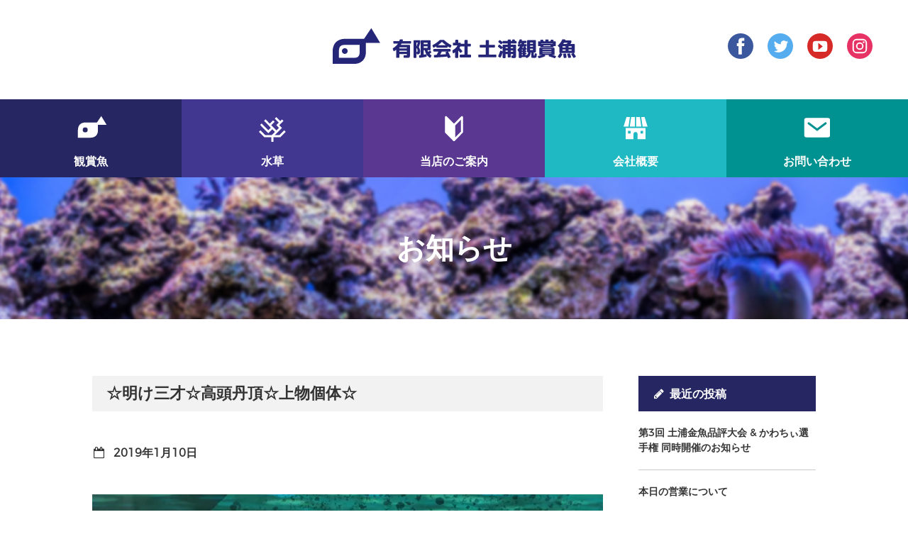

--- FILE ---
content_type: text/html; charset=UTF-8
request_url: https://adokan.com/3797/
body_size: 16390
content:
<!DOCTYPE html>
<html dir="ltr" lang="ja">
<head>
<meta charset="UTF-8" />
<meta name="viewport" content="width=device-width,initial-scale=1.0">
<meta name="format-detection" content="telephone=no">

<link rel="profile" href="http://gmpg.org/xfn/11" />
<link rel="apple-touch-icon" href="https://adokan.com/wp-content/themes/adokan/icon/apple-touch-icon.png">
<link rel="alternate" media="handheld" href="https://adokan.com/wp-content/themes/adokan">
<link rel="stylesheet" href=https://adokan.com/wp-content/themes/adokan/style.css?202004221330>
<link rel="stylesheet" href="https://adokan.com/wp-content/themes/adokan/style-sp.css" media="screen and (max-width:640px)">
<link rel="stylesheet" href="https://adokan.com/wp-content/themes/adokan/js/lightbox.css">
<link rel="stylesheet" href="https://adokan.com/wp-content/themes/adokan/js/fotorama.css">




<link rel="pingback" href="https://adokan.com/xmlrpc.php" />
<!--[if lt IE 9]>
<script src="https://adokan.com/wp-content/themes/adokan/js/html5.js" type="text/javascript"></script>
<![endif]-->
	<style>img:is([sizes="auto" i], [sizes^="auto," i]) { contain-intrinsic-size: 3000px 1500px }</style>
	
		<!-- All in One SEO 4.9.0 - aioseo.com -->
		<title>☆明け三才☆高頭丹頂☆上物個体☆ | 土浦観賞魚</title>
	<meta name="robots" content="max-image-preview:large" />
	<meta name="author" content="adokan"/>
	<link rel="canonical" href="https://adokan.com/3797/" />
	<meta name="generator" content="All in One SEO (AIOSEO) 4.9.0" />
		<script type="application/ld+json" class="aioseo-schema">
			{"@context":"https:\/\/schema.org","@graph":[{"@type":"Article","@id":"https:\/\/adokan.com\/3797\/#article","name":"\u2606\u660e\u3051\u4e09\u624d\u2606\u9ad8\u982d\u4e39\u9802\u2606\u4e0a\u7269\u500b\u4f53\u2606 | \u571f\u6d66\u89b3\u8cde\u9b5a","headline":"\u2606\u660e\u3051\u4e09\u624d\u2606\u9ad8\u982d\u4e39\u9802\u2606\u4e0a\u7269\u500b\u4f53\u2606","author":{"@id":"https:\/\/adokan.com\/author\/adokan\/#author"},"publisher":{"@id":"https:\/\/adokan.com\/#organization"},"image":{"@type":"ImageObject","url":"https:\/\/i0.wp.com\/adokan.com\/wp-content\/uploads\/2019\/01\/IMG_8767.jpg?fit=1000%2C666&ssl=1","@id":"https:\/\/adokan.com\/3797\/#articleImage","width":1000,"height":666},"datePublished":"2019-01-10T22:54:07+09:00","dateModified":"2019-01-10T22:54:07+09:00","inLanguage":"ja","mainEntityOfPage":{"@id":"https:\/\/adokan.com\/3797\/#webpage"},"isPartOf":{"@id":"https:\/\/adokan.com\/3797\/#webpage"},"articleSection":"\u91d1\u9b5a"},{"@type":"BreadcrumbList","@id":"https:\/\/adokan.com\/3797\/#breadcrumblist","itemListElement":[{"@type":"ListItem","@id":"https:\/\/adokan.com#listItem","position":1,"name":"\u30db\u30fc\u30e0","item":"https:\/\/adokan.com","nextItem":{"@type":"ListItem","@id":"https:\/\/adokan.com\/category\/kin\/#listItem","name":"\u91d1\u9b5a"}},{"@type":"ListItem","@id":"https:\/\/adokan.com\/category\/kin\/#listItem","position":2,"name":"\u91d1\u9b5a","item":"https:\/\/adokan.com\/category\/kin\/","nextItem":{"@type":"ListItem","@id":"https:\/\/adokan.com\/3797\/#listItem","name":"\u2606\u660e\u3051\u4e09\u624d\u2606\u9ad8\u982d\u4e39\u9802\u2606\u4e0a\u7269\u500b\u4f53\u2606"},"previousItem":{"@type":"ListItem","@id":"https:\/\/adokan.com#listItem","name":"\u30db\u30fc\u30e0"}},{"@type":"ListItem","@id":"https:\/\/adokan.com\/3797\/#listItem","position":3,"name":"\u2606\u660e\u3051\u4e09\u624d\u2606\u9ad8\u982d\u4e39\u9802\u2606\u4e0a\u7269\u500b\u4f53\u2606","previousItem":{"@type":"ListItem","@id":"https:\/\/adokan.com\/category\/kin\/#listItem","name":"\u91d1\u9b5a"}}]},{"@type":"Organization","@id":"https:\/\/adokan.com\/#organization","name":"\u571f\u6d66\u89b3\u8cde\u9b5a","description":"\u8328\u57ce\u770c\u571f\u6d66\u5e02\u306b\u3042\u308b\u571f\u6d66\u89b3\u8cde\u9b5a\u306f\u91d1\u9b5a\u30fb\u6de1\u6c34\u9b5a\u30fb\u71b1\u5e2f\u9b5a\u30fb\u6c34\u8349\u3092\u53d6\u308a\u6271\u3046\u89b3\u8cde\u9b5a\u5e97\u3067\u3059\u3002","url":"https:\/\/adokan.com\/","logo":{"@type":"ImageObject","url":"https:\/\/i0.wp.com\/adokan.com\/wp-content\/uploads\/2023\/01\/logo-header.png?fit=345%2C50&ssl=1","@id":"https:\/\/adokan.com\/3797\/#organizationLogo","width":345,"height":50},"image":{"@id":"https:\/\/adokan.com\/3797\/#organizationLogo"}},{"@type":"Person","@id":"https:\/\/adokan.com\/author\/adokan\/#author","url":"https:\/\/adokan.com\/author\/adokan\/","name":"adokan","image":{"@type":"ImageObject","@id":"https:\/\/adokan.com\/3797\/#authorImage","url":"https:\/\/secure.gravatar.com\/avatar\/461503878cb6714bc9bc77828e1f5f60527ca03e56bc415c2ea7f02cb19ec6d2?s=96&d=mm&r=g","width":96,"height":96,"caption":"adokan"}},{"@type":"WebPage","@id":"https:\/\/adokan.com\/3797\/#webpage","url":"https:\/\/adokan.com\/3797\/","name":"\u2606\u660e\u3051\u4e09\u624d\u2606\u9ad8\u982d\u4e39\u9802\u2606\u4e0a\u7269\u500b\u4f53\u2606 | \u571f\u6d66\u89b3\u8cde\u9b5a","inLanguage":"ja","isPartOf":{"@id":"https:\/\/adokan.com\/#website"},"breadcrumb":{"@id":"https:\/\/adokan.com\/3797\/#breadcrumblist"},"author":{"@id":"https:\/\/adokan.com\/author\/adokan\/#author"},"creator":{"@id":"https:\/\/adokan.com\/author\/adokan\/#author"},"datePublished":"2019-01-10T22:54:07+09:00","dateModified":"2019-01-10T22:54:07+09:00"},{"@type":"WebSite","@id":"https:\/\/adokan.com\/#website","url":"https:\/\/adokan.com\/","name":"\u571f\u6d66\u89b3\u8cde\u9b5a","description":"\u8328\u57ce\u770c\u571f\u6d66\u5e02\u306b\u3042\u308b\u571f\u6d66\u89b3\u8cde\u9b5a\u306f\u91d1\u9b5a\u30fb\u6de1\u6c34\u9b5a\u30fb\u71b1\u5e2f\u9b5a\u30fb\u6c34\u8349\u3092\u53d6\u308a\u6271\u3046\u89b3\u8cde\u9b5a\u5e97\u3067\u3059\u3002","inLanguage":"ja","publisher":{"@id":"https:\/\/adokan.com\/#organization"}}]}
		</script>
		<!-- All in One SEO -->

<link rel='dns-prefetch' href='//stats.wp.com' />
<link rel='dns-prefetch' href='//v0.wordpress.com' />
<link rel='dns-prefetch' href='//widgets.wp.com' />
<link rel='dns-prefetch' href='//s0.wp.com' />
<link rel='dns-prefetch' href='//0.gravatar.com' />
<link rel='dns-prefetch' href='//1.gravatar.com' />
<link rel='dns-prefetch' href='//2.gravatar.com' />
<link rel='preconnect' href='//i0.wp.com' />
<link rel="alternate" type="application/rss+xml" title="土浦観賞魚 &raquo; フィード" href="https://adokan.com/feed/" />
<link rel="alternate" type="application/rss+xml" title="土浦観賞魚 &raquo; コメントフィード" href="https://adokan.com/comments/feed/" />
<script type="text/javascript">
/* <![CDATA[ */
window._wpemojiSettings = {"baseUrl":"https:\/\/s.w.org\/images\/core\/emoji\/16.0.1\/72x72\/","ext":".png","svgUrl":"https:\/\/s.w.org\/images\/core\/emoji\/16.0.1\/svg\/","svgExt":".svg","source":{"concatemoji":"https:\/\/adokan.com\/wp-includes\/js\/wp-emoji-release.min.js?ver=6.8.3"}};
/*! This file is auto-generated */
!function(s,n){var o,i,e;function c(e){try{var t={supportTests:e,timestamp:(new Date).valueOf()};sessionStorage.setItem(o,JSON.stringify(t))}catch(e){}}function p(e,t,n){e.clearRect(0,0,e.canvas.width,e.canvas.height),e.fillText(t,0,0);var t=new Uint32Array(e.getImageData(0,0,e.canvas.width,e.canvas.height).data),a=(e.clearRect(0,0,e.canvas.width,e.canvas.height),e.fillText(n,0,0),new Uint32Array(e.getImageData(0,0,e.canvas.width,e.canvas.height).data));return t.every(function(e,t){return e===a[t]})}function u(e,t){e.clearRect(0,0,e.canvas.width,e.canvas.height),e.fillText(t,0,0);for(var n=e.getImageData(16,16,1,1),a=0;a<n.data.length;a++)if(0!==n.data[a])return!1;return!0}function f(e,t,n,a){switch(t){case"flag":return n(e,"\ud83c\udff3\ufe0f\u200d\u26a7\ufe0f","\ud83c\udff3\ufe0f\u200b\u26a7\ufe0f")?!1:!n(e,"\ud83c\udde8\ud83c\uddf6","\ud83c\udde8\u200b\ud83c\uddf6")&&!n(e,"\ud83c\udff4\udb40\udc67\udb40\udc62\udb40\udc65\udb40\udc6e\udb40\udc67\udb40\udc7f","\ud83c\udff4\u200b\udb40\udc67\u200b\udb40\udc62\u200b\udb40\udc65\u200b\udb40\udc6e\u200b\udb40\udc67\u200b\udb40\udc7f");case"emoji":return!a(e,"\ud83e\udedf")}return!1}function g(e,t,n,a){var r="undefined"!=typeof WorkerGlobalScope&&self instanceof WorkerGlobalScope?new OffscreenCanvas(300,150):s.createElement("canvas"),o=r.getContext("2d",{willReadFrequently:!0}),i=(o.textBaseline="top",o.font="600 32px Arial",{});return e.forEach(function(e){i[e]=t(o,e,n,a)}),i}function t(e){var t=s.createElement("script");t.src=e,t.defer=!0,s.head.appendChild(t)}"undefined"!=typeof Promise&&(o="wpEmojiSettingsSupports",i=["flag","emoji"],n.supports={everything:!0,everythingExceptFlag:!0},e=new Promise(function(e){s.addEventListener("DOMContentLoaded",e,{once:!0})}),new Promise(function(t){var n=function(){try{var e=JSON.parse(sessionStorage.getItem(o));if("object"==typeof e&&"number"==typeof e.timestamp&&(new Date).valueOf()<e.timestamp+604800&&"object"==typeof e.supportTests)return e.supportTests}catch(e){}return null}();if(!n){if("undefined"!=typeof Worker&&"undefined"!=typeof OffscreenCanvas&&"undefined"!=typeof URL&&URL.createObjectURL&&"undefined"!=typeof Blob)try{var e="postMessage("+g.toString()+"("+[JSON.stringify(i),f.toString(),p.toString(),u.toString()].join(",")+"));",a=new Blob([e],{type:"text/javascript"}),r=new Worker(URL.createObjectURL(a),{name:"wpTestEmojiSupports"});return void(r.onmessage=function(e){c(n=e.data),r.terminate(),t(n)})}catch(e){}c(n=g(i,f,p,u))}t(n)}).then(function(e){for(var t in e)n.supports[t]=e[t],n.supports.everything=n.supports.everything&&n.supports[t],"flag"!==t&&(n.supports.everythingExceptFlag=n.supports.everythingExceptFlag&&n.supports[t]);n.supports.everythingExceptFlag=n.supports.everythingExceptFlag&&!n.supports.flag,n.DOMReady=!1,n.readyCallback=function(){n.DOMReady=!0}}).then(function(){return e}).then(function(){var e;n.supports.everything||(n.readyCallback(),(e=n.source||{}).concatemoji?t(e.concatemoji):e.wpemoji&&e.twemoji&&(t(e.twemoji),t(e.wpemoji)))}))}((window,document),window._wpemojiSettings);
/* ]]> */
</script>
<link rel='stylesheet' id='sbi_styles-css' href='https://adokan.com/wp-content/plugins/instagram-feed/css/sbi-styles.min.css?ver=6.10.0' type='text/css' media='all' />
<style id='wp-emoji-styles-inline-css' type='text/css'>

	img.wp-smiley, img.emoji {
		display: inline !important;
		border: none !important;
		box-shadow: none !important;
		height: 1em !important;
		width: 1em !important;
		margin: 0 0.07em !important;
		vertical-align: -0.1em !important;
		background: none !important;
		padding: 0 !important;
	}
</style>
<link rel='stylesheet' id='wp-block-library-css' href='https://adokan.com/wp-includes/css/dist/block-library/style.min.css?ver=6.8.3' type='text/css' media='all' />
<style id='classic-theme-styles-inline-css' type='text/css'>
/*! This file is auto-generated */
.wp-block-button__link{color:#fff;background-color:#32373c;border-radius:9999px;box-shadow:none;text-decoration:none;padding:calc(.667em + 2px) calc(1.333em + 2px);font-size:1.125em}.wp-block-file__button{background:#32373c;color:#fff;text-decoration:none}
</style>
<link rel='stylesheet' id='aioseo/css/src/vue/standalone/blocks/table-of-contents/global.scss-css' href='https://adokan.com/wp-content/plugins/all-in-one-seo-pack/dist/Lite/assets/css/table-of-contents/global.e90f6d47.css?ver=4.9.0' type='text/css' media='all' />
<link rel='stylesheet' id='mediaelement-css' href='https://adokan.com/wp-includes/js/mediaelement/mediaelementplayer-legacy.min.css?ver=4.2.17' type='text/css' media='all' />
<link rel='stylesheet' id='wp-mediaelement-css' href='https://adokan.com/wp-includes/js/mediaelement/wp-mediaelement.min.css?ver=6.8.3' type='text/css' media='all' />
<style id='jetpack-sharing-buttons-style-inline-css' type='text/css'>
.jetpack-sharing-buttons__services-list{display:flex;flex-direction:row;flex-wrap:wrap;gap:0;list-style-type:none;margin:5px;padding:0}.jetpack-sharing-buttons__services-list.has-small-icon-size{font-size:12px}.jetpack-sharing-buttons__services-list.has-normal-icon-size{font-size:16px}.jetpack-sharing-buttons__services-list.has-large-icon-size{font-size:24px}.jetpack-sharing-buttons__services-list.has-huge-icon-size{font-size:36px}@media print{.jetpack-sharing-buttons__services-list{display:none!important}}.editor-styles-wrapper .wp-block-jetpack-sharing-buttons{gap:0;padding-inline-start:0}ul.jetpack-sharing-buttons__services-list.has-background{padding:1.25em 2.375em}
</style>
<style id='global-styles-inline-css' type='text/css'>
:root{--wp--preset--aspect-ratio--square: 1;--wp--preset--aspect-ratio--4-3: 4/3;--wp--preset--aspect-ratio--3-4: 3/4;--wp--preset--aspect-ratio--3-2: 3/2;--wp--preset--aspect-ratio--2-3: 2/3;--wp--preset--aspect-ratio--16-9: 16/9;--wp--preset--aspect-ratio--9-16: 9/16;--wp--preset--color--black: #000000;--wp--preset--color--cyan-bluish-gray: #abb8c3;--wp--preset--color--white: #ffffff;--wp--preset--color--pale-pink: #f78da7;--wp--preset--color--vivid-red: #cf2e2e;--wp--preset--color--luminous-vivid-orange: #ff6900;--wp--preset--color--luminous-vivid-amber: #fcb900;--wp--preset--color--light-green-cyan: #7bdcb5;--wp--preset--color--vivid-green-cyan: #00d084;--wp--preset--color--pale-cyan-blue: #8ed1fc;--wp--preset--color--vivid-cyan-blue: #0693e3;--wp--preset--color--vivid-purple: #9b51e0;--wp--preset--gradient--vivid-cyan-blue-to-vivid-purple: linear-gradient(135deg,rgba(6,147,227,1) 0%,rgb(155,81,224) 100%);--wp--preset--gradient--light-green-cyan-to-vivid-green-cyan: linear-gradient(135deg,rgb(122,220,180) 0%,rgb(0,208,130) 100%);--wp--preset--gradient--luminous-vivid-amber-to-luminous-vivid-orange: linear-gradient(135deg,rgba(252,185,0,1) 0%,rgba(255,105,0,1) 100%);--wp--preset--gradient--luminous-vivid-orange-to-vivid-red: linear-gradient(135deg,rgba(255,105,0,1) 0%,rgb(207,46,46) 100%);--wp--preset--gradient--very-light-gray-to-cyan-bluish-gray: linear-gradient(135deg,rgb(238,238,238) 0%,rgb(169,184,195) 100%);--wp--preset--gradient--cool-to-warm-spectrum: linear-gradient(135deg,rgb(74,234,220) 0%,rgb(151,120,209) 20%,rgb(207,42,186) 40%,rgb(238,44,130) 60%,rgb(251,105,98) 80%,rgb(254,248,76) 100%);--wp--preset--gradient--blush-light-purple: linear-gradient(135deg,rgb(255,206,236) 0%,rgb(152,150,240) 100%);--wp--preset--gradient--blush-bordeaux: linear-gradient(135deg,rgb(254,205,165) 0%,rgb(254,45,45) 50%,rgb(107,0,62) 100%);--wp--preset--gradient--luminous-dusk: linear-gradient(135deg,rgb(255,203,112) 0%,rgb(199,81,192) 50%,rgb(65,88,208) 100%);--wp--preset--gradient--pale-ocean: linear-gradient(135deg,rgb(255,245,203) 0%,rgb(182,227,212) 50%,rgb(51,167,181) 100%);--wp--preset--gradient--electric-grass: linear-gradient(135deg,rgb(202,248,128) 0%,rgb(113,206,126) 100%);--wp--preset--gradient--midnight: linear-gradient(135deg,rgb(2,3,129) 0%,rgb(40,116,252) 100%);--wp--preset--font-size--small: 13px;--wp--preset--font-size--medium: 20px;--wp--preset--font-size--large: 36px;--wp--preset--font-size--x-large: 42px;--wp--preset--spacing--20: 0.44rem;--wp--preset--spacing--30: 0.67rem;--wp--preset--spacing--40: 1rem;--wp--preset--spacing--50: 1.5rem;--wp--preset--spacing--60: 2.25rem;--wp--preset--spacing--70: 3.38rem;--wp--preset--spacing--80: 5.06rem;--wp--preset--shadow--natural: 6px 6px 9px rgba(0, 0, 0, 0.2);--wp--preset--shadow--deep: 12px 12px 50px rgba(0, 0, 0, 0.4);--wp--preset--shadow--sharp: 6px 6px 0px rgba(0, 0, 0, 0.2);--wp--preset--shadow--outlined: 6px 6px 0px -3px rgba(255, 255, 255, 1), 6px 6px rgba(0, 0, 0, 1);--wp--preset--shadow--crisp: 6px 6px 0px rgba(0, 0, 0, 1);}:where(.is-layout-flex){gap: 0.5em;}:where(.is-layout-grid){gap: 0.5em;}body .is-layout-flex{display: flex;}.is-layout-flex{flex-wrap: wrap;align-items: center;}.is-layout-flex > :is(*, div){margin: 0;}body .is-layout-grid{display: grid;}.is-layout-grid > :is(*, div){margin: 0;}:where(.wp-block-columns.is-layout-flex){gap: 2em;}:where(.wp-block-columns.is-layout-grid){gap: 2em;}:where(.wp-block-post-template.is-layout-flex){gap: 1.25em;}:where(.wp-block-post-template.is-layout-grid){gap: 1.25em;}.has-black-color{color: var(--wp--preset--color--black) !important;}.has-cyan-bluish-gray-color{color: var(--wp--preset--color--cyan-bluish-gray) !important;}.has-white-color{color: var(--wp--preset--color--white) !important;}.has-pale-pink-color{color: var(--wp--preset--color--pale-pink) !important;}.has-vivid-red-color{color: var(--wp--preset--color--vivid-red) !important;}.has-luminous-vivid-orange-color{color: var(--wp--preset--color--luminous-vivid-orange) !important;}.has-luminous-vivid-amber-color{color: var(--wp--preset--color--luminous-vivid-amber) !important;}.has-light-green-cyan-color{color: var(--wp--preset--color--light-green-cyan) !important;}.has-vivid-green-cyan-color{color: var(--wp--preset--color--vivid-green-cyan) !important;}.has-pale-cyan-blue-color{color: var(--wp--preset--color--pale-cyan-blue) !important;}.has-vivid-cyan-blue-color{color: var(--wp--preset--color--vivid-cyan-blue) !important;}.has-vivid-purple-color{color: var(--wp--preset--color--vivid-purple) !important;}.has-black-background-color{background-color: var(--wp--preset--color--black) !important;}.has-cyan-bluish-gray-background-color{background-color: var(--wp--preset--color--cyan-bluish-gray) !important;}.has-white-background-color{background-color: var(--wp--preset--color--white) !important;}.has-pale-pink-background-color{background-color: var(--wp--preset--color--pale-pink) !important;}.has-vivid-red-background-color{background-color: var(--wp--preset--color--vivid-red) !important;}.has-luminous-vivid-orange-background-color{background-color: var(--wp--preset--color--luminous-vivid-orange) !important;}.has-luminous-vivid-amber-background-color{background-color: var(--wp--preset--color--luminous-vivid-amber) !important;}.has-light-green-cyan-background-color{background-color: var(--wp--preset--color--light-green-cyan) !important;}.has-vivid-green-cyan-background-color{background-color: var(--wp--preset--color--vivid-green-cyan) !important;}.has-pale-cyan-blue-background-color{background-color: var(--wp--preset--color--pale-cyan-blue) !important;}.has-vivid-cyan-blue-background-color{background-color: var(--wp--preset--color--vivid-cyan-blue) !important;}.has-vivid-purple-background-color{background-color: var(--wp--preset--color--vivid-purple) !important;}.has-black-border-color{border-color: var(--wp--preset--color--black) !important;}.has-cyan-bluish-gray-border-color{border-color: var(--wp--preset--color--cyan-bluish-gray) !important;}.has-white-border-color{border-color: var(--wp--preset--color--white) !important;}.has-pale-pink-border-color{border-color: var(--wp--preset--color--pale-pink) !important;}.has-vivid-red-border-color{border-color: var(--wp--preset--color--vivid-red) !important;}.has-luminous-vivid-orange-border-color{border-color: var(--wp--preset--color--luminous-vivid-orange) !important;}.has-luminous-vivid-amber-border-color{border-color: var(--wp--preset--color--luminous-vivid-amber) !important;}.has-light-green-cyan-border-color{border-color: var(--wp--preset--color--light-green-cyan) !important;}.has-vivid-green-cyan-border-color{border-color: var(--wp--preset--color--vivid-green-cyan) !important;}.has-pale-cyan-blue-border-color{border-color: var(--wp--preset--color--pale-cyan-blue) !important;}.has-vivid-cyan-blue-border-color{border-color: var(--wp--preset--color--vivid-cyan-blue) !important;}.has-vivid-purple-border-color{border-color: var(--wp--preset--color--vivid-purple) !important;}.has-vivid-cyan-blue-to-vivid-purple-gradient-background{background: var(--wp--preset--gradient--vivid-cyan-blue-to-vivid-purple) !important;}.has-light-green-cyan-to-vivid-green-cyan-gradient-background{background: var(--wp--preset--gradient--light-green-cyan-to-vivid-green-cyan) !important;}.has-luminous-vivid-amber-to-luminous-vivid-orange-gradient-background{background: var(--wp--preset--gradient--luminous-vivid-amber-to-luminous-vivid-orange) !important;}.has-luminous-vivid-orange-to-vivid-red-gradient-background{background: var(--wp--preset--gradient--luminous-vivid-orange-to-vivid-red) !important;}.has-very-light-gray-to-cyan-bluish-gray-gradient-background{background: var(--wp--preset--gradient--very-light-gray-to-cyan-bluish-gray) !important;}.has-cool-to-warm-spectrum-gradient-background{background: var(--wp--preset--gradient--cool-to-warm-spectrum) !important;}.has-blush-light-purple-gradient-background{background: var(--wp--preset--gradient--blush-light-purple) !important;}.has-blush-bordeaux-gradient-background{background: var(--wp--preset--gradient--blush-bordeaux) !important;}.has-luminous-dusk-gradient-background{background: var(--wp--preset--gradient--luminous-dusk) !important;}.has-pale-ocean-gradient-background{background: var(--wp--preset--gradient--pale-ocean) !important;}.has-electric-grass-gradient-background{background: var(--wp--preset--gradient--electric-grass) !important;}.has-midnight-gradient-background{background: var(--wp--preset--gradient--midnight) !important;}.has-small-font-size{font-size: var(--wp--preset--font-size--small) !important;}.has-medium-font-size{font-size: var(--wp--preset--font-size--medium) !important;}.has-large-font-size{font-size: var(--wp--preset--font-size--large) !important;}.has-x-large-font-size{font-size: var(--wp--preset--font-size--x-large) !important;}
:where(.wp-block-post-template.is-layout-flex){gap: 1.25em;}:where(.wp-block-post-template.is-layout-grid){gap: 1.25em;}
:where(.wp-block-columns.is-layout-flex){gap: 2em;}:where(.wp-block-columns.is-layout-grid){gap: 2em;}
:root :where(.wp-block-pullquote){font-size: 1.5em;line-height: 1.6;}
</style>
<link rel='stylesheet' id='jetpack_likes-css' href='https://adokan.com/wp-content/plugins/jetpack/modules/likes/style.css?ver=15.2' type='text/css' media='all' />
<link rel="https://api.w.org/" href="https://adokan.com/wp-json/" /><link rel="alternate" title="JSON" type="application/json" href="https://adokan.com/wp-json/wp/v2/posts/3797" /><link rel="EditURI" type="application/rsd+xml" title="RSD" href="https://adokan.com/xmlrpc.php?rsd" />
<meta name="generator" content="WordPress 6.8.3" />
<link rel='shortlink' href='https://wp.me/p9ok5W-Zf' />
<link rel="alternate" title="oEmbed (JSON)" type="application/json+oembed" href="https://adokan.com/wp-json/oembed/1.0/embed?url=https%3A%2F%2Fadokan.com%2F3797%2F" />
<link rel="alternate" title="oEmbed (XML)" type="text/xml+oembed" href="https://adokan.com/wp-json/oembed/1.0/embed?url=https%3A%2F%2Fadokan.com%2F3797%2F&#038;format=xml" />
	<style>img#wpstats{display:none}</style>
			
</head>


<body class="wp-singular post-template-default single single-post postid-3797 single-format-standard wp-theme-adokan">
<div id="wrapper" class="hfeed">
	<div id="header">
					<ul class="sns-area">
						<li>
							<a href="https://www.facebook.com/adokan.info" target="_blank"><img src="https://adokan.com/wp-content/themes/adokan/images/icon-fb.svg" alt="土浦観賞魚┃ヘッダーロゴ" width="36" height="36"></a>
						</li>
						<li>
							<a href="https://twitter.com/adokan_info" target="_blank"><img src="https://adokan.com/wp-content/themes/adokan/images/icon-tw.svg" alt="土浦観賞魚┃ヘッダーロゴ" width="36" height="36"></a>
						</li>
						<li>
							<a href="https://www.youtube.com/channel/UCz-sIKMPz9W9siw5EicVzsQ/videos" target="_blank"><img src="https://adokan.com/wp-content/themes/adokan/images/icon-yt.svg" alt="土浦観賞魚┃ヘッダーロゴ" width="36" height="36"></a>
						</li>
						<li>
							<a href="https://www.instagram.com/adokan_info" target="_blank"><img src="https://adokan.com/wp-content/themes/adokan/images/icon-insta.svg" alt="土浦観賞魚┃ヘッダーロゴ" width="36" height="36"></a>
						</li>
						
					</ul>
			<div id="masthead">		
				<div class="inner">	
				<div id="branding" role="banner">
					<div class="pc">
						<a id="site-title" href="https://adokan.com/">
							<img src="https://adokan.com/wp-content/themes/adokan/images/logo-header.png" width="345" height="50" alt="土浦観賞魚┃ヘッダーロゴ">
						</a>
					</div>
					<div class="sp">
						<a id="site-title" href="https://adokan.com/">
							<img class="object-fit-img" src="https://adokan.com/wp-content/themes/adokan/images/logo-header.svg" alt="土浦観賞魚┃ヘッダーロゴ">
						</a>
					</div>					
				</div><!-- #branding -->
				</div><!-- #inner -->
				
				<div class="pc">
					<div id="access" role="navigation" class="navi-toggle">
					  	<ul>
							<li class="menu"><a href="https://adokan.com/aquarium/goldfish">
								<img class="object-fit-img" src="https://adokan.com/wp-content/themes/adokan/images/icon-g-aquarium.svg" alt="土浦観賞魚┃ヘッダーロゴ"
								width="50" height="40">
								<p class="mt20">観賞魚</p>
								</a>
								
								<ul>
									<li><a href="https://www.instagram.com/adokan_info/" target="_blank">
										<p class="ul-images">
											<img class="object-fit-img" src="https://adokan.com/wp-content/themes/adokan/images/ul-goldfish.png" alt="土浦観賞魚┃ヘッダーロゴ">
										</p>
										
										<img src="https://adokan.com/wp-content/themes/adokan/images/icon-arrow.svg" 
										alt="土浦観賞魚┃ヘッダーロゴ" width="16" height="16" class="icon-arrow">
										金魚を詳しく見る</a></li>
										
									<li>	<a href="https://www.instagram.com/adokan_info2/" target="_blank">
										<p class="ul-images">
											<img class="object-fit-img" src="https://adokan.com/wp-content/themes/adokan/images/ul-freshwater.png" alt="土浦観賞魚┃ヘッダーロゴ">
										</p>
											<img src="https://adokan.com/wp-content/themes/adokan/images/icon-arrow.svg" 
										alt="土浦観賞魚┃ヘッダーロゴ" width="16" height="16" class="icon-arrow">
										日本淡水漁を詳しく見る</a>
									</li>
									
									<li><a href="https://www.instagram.com/adokan_info2/" target="_blank">
										<p class="ul-images">
											<img class="object-fit-img" src="https://adokan.com/wp-content/themes/adokan/images/ul-tropical.png" alt="土浦観賞魚┃ヘッダーロゴ">
										</p>
										<img src="https://adokan.com/wp-content/themes/adokan/images/icon-arrow.svg" 
										alt="土浦観賞魚┃ヘッダーロゴ" width="16" height="16" class="icon-arrow">
										熱帯魚を詳しく見る</a>
									</li>
								</ul>
							</li>
							<li class="menu"><a href="https://adokan.com/plants">
								<img class="object-fit-img" src="https://adokan.com/wp-content/themes/adokan/images/icon-g-plants.svg" alt="土浦観賞魚┃ヘッダーロゴ"
								width="50" height="40">
								<p class="mt20">水草</p></a></li>
							<li class="menu"><a href="https://adokan.com/information">
								<img class="object-fit-img" src="https://adokan.com/wp-content/themes/adokan/images/icon-g-information.svg" alt="土浦観賞魚┃ヘッダーロゴ"
								width="50" height="40">
								<p class="mt20">当店のご案内</p></a></li>
							<li class="menu"><a href="https://adokan.com/aboutus">
								<img class="object-fit-img" src="https://adokan.com/wp-content/themes/adokan/images/icon-g-aboutus.svg" alt="土浦観賞魚┃ヘッダーロゴ"
								width="50" height="40">
								<p class="mt20">会社概要</p></a></li>
							<li class="menu"><a href="https://adokan.com/contact">
								<img class="object-fit-img" src="https://adokan.com/wp-content/themes/adokan/images/icon-g-contact.svg" alt="土浦観賞魚┃ヘッダーロゴ"
								width="50" height="40">
								<p class="mt20">お問い合わせ</p></a></li>
						</ul>
					</div><!-- #access -->
				</div>	
					
								
				<div class="nav_menu_v sp">
				<div id="t-navi">
					<button class="navi-toggle" tabindex="0" accesskey="n"><span>Click</span></button>
					<div class="t-menu">
					<div class="menu-sp_menu-container"><ul id="menu-sp_menu" class="menu"><li id="menu-item-279" class="menu-item menu-item-type-post_type menu-item-object-page menu-item-home menu-item-279"><a href="https://adokan.com/">ホーム</a></li>
<li id="menu-item-6306" class="menu-item menu-item-type-custom menu-item-object-custom menu-item-6306"><a target="_blank" href="https://www.instagram.com/adokan_info/">金魚</a></li>
<li id="menu-item-6307" class="menu-item menu-item-type-custom menu-item-object-custom menu-item-6307"><a target="_blank" href="https://www.instagram.com/adokan_info2/">日本淡水魚</a></li>
<li id="menu-item-6308" class="menu-item menu-item-type-custom menu-item-object-custom menu-item-6308"><a target="_blank" href="https://www.instagram.com/adokan_info2/">熱帯魚</a></li>
<li id="menu-item-6309" class="menu-item menu-item-type-custom menu-item-object-custom menu-item-6309"><a target="_blank" href="https://www.instagram.com/adokan_info2/">水草</a></li>
<li id="menu-item-6314" class="menu-item menu-item-type-taxonomy menu-item-object-category menu-item-6314"><a href="https://adokan.com/category/news/">お知らせ</a></li>
<li id="menu-item-290" class="menu-item menu-item-type-post_type menu-item-object-page menu-item-290"><a href="https://adokan.com/information/">当店のご案内</a></li>
<li id="menu-item-302" class="menu-item menu-item-type-post_type menu-item-object-page menu-item-302"><a href="https://adokan.com/relation/">関連事業</a></li>
<li id="menu-item-285" class="menu-item menu-item-type-post_type menu-item-object-page menu-item-285"><a href="https://adokan.com/aboutus/">会社概要</a></li>
<li id="menu-item-286" class="menu-item menu-item-type-post_type menu-item-object-page menu-item-286"><a href="https://adokan.com/contact/">お問い合わせ</a></li>
</ul></div>					</div><!-- .t-menu -->
				</div><!-- #t-navi -->
</div><!-- .nav_menu_h -->

				
				
			</div><!-- #masthead -->
			
			<a href="tel:029-822-8975" onclick="ga('send','event','click','tel-tap');"><div id="pagetel"></div></a>
	
	</div><!-- #header -->
	<div id="main">

		<div id="container">				
			<div class="thum_img"><img src="https://adokan.com/wp-content/uploads/2017/11/thum-blog.png"></div>
			<h1 class="entry-title">お知らせ</h1>
			<div id="content" role="main">
			<div class="inner">
			<div class="blog-left">
				<div id="post-3797" class="post-3797 post type-post status-publish format-standard hentry category-kin">
					<h2 class="blog-title">☆明け三才☆高頭丹頂☆上物個体☆</h2>

					<div class="entry-meta">
						2019年1月10日					</div><!-- .entry-meta -->

					<div class="entry-content">
						<p><img data-recalc-dims="1" fetchpriority="high" decoding="async" data-attachment-id="3786" data-permalink="https://adokan.com/3768/img_8767/" data-orig-file="https://i0.wp.com/adokan.com/wp-content/uploads/2019/01/IMG_8767.jpg?fit=1000%2C666&amp;ssl=1" data-orig-size="1000,666" data-comments-opened="0" data-image-meta="{&quot;aperture&quot;:&quot;4&quot;,&quot;credit&quot;:&quot;&quot;,&quot;camera&quot;:&quot;Canon EOS Kiss X7&quot;,&quot;caption&quot;:&quot;&quot;,&quot;created_timestamp&quot;:&quot;1547220689&quot;,&quot;copyright&quot;:&quot;&quot;,&quot;focal_length&quot;:&quot;27&quot;,&quot;iso&quot;:&quot;100&quot;,&quot;shutter_speed&quot;:&quot;0.01&quot;,&quot;title&quot;:&quot;&quot;,&quot;orientation&quot;:&quot;1&quot;}" data-image-title="IMG_8767" data-image-description="" data-image-caption="" data-medium-file="https://i0.wp.com/adokan.com/wp-content/uploads/2019/01/IMG_8767.jpg?fit=320%2C213&amp;ssl=1" data-large-file="https://i0.wp.com/adokan.com/wp-content/uploads/2019/01/IMG_8767.jpg?fit=640%2C426&amp;ssl=1" class="aligncenter size-full wp-image-3786" src="https://i0.wp.com/adokan.com/wp-content/uploads/2019/01/IMG_8767.jpg?resize=640%2C426&#038;ssl=1" alt="" width="640" height="426" srcset="https://i0.wp.com/adokan.com/wp-content/uploads/2019/01/IMG_8767.jpg?w=1000&amp;ssl=1 1000w, https://i0.wp.com/adokan.com/wp-content/uploads/2019/01/IMG_8767.jpg?resize=320%2C213&amp;ssl=1 320w, https://i0.wp.com/adokan.com/wp-content/uploads/2019/01/IMG_8767.jpg?resize=768%2C511&amp;ssl=1 768w" sizes="(max-width: 640px) 100vw, 640px" /> <img data-recalc-dims="1" decoding="async" data-attachment-id="3787" data-permalink="https://adokan.com/3768/img_8785/" data-orig-file="https://i0.wp.com/adokan.com/wp-content/uploads/2019/01/IMG_8785.jpg?fit=1000%2C666&amp;ssl=1" data-orig-size="1000,666" data-comments-opened="0" data-image-meta="{&quot;aperture&quot;:&quot;4&quot;,&quot;credit&quot;:&quot;&quot;,&quot;camera&quot;:&quot;Canon EOS Kiss X7&quot;,&quot;caption&quot;:&quot;&quot;,&quot;created_timestamp&quot;:&quot;1547220853&quot;,&quot;copyright&quot;:&quot;&quot;,&quot;focal_length&quot;:&quot;27&quot;,&quot;iso&quot;:&quot;100&quot;,&quot;shutter_speed&quot;:&quot;0.008&quot;,&quot;title&quot;:&quot;&quot;,&quot;orientation&quot;:&quot;1&quot;}" data-image-title="IMG_8785" data-image-description="" data-image-caption="" data-medium-file="https://i0.wp.com/adokan.com/wp-content/uploads/2019/01/IMG_8785.jpg?fit=320%2C213&amp;ssl=1" data-large-file="https://i0.wp.com/adokan.com/wp-content/uploads/2019/01/IMG_8785.jpg?fit=640%2C426&amp;ssl=1" class="aligncenter size-full wp-image-3787" src="https://i0.wp.com/adokan.com/wp-content/uploads/2019/01/IMG_8785.jpg?resize=640%2C426&#038;ssl=1" alt="" width="640" height="426" srcset="https://i0.wp.com/adokan.com/wp-content/uploads/2019/01/IMG_8785.jpg?w=1000&amp;ssl=1 1000w, https://i0.wp.com/adokan.com/wp-content/uploads/2019/01/IMG_8785.jpg?resize=320%2C213&amp;ssl=1 320w, https://i0.wp.com/adokan.com/wp-content/uploads/2019/01/IMG_8785.jpg?resize=768%2C511&amp;ssl=1 768w" sizes="(max-width: 640px) 100vw, 640px" />荻野養魚場産の高頭丹頂が入荷しました。</p>											</div><!-- .entry-content -->


						<div id="nav-below" class="navigation">
							<div class="nav-previous"><a href="https://adokan.com/3795/" rel="prev"><span class="meta-nav">&larr;back</a></div>
							<div class="nav-next"><a href="https://adokan.com/3799/" rel="next">next&rarr;</span></a></div>
						</div><!-- #nav-below -->
				
						<div id="author-link">
							<a id="blog-information-more" href="blog" class="try">最新情報一覧を見る</a></div><!-- #author-link	-->
					</div><!-- #nav-below -->
							
					</div><!-- #entry-author-info -->
					
		<div id="primary" class="widget-area" role="complementary">
			<ul class="xoxo">


		<li id="recent-posts-2" class="widget-container widget_recent_entries">
		<h3 class="widget-title">最近の投稿</h3>
		<ul>
											<li>
					<a href="https://adokan.com/6291/">第3回 土浦金魚品評大会 &#038; かわちぃ選手権 同時開催のお知らせ</a>
									</li>
											<li>
					<a href="https://adokan.com/5896/">本日の営業について</a>
									</li>
											<li>
					<a href="https://adokan.com/5882/">年末年始の営業について</a>
									</li>
											<li>
					<a href="https://adokan.com/5663/">☆☆☆中国杭州キヒレタナゴ☆☆☆</a>
									</li>
											<li>
					<a href="https://adokan.com/5655/">☆☆☆紅ヒゲタナゴ☆☆☆</a>
									</li>
					</ul>

		</li><li id="archives-2" class="widget-container widget_archive"><h3 class="widget-title">アーカイブ</h3>
			<ul>
					<li><a href='https://adokan.com/date/2025/02/'>2025年2月</a></li>
	<li><a href='https://adokan.com/date/2022/01/'>2022年1月</a></li>
	<li><a href='https://adokan.com/date/2021/12/'>2021年12月</a></li>
	<li><a href='https://adokan.com/date/2020/11/'>2020年11月</a></li>
	<li><a href='https://adokan.com/date/2020/09/'>2020年9月</a></li>
	<li><a href='https://adokan.com/date/2020/05/'>2020年5月</a></li>
	<li><a href='https://adokan.com/date/2020/03/'>2020年3月</a></li>
	<li><a href='https://adokan.com/date/2019/12/'>2019年12月</a></li>
	<li><a href='https://adokan.com/date/2019/11/'>2019年11月</a></li>
	<li><a href='https://adokan.com/date/2019/10/'>2019年10月</a></li>
	<li><a href='https://adokan.com/date/2019/09/'>2019年9月</a></li>
	<li><a href='https://adokan.com/date/2019/08/'>2019年8月</a></li>
	<li><a href='https://adokan.com/date/2019/07/'>2019年7月</a></li>
	<li><a href='https://adokan.com/date/2019/06/'>2019年6月</a></li>
	<li><a href='https://adokan.com/date/2019/05/'>2019年5月</a></li>
	<li><a href='https://adokan.com/date/2019/04/'>2019年4月</a></li>
	<li><a href='https://adokan.com/date/2019/03/'>2019年3月</a></li>
	<li><a href='https://adokan.com/date/2019/02/'>2019年2月</a></li>
	<li><a href='https://adokan.com/date/2019/01/'>2019年1月</a></li>
	<li><a href='https://adokan.com/date/2018/12/'>2018年12月</a></li>
	<li><a href='https://adokan.com/date/2018/11/'>2018年11月</a></li>
	<li><a href='https://adokan.com/date/2018/10/'>2018年10月</a></li>
	<li><a href='https://adokan.com/date/2018/09/'>2018年9月</a></li>
	<li><a href='https://adokan.com/date/2018/08/'>2018年8月</a></li>
	<li><a href='https://adokan.com/date/2018/07/'>2018年7月</a></li>
	<li><a href='https://adokan.com/date/2018/06/'>2018年6月</a></li>
	<li><a href='https://adokan.com/date/2018/05/'>2018年5月</a></li>
	<li><a href='https://adokan.com/date/2018/04/'>2018年4月</a></li>
	<li><a href='https://adokan.com/date/2018/03/'>2018年3月</a></li>
	<li><a href='https://adokan.com/date/2018/02/'>2018年2月</a></li>
	<li><a href='https://adokan.com/date/2018/01/'>2018年1月</a></li>
	<li><a href='https://adokan.com/date/2017/12/'>2017年12月</a></li>
			</ul>

			</li><li id="calendar-2" class="widget-container widget_calendar"><h3 class="widget-title">カレンダー</h3><div id="calendar_wrap" class="calendar_wrap"><table id="wp-calendar" class="wp-calendar-table">
	<caption>2026年1月</caption>
	<thead>
	<tr>
		<th scope="col" aria-label="月曜日">月</th>
		<th scope="col" aria-label="火曜日">火</th>
		<th scope="col" aria-label="水曜日">水</th>
		<th scope="col" aria-label="木曜日">木</th>
		<th scope="col" aria-label="金曜日">金</th>
		<th scope="col" aria-label="土曜日">土</th>
		<th scope="col" aria-label="日曜日">日</th>
	</tr>
	</thead>
	<tbody>
	<tr>
		<td colspan="3" class="pad">&nbsp;</td><td>1</td><td>2</td><td>3</td><td>4</td>
	</tr>
	<tr>
		<td>5</td><td>6</td><td>7</td><td>8</td><td>9</td><td>10</td><td>11</td>
	</tr>
	<tr>
		<td>12</td><td>13</td><td>14</td><td>15</td><td>16</td><td>17</td><td>18</td>
	</tr>
	<tr>
		<td>19</td><td>20</td><td>21</td><td>22</td><td>23</td><td>24</td><td>25</td>
	</tr>
	<tr>
		<td id="today">26</td><td>27</td><td>28</td><td>29</td><td>30</td><td>31</td>
		<td class="pad" colspan="1">&nbsp;</td>
	</tr>
	</tbody>
	</table><nav aria-label="前と次の月" class="wp-calendar-nav">
		<span class="wp-calendar-nav-prev"><a href="https://adokan.com/date/2025/02/">&laquo; 2月</a></span>
		<span class="pad">&nbsp;</span>
		<span class="wp-calendar-nav-next">&nbsp;</span>
	</nav></div></li>			</ul>
		</div><!-- #primary .widget-area -->

	
				</div><!-- #post-## -->
	

</div>

			</div>
			</div><!-- #content -->
		</div><!-- #container -->


<!---	#front-info--->	
			<div class="inner">		
			<section id="front-info" class="tex-center m80">
				<img class="object-fit-img ba-info" src="https://adokan.com/wp-content/themes/adokan/images/ba-info.png" alt="土浦観賞魚┃" >
					<p>観賞魚のことならお気軽にお問い合わせください</p>
					<h4>
						<img class="object-fit-img" src="https://adokan.com/wp-content/themes/adokan/images/ba-infotel.png" alt="土浦観賞魚┃" >						
					</h4>
				
			</section>
			
			<ul class="sns-area-bottom sns-area">
						<li>
							<a href="https://www.facebook.com/adokan.info" target="_blank"><img src="https://adokan.com/wp-content/themes/adokan/images/icon-fb.svg" alt="土浦観賞魚┃ヘッダーロゴ" width="36" height="36"></a>
						</li>
						<li>
							<a href="https://twitter.com/adokan_info" target="_blank"><img src="https://adokan.com/wp-content/themes/adokan/images/icon-tw.svg" alt="土浦観賞魚┃ヘッダーロゴ" width="36" height="36"></a>
						</li>
						<li>
							<a href="https://www.youtube.com/channel/UCz-sIKMPz9W9siw5EicVzsQ/videos" target="_blank"><img src="https://adokan.com/wp-content/themes/adokan/images/icon-yt.svg" alt="土浦観賞魚┃ヘッダーロゴ" width="36" height="36"></a>
						</li>
						<li>
							<a href="https://www.instagram.com/adokan_info" target="_blank"><img src="https://adokan.com/wp-content/themes/adokan/images/icon-insta.svg" alt="土浦観賞魚┃ヘッダーロゴ" width="36" height="36"></a>
						</li>
						
			</ul>
			
		<div class="pc">
										
			<div id="breadcrumbs">
			
			<ul>
			<li>
			<a href="https://adokan.com/" rel="home">ホーム</a></li>
								
				<li><a href="https://adokan.com/blog">最新入荷情報一覧</a></li>
				<li>☆明け三才☆高頭丹頂☆上物個体☆</li>
				
			
						</ul></div>
								</div>	
								
			</div>
	</div><!-- #main -->
	
	
	<div class="pc" id="pagetop"><a href="#"><img src="https://adokan.com/wp-content/themes/adokan/images/totop.png" alt="ページ先頭へ戻る" width="75" height="130" /></a></div>
	

	<div id="footer" role="contentinfo">
		<div id="colophon">
		<div class="inner">
		

			<div id="site-info">
				<p class="m20">観賞魚（金魚・淡水漁・熱帯魚・水草）のアクアリウム専門店</p>
				<a class="pc" href="https://adokan.com/" title="土浦観賞魚" rel="home">
					<img class="object-fit-img m40" src="https://adokan.com/wp-content/themes/adokan/images/logo-footer-01.svg" alt="土浦観賞魚┃フッターロゴ" >
				</a>
				<a class="sp" href="https://adokan.com/" title="土浦観賞魚" rel="home">
					<img class="object-fit-img m40" src="https://adokan.com/wp-content/themes/adokan/images/logo-footer-02.svg" alt="土浦観賞魚┃フッターロゴ" >
				</a>				
				<p class="address">
				〒300-0821 茨城県土浦市蓮河原新町2-12<br>
				電話番号：029-822-8975　FAX：029-826-3113
				</p>
			</div><!-- #site-info -->
		<div class="pc">
			

			<div id="footer-widget-area" role="complementary">

				<div id="first" class="widget-area">
					<ul class="xoxo">
						<li id="nav_menu-2" class="widget-container widget_nav_menu"><div class="menu-f-nav-01-container"><ul id="menu-f-nav-01" class="menu"><li id="menu-item-6310" class="menu-item menu-item-type-custom menu-item-object-custom menu-item-6310"><a target="_blank" href="https://www.instagram.com/adokan_info/">金魚</a></li>
<li id="menu-item-6311" class="menu-item menu-item-type-custom menu-item-object-custom menu-item-6311"><a target="_blank" href="https://www.instagram.com/adokan_info2/">日本淡水魚</a></li>
<li id="menu-item-6312" class="menu-item menu-item-type-custom menu-item-object-custom menu-item-6312"><a target="_blank" href="https://www.instagram.com/adokan_info2/">熱帯魚</a></li>
<li id="menu-item-6313" class="menu-item menu-item-type-custom menu-item-object-custom menu-item-6313"><a target="_blank" href="https://www.instagram.com/adokan_info2/">水草</a></li>
<li id="menu-item-6298" class="menu-item menu-item-type-custom menu-item-object-custom menu-item-6298"><a target="_blank" href="https://www.youtube.com/channel/UCz-sIKMPz9W9siw5EicVzsQ/videos">観賞魚 動画</a></li>
</ul></div></li><li id="nav_menu-3" class="widget-container widget_nav_menu"><div class="menu-f-nav-02-container"><ul id="menu-f-nav-02" class="menu"><li id="menu-item-6297" class="menu-item menu-item-type-custom menu-item-object-custom menu-item-6297"><a target="_blank" href="https://www.instagram.com/adokan_info/">最新入荷情報（金魚）</a></li>
<li id="menu-item-258" class="menu-item menu-item-type-custom menu-item-object-custom menu-item-258"><a target="_blank" href="https://www.instagram.com/adokan_info2/">最新入荷情報（熱帯魚・水草・爬虫類）</a></li>
<li id="menu-item-82" class="menu-item menu-item-type-custom menu-item-object-custom menu-item-82"><a href="https://adokan.com/relation/#relation-aquarium">水槽メンテナンス</a></li>
<li id="menu-item-83" class="menu-item menu-item-type-custom menu-item-object-custom menu-item-83"><a href="https://adokan.com/relation/#relation-maintenance">定期メンテナンス</a></li>
<li id="menu-item-84" class="menu-item menu-item-type-custom menu-item-object-custom menu-item-84"><a href="https://adokan.com/relation/#relation-event">各種イベント</a></li>
</ul></div></li><li id="nav_menu-4" class="widget-container widget_nav_menu"><div class="menu-f-nav-03-container"><ul id="menu-f-nav-03" class="menu"><li id="menu-item-85" class="menu-item menu-item-type-post_type menu-item-object-page menu-item-85"><a href="https://adokan.com/information/">当店のご案内</a></li>
<li id="menu-item-86" class="menu-item menu-item-type-post_type menu-item-object-page menu-item-86"><a href="https://adokan.com/aboutus/">会社概要</a></li>
<li id="menu-item-87" class="menu-item menu-item-type-post_type menu-item-object-page menu-item-87"><a href="https://adokan.com/contact/">お問い合わせ</a></li>
<li id="menu-item-88" class="menu-item menu-item-type-post_type menu-item-object-page menu-item-88"><a href="https://adokan.com/termsofuse/">サイト利用規約</a></li>
<li id="menu-item-89" class="menu-item menu-item-type-post_type menu-item-object-page menu-item-89"><a href="https://adokan.com/privacypolicy/">プライバシーポリシー</a></li>
</ul></div></li>					</ul>
				</div><!-- #first .widget-area -->




			</div><!-- #footer-widget-area -->
		</div>
		<div class="sp">
			<div class="menu-sp_fmenu-container"><ul id="menu-sp_fmenu" class="menu"><li id="menu-item-319" class="menu-item menu-item-type-post_type menu-item-object-page menu-item-319"><a href="https://adokan.com/termsofuse/">サイト利用規約</a></li>
<li id="menu-item-320" class="menu-item menu-item-type-post_type menu-item-object-page menu-item-320"><a href="https://adokan.com/privacypolicy/">プライバシーポリシー</a></li>
</ul></div>		</div>
		</div>
		
			<div id="site-generator">
				<p id="site-generator-box">&copy; 2026 ADOKAN</p>
			</div><!-- #site-generator -->

		</div><!-- #colophon -->
	</div><!-- #footer -->

</div><!-- #wrapper -->

<script type="speculationrules">
{"prefetch":[{"source":"document","where":{"and":[{"href_matches":"\/*"},{"not":{"href_matches":["\/wp-*.php","\/wp-admin\/*","\/wp-content\/uploads\/*","\/wp-content\/*","\/wp-content\/plugins\/*","\/wp-content\/themes\/adokan\/*","\/*\\?(.+)"]}},{"not":{"selector_matches":"a[rel~=\"nofollow\"]"}},{"not":{"selector_matches":".no-prefetch, .no-prefetch a"}}]},"eagerness":"conservative"}]}
</script>
<!-- Instagram Feed JS -->
<script type="text/javascript">
var sbiajaxurl = "https://adokan.com/wp-admin/admin-ajax.php";
</script>
		<div id="jp-carousel-loading-overlay">
			<div id="jp-carousel-loading-wrapper">
				<span id="jp-carousel-library-loading">&nbsp;</span>
			</div>
		</div>
		<div class="jp-carousel-overlay" style="display: none;">

		<div class="jp-carousel-container">
			<!-- The Carousel Swiper -->
			<div
				class="jp-carousel-wrap swiper jp-carousel-swiper-container jp-carousel-transitions"
				itemscope
				itemtype="https://schema.org/ImageGallery">
				<div class="jp-carousel swiper-wrapper"></div>
				<div class="jp-swiper-button-prev swiper-button-prev">
					<svg width="25" height="24" viewBox="0 0 25 24" fill="none" xmlns="http://www.w3.org/2000/svg">
						<mask id="maskPrev" mask-type="alpha" maskUnits="userSpaceOnUse" x="8" y="6" width="9" height="12">
							<path d="M16.2072 16.59L11.6496 12L16.2072 7.41L14.8041 6L8.8335 12L14.8041 18L16.2072 16.59Z" fill="white"/>
						</mask>
						<g mask="url(#maskPrev)">
							<rect x="0.579102" width="23.8823" height="24" fill="#FFFFFF"/>
						</g>
					</svg>
				</div>
				<div class="jp-swiper-button-next swiper-button-next">
					<svg width="25" height="24" viewBox="0 0 25 24" fill="none" xmlns="http://www.w3.org/2000/svg">
						<mask id="maskNext" mask-type="alpha" maskUnits="userSpaceOnUse" x="8" y="6" width="8" height="12">
							<path d="M8.59814 16.59L13.1557 12L8.59814 7.41L10.0012 6L15.9718 12L10.0012 18L8.59814 16.59Z" fill="white"/>
						</mask>
						<g mask="url(#maskNext)">
							<rect x="0.34375" width="23.8822" height="24" fill="#FFFFFF"/>
						</g>
					</svg>
				</div>
			</div>
			<!-- The main close buton -->
			<div class="jp-carousel-close-hint">
				<svg width="25" height="24" viewBox="0 0 25 24" fill="none" xmlns="http://www.w3.org/2000/svg">
					<mask id="maskClose" mask-type="alpha" maskUnits="userSpaceOnUse" x="5" y="5" width="15" height="14">
						<path d="M19.3166 6.41L17.9135 5L12.3509 10.59L6.78834 5L5.38525 6.41L10.9478 12L5.38525 17.59L6.78834 19L12.3509 13.41L17.9135 19L19.3166 17.59L13.754 12L19.3166 6.41Z" fill="white"/>
					</mask>
					<g mask="url(#maskClose)">
						<rect x="0.409668" width="23.8823" height="24" fill="#FFFFFF"/>
					</g>
				</svg>
			</div>
			<!-- Image info, comments and meta -->
			<div class="jp-carousel-info">
				<div class="jp-carousel-info-footer">
					<div class="jp-carousel-pagination-container">
						<div class="jp-swiper-pagination swiper-pagination"></div>
						<div class="jp-carousel-pagination"></div>
					</div>
					<div class="jp-carousel-photo-title-container">
						<h2 class="jp-carousel-photo-caption"></h2>
					</div>
					<div class="jp-carousel-photo-icons-container">
						<a href="#" class="jp-carousel-icon-btn jp-carousel-icon-info" aria-label="写真のメタデータ表示を切り替え">
							<span class="jp-carousel-icon">
								<svg width="25" height="24" viewBox="0 0 25 24" fill="none" xmlns="http://www.w3.org/2000/svg">
									<mask id="maskInfo" mask-type="alpha" maskUnits="userSpaceOnUse" x="2" y="2" width="21" height="20">
										<path fill-rule="evenodd" clip-rule="evenodd" d="M12.7537 2C7.26076 2 2.80273 6.48 2.80273 12C2.80273 17.52 7.26076 22 12.7537 22C18.2466 22 22.7046 17.52 22.7046 12C22.7046 6.48 18.2466 2 12.7537 2ZM11.7586 7V9H13.7488V7H11.7586ZM11.7586 11V17H13.7488V11H11.7586ZM4.79292 12C4.79292 16.41 8.36531 20 12.7537 20C17.142 20 20.7144 16.41 20.7144 12C20.7144 7.59 17.142 4 12.7537 4C8.36531 4 4.79292 7.59 4.79292 12Z" fill="white"/>
									</mask>
									<g mask="url(#maskInfo)">
										<rect x="0.8125" width="23.8823" height="24" fill="#FFFFFF"/>
									</g>
								</svg>
							</span>
						</a>
												<a href="#" class="jp-carousel-icon-btn jp-carousel-icon-comments" aria-label="写真のコメント表示を切り替え">
							<span class="jp-carousel-icon">
								<svg width="25" height="24" viewBox="0 0 25 24" fill="none" xmlns="http://www.w3.org/2000/svg">
									<mask id="maskComments" mask-type="alpha" maskUnits="userSpaceOnUse" x="2" y="2" width="21" height="20">
										<path fill-rule="evenodd" clip-rule="evenodd" d="M4.3271 2H20.2486C21.3432 2 22.2388 2.9 22.2388 4V16C22.2388 17.1 21.3432 18 20.2486 18H6.31729L2.33691 22V4C2.33691 2.9 3.2325 2 4.3271 2ZM6.31729 16H20.2486V4H4.3271V18L6.31729 16Z" fill="white"/>
									</mask>
									<g mask="url(#maskComments)">
										<rect x="0.34668" width="23.8823" height="24" fill="#FFFFFF"/>
									</g>
								</svg>

								<span class="jp-carousel-has-comments-indicator" aria-label="この画像にはコメントがあります。"></span>
							</span>
						</a>
											</div>
				</div>
				<div class="jp-carousel-info-extra">
					<div class="jp-carousel-info-content-wrapper">
						<div class="jp-carousel-photo-title-container">
							<h2 class="jp-carousel-photo-title"></h2>
						</div>
						<div class="jp-carousel-comments-wrapper">
															<div id="jp-carousel-comments-loading">
									<span>コメントを読み込み中…</span>
								</div>
								<div class="jp-carousel-comments"></div>
								<div id="jp-carousel-comment-form-container">
									<span id="jp-carousel-comment-form-spinner">&nbsp;</span>
									<div id="jp-carousel-comment-post-results"></div>
																														<form id="jp-carousel-comment-form">
												<label for="jp-carousel-comment-form-comment-field" class="screen-reader-text">コメントをどうぞ</label>
												<textarea
													name="comment"
													class="jp-carousel-comment-form-field jp-carousel-comment-form-textarea"
													id="jp-carousel-comment-form-comment-field"
													placeholder="コメントをどうぞ"
												></textarea>
												<div id="jp-carousel-comment-form-submit-and-info-wrapper">
													<div id="jp-carousel-comment-form-commenting-as">
																													<fieldset>
																<label for="jp-carousel-comment-form-email-field">メール (必須)</label>
																<input type="text" name="email" class="jp-carousel-comment-form-field jp-carousel-comment-form-text-field" id="jp-carousel-comment-form-email-field" />
															</fieldset>
															<fieldset>
																<label for="jp-carousel-comment-form-author-field">名前 (必須)</label>
																<input type="text" name="author" class="jp-carousel-comment-form-field jp-carousel-comment-form-text-field" id="jp-carousel-comment-form-author-field" />
															</fieldset>
															<fieldset>
																<label for="jp-carousel-comment-form-url-field">サイト</label>
																<input type="text" name="url" class="jp-carousel-comment-form-field jp-carousel-comment-form-text-field" id="jp-carousel-comment-form-url-field" />
															</fieldset>
																											</div>
													<input
														type="submit"
														name="submit"
														class="jp-carousel-comment-form-button"
														id="jp-carousel-comment-form-button-submit"
														value="コメントを送信" />
												</div>
											</form>
																											</div>
													</div>
						<div class="jp-carousel-image-meta">
							<div class="jp-carousel-title-and-caption">
								<div class="jp-carousel-photo-info">
									<h3 class="jp-carousel-caption" itemprop="caption description"></h3>
								</div>

								<div class="jp-carousel-photo-description"></div>
							</div>
							<ul class="jp-carousel-image-exif" style="display: none;"></ul>
							<a class="jp-carousel-image-download" href="#" target="_blank" style="display: none;">
								<svg width="25" height="24" viewBox="0 0 25 24" fill="none" xmlns="http://www.w3.org/2000/svg">
									<mask id="mask0" mask-type="alpha" maskUnits="userSpaceOnUse" x="3" y="3" width="19" height="18">
										<path fill-rule="evenodd" clip-rule="evenodd" d="M5.84615 5V19H19.7775V12H21.7677V19C21.7677 20.1 20.8721 21 19.7775 21H5.84615C4.74159 21 3.85596 20.1 3.85596 19V5C3.85596 3.9 4.74159 3 5.84615 3H12.8118V5H5.84615ZM14.802 5V3H21.7677V10H19.7775V6.41L9.99569 16.24L8.59261 14.83L18.3744 5H14.802Z" fill="white"/>
									</mask>
									<g mask="url(#mask0)">
										<rect x="0.870605" width="23.8823" height="24" fill="#FFFFFF"/>
									</g>
								</svg>
								<span class="jp-carousel-download-text"></span>
							</a>
							<div class="jp-carousel-image-map" style="display: none;"></div>
						</div>
					</div>
				</div>
			</div>
		</div>

		</div>
		<link rel='stylesheet' id='jetpack-swiper-library-css' href='https://adokan.com/wp-content/plugins/jetpack/_inc/blocks/swiper.css?ver=15.2' type='text/css' media='all' />
<link rel='stylesheet' id='jetpack-carousel-css' href='https://adokan.com/wp-content/plugins/jetpack/modules/carousel/jetpack-carousel.css?ver=15.2' type='text/css' media='all' />
<script type="text/javascript" src="https://adokan.com/wp-includes/js/comment-reply.min.js?ver=6.8.3" id="comment-reply-js" async="async" data-wp-strategy="async"></script>
<script type="module"  src="https://adokan.com/wp-content/plugins/all-in-one-seo-pack/dist/Lite/assets/table-of-contents.95d0dfce.js?ver=4.9.0" id="aioseo/js/src/vue/standalone/blocks/table-of-contents/frontend.js-js"></script>
<script type="text/javascript" id="jetpack-stats-js-before">
/* <![CDATA[ */
_stq = window._stq || [];
_stq.push([ "view", JSON.parse("{\"v\":\"ext\",\"blog\":\"138784144\",\"post\":\"3797\",\"tz\":\"9\",\"srv\":\"adokan.com\",\"j\":\"1:15.2\"}") ]);
_stq.push([ "clickTrackerInit", "138784144", "3797" ]);
/* ]]> */
</script>
<script type="text/javascript" src="https://stats.wp.com/e-202605.js" id="jetpack-stats-js" defer="defer" data-wp-strategy="defer"></script>
<script type="text/javascript" id="jetpack-carousel-js-extra">
/* <![CDATA[ */
var jetpackSwiperLibraryPath = {"url":"https:\/\/adokan.com\/wp-content\/plugins\/jetpack\/_inc\/blocks\/swiper.js"};
var jetpackCarouselStrings = {"widths":[370,700,1000,1200,1400,2000],"is_logged_in":"","lang":"ja","ajaxurl":"https:\/\/adokan.com\/wp-admin\/admin-ajax.php","nonce":"f63b569ad7","display_exif":"1","display_comments":"1","single_image_gallery":"1","single_image_gallery_media_file":"","background_color":"black","comment":"\u30b3\u30e1\u30f3\u30c8","post_comment":"\u30b3\u30e1\u30f3\u30c8\u3092\u9001\u4fe1","write_comment":"\u30b3\u30e1\u30f3\u30c8\u3092\u3069\u3046\u305e","loading_comments":"\u30b3\u30e1\u30f3\u30c8\u3092\u8aad\u307f\u8fbc\u307f\u4e2d\u2026","image_label":"\u753b\u50cf\u3092\u30d5\u30eb\u30b9\u30af\u30ea\u30fc\u30f3\u3067\u958b\u304d\u307e\u3059\u3002","download_original":"\u30d5\u30eb\u30b5\u30a4\u30ba\u8868\u793a <span class=\"photo-size\">{0}<span class=\"photo-size-times\">\u00d7<\/span>{1}<\/span>","no_comment_text":"\u30b3\u30e1\u30f3\u30c8\u306e\u30e1\u30c3\u30bb\u30fc\u30b8\u3092\u3054\u8a18\u5165\u304f\u3060\u3055\u3044\u3002","no_comment_email":"\u30b3\u30e1\u30f3\u30c8\u3059\u308b\u306b\u306f\u30e1\u30fc\u30eb\u30a2\u30c9\u30ec\u30b9\u3092\u3054\u8a18\u5165\u304f\u3060\u3055\u3044\u3002","no_comment_author":"\u30b3\u30e1\u30f3\u30c8\u3059\u308b\u306b\u306f\u304a\u540d\u524d\u3092\u3054\u8a18\u5165\u304f\u3060\u3055\u3044\u3002","comment_post_error":"\u30b3\u30e1\u30f3\u30c8\u6295\u7a3f\u306e\u969b\u306b\u30a8\u30e9\u30fc\u304c\u767a\u751f\u3057\u307e\u3057\u305f\u3002\u5f8c\u307b\u3069\u3082\u3046\u4e00\u5ea6\u304a\u8a66\u3057\u304f\u3060\u3055\u3044\u3002","comment_approved":"\u30b3\u30e1\u30f3\u30c8\u304c\u627f\u8a8d\u3055\u308c\u307e\u3057\u305f\u3002","comment_unapproved":"\u30b3\u30e1\u30f3\u30c8\u306f\u627f\u8a8d\u5f85\u3061\u4e2d\u3067\u3059\u3002","camera":"\u30ab\u30e1\u30e9","aperture":"\u7d5e\u308a","shutter_speed":"\u30b7\u30e3\u30c3\u30bf\u30fc\u30b9\u30d4\u30fc\u30c9","focal_length":"\u7126\u70b9\u8ddd\u96e2","copyright":"\u8457\u4f5c\u6a29\u8868\u793a","comment_registration":"0","require_name_email":"1","login_url":"https:\/\/adokan.com\/wp-login.php?redirect_to=https%3A%2F%2Fadokan.com%2F3797%2F","blog_id":"1","meta_data":["camera","aperture","shutter_speed","focal_length","copyright"]};
/* ]]> */
</script>
<script type="text/javascript" src="https://adokan.com/wp-content/plugins/jetpack/_inc/build/carousel/jetpack-carousel.min.js?ver=15.2" id="jetpack-carousel-js"></script>
<script type="text/javascript" src="https://adokan.com/wp-content/themes/adokan/js/jquery.js" ></script>
<script type="text/javascript" src="https://adokan.com/wp-content/themes/adokan/js/my.js" ></script>
<script type="text/javascript" src="https://adokan.com/wp-content/themes/adokan/js/jquery.bxslider.js" ></script>
<script type="text/javascript" src="https://adokan.com/wp-content/themes/adokan/js/lightbox.js" ></script>
<script type="text/javascript" src="https://adokan.com/wp-content/themes/adokan/js/jquery.inview.js" ></script>
<script type="text/javascript" src="https://adokan.com/wp-content/themes/adokan/js/totop.js" ></script>
<script type="text/javascript" src="https://adokan.com/wp-content/themes/adokan/js/jquery.ripples-min.js" ></script>
<script type="text/javascript" src="https://adokan.com/wp-content/themes/adokan/js/fotorama.js" ></script>
<link rel="stylesheet" href="https://adokan.com/wp-content/themes/adokan/js/colorbox.css">
<script type="text/javascript" src="https://adokan.com/wp-content/themes/adokan/js/jquery.colorbox-min.js"></script>

<script>
$(document).ready(function(){
    $(".youtube").colorbox({

        iframe:true,
    innerWidth: 1280,//ColorBoxの幅
    innerHeight: 720,//ColorBoxの高さ
    maxWidth:"100%",
    maxHeight:"70%",
    });
});
</script>

<script src="https://adokan.com/wp-content/themes/adokan/js/ofi.min.js" type="text/javascript"></script>
<script>
  	objectFitImages('img.object-fit-img');
</script>


<script async type="text/javascript">
	// responsive
	var s = document.createElement("script");
	s.type = "text/javascript";
	$(function(){
		// Window width default
		var egwidth = $(window).width();
		if (egwidth <= 640) {
			//alert('sp'+egwidth);
			s.src = "https://adokan.com/wp-content/themes/adokan/js/nav.js";
			document.getElementsByTagName("head")[0].appendChild(s);
		} else if (egwidth > 640) {
			//alert('pc'+egwidth);
			s.src = "";
			document.getElementsByTagName("head")[0].appendChild(s);
		}

		// Window width resize with pc
		var timer = false;
		$(window).resize(function() {
			if (timer !== false) {
				clearTimeout(timer);
			}
			timer = setTimeout(function() {
				var egwidth = $(window).width();
				if (egwidth <= 640) {
					s.src = "https://adokan.com/wp-content/themes/adokan/js/nav.js";
					document.getElementsByTagName("head")[0].appendChild(s);
					//alert('sp'+egwidth);
				} else if (egwidth > 640) {
					s.src = "./pc.js";
					document.getElementsByTagName("head")[0].appendChild(s);
					//alert('pc'+egwidth);
				}
			}, 200);
		});
	});
</script>

<script>

$(function() {
    $(window).scroll(function(){
        var y = $(this).scrollTop(); // スクロール値を取得（=Y座標=縦位置）
        $('#pickup-bg2').css('background-position', '0 ' + parseInt( -y / 50 ) + 'px');
        $('#pickup-bg3').css('background-position', '0 ' + parseInt( -y / 10 ) + 'px'); 
        $('#pickup-bg4').css('background-position', '0 ' + parseInt( -y / 30) + 'px'); 
    });
});

</script>

</body>
</html>

<!-- Dynamic page generated in 0.238 seconds. -->
<!-- Cached page generated by WP-Super-Cache on 2026-01-26 09:10:25 -->

<!-- super cache -->

--- FILE ---
content_type: text/css
request_url: https://adokan.com/wp-content/themes/adokan/style.css?202004221330
body_size: 12158
content:
/*
Theme Name: adokan
Theme URI: https://adokan.com
Description: 茨城県土浦市にある土浦観賞魚は金魚・淡水魚・海水魚・熱帯魚・水草を取り扱う観賞魚店です。
Author: adokan
Author URI: https://adokan.com
License URI: http://www.gnu.org/licenses/gpl-2.0.html
Tags: black, blue, white, two-columns, fixed-layout, custom-header, custom-background, threaded-comments, sticky-post, translation-ready, microformats, rtl-language-support, editor-style, custom-menu, flexible-header, featured-images, featured-image-header
Text Domain: format
*/
/* =Reset default browser CSS. Based on work by Eric Meyer.
-------------------------------------------------------------- */

html, body, div, span, applet, object, iframe,
h1, h2, h3, h4, h5, h6, p, blockquote, pre,
a, abbr, acronym, address, big, cite, code,
del, dfn, em, font,  ins, kbd, q, s, samp,
small, strike, strong, sub, sup, tt, var,
b, u, i, center,
dl, dt, dd, ol, ul, li,
fieldset, form, label, legend,
table, caption, tbody, tfoot, thead, tr, th, td {
	background: transparent;
	border: 0;
	margin: 0;
	padding: 0;
	vertical-align: baseline;
	-webkit-font-smoothing: antialiased;
}
html {
	font-size:62.5%;
	-webkit-text-size-adjust:100%;
	-moz-text-size-adjust:100%;
	-ms-text-size-adjust:100%;
	-o-text-size-adjust:100%;
	text-size-adjust:100%;
	width:100%;
	height:100%;
}
body {
	line-height: 1;
	height: 100%;
	width: 100%;
	position:relative;
	-webkit-box-sizing:border-box;
	-moz-box-sizing:border-box;
	-ms-box-sizing:border-box;
	-o-box-sizing:border-box;
	box-sizing:border-box;
}
*:before,
*:after {
	-webkit-box-sizing: border-box;
	-moz-box-sizing: border-box;
	box-sizing: border-box;
}
ol, ul {
	list-style: none;
}
blockquote {
	quotes: none;
}
blockquote:before, blockquote:after {
	content: '';
	content: none;
}
del {
	text-decoration: line-through;
}
/* tables still need 'cellspacing="0"' in the markup */
table {
	border-collapse: collapse;
	border-spacing: 0;
}
a img,img {
	border: none;
	display: inline-block;
	vertical-align: middle;
}

/* =costom プリセット
-------------------------------------------------------------- */
.pc,#pc {display:block;}
.tb {display:none;}
.sp,#sp {display:none;}
.br-sp{display: none;}
.br-pc{display: block;}
.post-edit-link{display: none;}
.fff{color: #fff !important;}
.m0{margin-bottom: 0px !important;}
.m10{margin-bottom: 10px;}
.m15{margin-bottom: 15px;}
.m18{margin-bottom: 18px;}
.m20{margin-bottom: 20px;}
.m25{margin-bottom: 25px;}
.m30{margin-bottom: 30px;}
.m35{margin-bottom: 35px;}
.m40{margin-bottom: 40px;}
.m50{margin-bottom: 50px;}
.m60{margin-bottom: 60px;}
.m65{margin-bottom: 65px;}
.m70{margin-bottom: 70px;}
.m75{margin-bottom: 75px;}
.m80{margin-bottom: 80px;}
.m82{margin-bottom: 82px;}
.m90{margin-bottom: 90px;}
.m92{margin-bottom: 92px;}
.m95{margin-bottom: 95px;}
.m100{margin-bottom: 100px;}
.m110{margin-bottom: 110px;}
.m120{margin-bottom: 120px;}
.m130{margin-bottom: 130px;}
.m150{margin-bottom: 150px;}
.m160{margin-bottom: 160px;}
.m180{margin-bottom: 180px;}
.w50{width: 50%;}
.w1105{width: 110.5px;}
.w120{width: 120px;}
.w150{width: 150px;}
.w180{width: 180px;}
.w185{width: 185px;}
.w200{width: 200px;}
.w210{width: 210px;}
.w280{width: 280px;}
.w320{width: 320px;}
.w325{width: 325px;}
.w330{width: 330px;}
.w380{width: 380px;}
.w390{width: 390px;}
.w428{width: 428px;}
.w450{width: 450px;}
.w462{width: 462px;}
.w490{width: 490px;}
.w510{width: 510px;}
.w597{width: 597px;}
.w700{width: 700px;}
.w783{width: 783px;}
.w800{width: 800px;margin: 0 auto;}
.w1020{width: 1020px;}
.mtn40{margin-top: -40px;}
.mt10{margin-top: 10px;}
.mt20{margin-top: 20px;}
.mt25{margin-top: 25px;}
.mt30{margin-top: 30px;}
.mt40{margin-top: 40px;}
.mt50{margin-top: 50px;}
.mt60{margin-top: 60px;}
.mt90{margin-top: 90px;}
.ml30{margin-left: 30px;}
.ml100{margin-left: 100px;}
.mr0{margin-right: 0 !important;}
.mr6{margin-right: 6px;}
.mr10{margin-right: 10px;}
.mr20{margin-right: 20px;}
.mr30{margin-right: 30px;}
.mr50{margin-right: 50px;}
.mr60{margin-right: 60px;}
.pt50{padding-top: 50px;}
.pt120{padding-top: 120px; box-sizing: border-box;}
.line-1{line-height: 1 !important;}
.line-2{padding-left: 1em;text-indent: -1em;}
.left{float: left;}
.right{float: right;}
.clear{clear: both;}
.relative{position: relative;}
.text-right{text-align: right;}
.text-center{text-align: center;}
.justify{text-align:justify; text-justify: inter-ideograph;font-feature-settings: "swsh" 1;}
.mt-5{margin-top: -0.5em;}
.mt25{margin-top: 25px;}
.bl{display: block;}
.hidden{
	overflow: hidden;
}

a:link,a:visited,a:active{
	text-decoration: none;
}
a:hover {
	
}
.hr{
	clear: both;
	border-top: 1px solid #ccc;
}

.inner {
	margin: 0 auto;
	width: 1060px;
	padding: 0 20px ;
	box-sizing: border-box;
	clear: both;
	position: relative;
}
figure{
display: block;
margin: 0;
-webkit-margin-before: 0;
-webkit-margin-after: 0;
-webkit-margin-start: 0;
-webkit-margin-end: 0;
}

/* img markup -------------------------------------------------------------------------------------------------------*/
img {
	border: none;
	object-fit: cover;
}
/*ie,edge用*/
.object-fit-img {
	object-fit: cover;
	font-family: 'object-fit: cover;'
}
img:hover{
	opacity: 1;
	transition:0.3s ease-in-out;
	-moz-transition:0.3s ease-in-out;
	-webkit-transition:0.3s ease-in-out;
	-ms-transition:0.3s ease-in-out;
	-o-transition:0.3s ease-in-out;
}

/*-------------------------------- Text links ------------------------------------------*/
a{
	text-decoration: none;
}
a:link,a:visited {
	
}
a:active,
a:hover {
	
}

/* =Layout
-------------------------------------------------------------- */

/*
LAYOUT: Two columns
DESCRIPTION: Two-column fixed layout with one sidebar right of content
*/

#container {
	float: left;
	margin: 0;
	width: 100%;
}
#content {
	margin: 0;
}
#primary,
#secondary {
	float: right;
	overflow: hidden;
	width: 220px;
}
#secondary {
	clear: right;
}
#footer {
	clear: both;
	width: 100%;
}

/*
LAYOUT: One column, no sidebar
DESCRIPTION: One centered column with no sidebar
*/

.one-column #content {
	margin: 0 auto;
	width: 100%;
}

/*
LAYOUT: Full width, no sidebar
DESCRIPTION: Full width content with no sidebar; used for attachment pages
*/

.single-attachment #content {
	margin: 0 auto;
	width: 100%;
}


/* =Fonts
-------------------------------------------------------------- */

@font-face {
font-family: 'FontAwesome';
src: url('fonts/fontawesome-webfont.eot?v=4.3.0');
src: url('fonts/fontawesome-webfont.eot?#iefix&v=4.3.0') format('embedded-opentype'),
	url('fonts/fontawesome-webfont.woff2?v=4.3.0') format('woff2'), 
	url('fonts/fontawesome-webfont.woff?v=4.3.0') format('woff'), url('../fonts/fontawesome-webfont.ttf?v=4.3.0') format('truetype'), 
	url('fonts/fontawesome-webfont.svg?v=4.3.0#fontawesomeregular') format('svg');
	font-weight: normal;
	font-style: normal;
}

@font-face{
	font-family: 'Montserrat-Light';
	src: url('fonts/Montserrat-Light.otf'),
		url('fonts/Montserrat-Light.eot?#iefix') format('eot'),
		url('fonts/Montserrat-Light.woff') format('woff');
}
@font-face{
	font-family: 'Montserrat-Medium';
	src: url('fonts/Montserrat-Medium.otf'),
		url('fonts/Montserrat-Medium.eot?#iefix') format('eot'),
		url('fonts/Montserrat-Medium.woff') format('woff');
}
body {
	font-family:'Montserrat-Light','YuGothic', 'Yu Gothic', '游ゴシック', Helvetica,'Hiragino Kaku Gothic Pro', 'ヒラギノ角ゴ Pro W3', 'Meiryo', 'メイリオ', 'MS PGothic', 'ＭＳ Ｐゴシック', Arial, sans-serif;
}

/* =Structure
-------------------------------------------------------------- */

/* The main theme structure */
#access .menu-header,
div.menu,
#colophon,
#main,
#wrapper {
	margin: 0 auto;
	width: 100%;
}
/* Structure the footer area */

/* =Global Elements
-------------------------------------------------------------- */

/* Main global 'theme' and typographic styles */
body {}
body,
input,
textarea {}
hr {}

/* Text elements */
p {}
ul {	list-style: none;margin: 0;}
ul ul,ol ol,ul ol,
ol ul {margin-bottom: 0;}
dl {
	margin: 0;
}
dt {}
dd {}
strong {	font-weight: bold;}
cite,em,i {}
big {}
ins {}
blockquote {font-style: italic;}
pre {}/*整形済みテキスト*/
abbr,
acronym {}/*略語*/
sup,
sub {
	height: 0;
	line-height: 1;
	position: relative;
	vertical-align: baseline;
}
sup {
	bottom: 1ex;
}
sub {
	top: .5ex;
}



/* Text meant only for screen readers */
.screen-reader-text {
	clip: rect(1px, 1px, 1px, 1px);
	overflow: hidden;
	position: absolute !important;
	height: 1px;
	width: 1px;
}

/* =Navigation
-------------------------------------------------------------- */
.nav-previous {
	float: left;
	width: 50%;
}
.nav-next {
	float: right;
	text-align: right;
	width: 50%;
}
#nav-above {
	margin: 0;
}
#nav-above {
	display: none;
}
.paged #nav-above,
.single #nav-above {
	display: block;
}
#nav-below {
	margin: 0;
}


/* =Header
-------------------------------------------------------------- */

#header{
	background: #fff;
	width: 100%;
	position: relative;
	z-index: 2;
	height: 100px;
	padding-top: 40px;
}
#site-title {
	display: block;

	text-align: center;
	margin-bottom: 50px;
}
.sns-area{
	position: absolute;
	right: 50px;
	top: 47px;
	z-index: 100;
}
.sns-area li{
	float: left;
	margin-left: 20px;
}
.sns-area li:nth-of-type(1){
	margin-left: 0;
}
.sns-area li a:hover{
	opacity: 0.7;
	transition:0.3s ease-in-out;
	-moz-transition:0.3s ease-in-out;
	-webkit-transition:0.3s ease-in-out;
	-ms-transition:0.3s ease-in-out;
	-o-transition:0.3s ease-in-out;
}

/* =Menu
-------------------------------------------------------------- */

#access {
	width: 100%;
}
#access ul li.menu{
	width: calc(100% / 5);
	height: 110px;
	text-align: center;
	padding: 20px;
	box-sizing: border-box;
	float: left;
	font-size : 16px;
	font-weight: bold;
	color : #fff;
}
#access ul li{
	width: calc(100% / 5);
	height: 110px;
	text-align: center;
	box-sizing: border-box;
	float: left;
	font-size : 16px;
	font-weight: bold;
	color : #fff;
}
#access ul li a,
#access ul ul li a{
	display: block;
	color: #fff;
}
#access ul li:nth-of-type(1){
	background: #262662;
	position: relative;
}
#access ul li:nth-of-type(2){
	background: #413791;
}
#access ul li:nth-of-type(3){
	background: #5a3791;
}
#access ul li:nth-of-type(4){
	background: #1eb9c3;
}
#access ul li:nth-of-type(5){
	background: #009191;
}
#access ul ul li:nth-of-type(1),
#access ul ul li:nth-of-type(2),
#access ul ul li:nth-of-type(3),
#access ul ul li:nth-of-type(4){
	background: #262662;
}
#access ul ul{
	display: none;
	position: absolute;
	top:110px;
	left: 0;
	width: calc(100% * 5);
	box-sizing: border-box;
	background: #262662;
	z-index: 5;
	padding: 30px 0 30px 30px;
}
#access ul ul li{
	display: block;
	width: calc(100% / 3);
	height: auto;
	overflow: hidden;
	box-sizing: border-box;
	background: none;
	text-align: center;
	padding-right: 30px;
}
.ul-images{
	max-height: 210px;
	overflow: hidden;
	margin-bottom: 15px;

}
.ul-images img{
	width: 100%;
	height: auto;
}
#access ul ul li a{
	display: block;
	width: 100%;
	max-height: 250px;
	text-align: left;
	white-space: nowrap;
}
#access li:hover > a .object-fit-img{
	transform: scale(1.2);
	transition:0.3s ease-in-out;
	-moz-transition:0.3s ease-in-out;
	-webkit-transition:0.3s ease-in-out;
	-ms-transition:0.3s ease-in-out;
	-o-transition:0.3s ease-in-out;
}
.icon-arrow{
	margin-right: 0.5em;
	margin-top: -3px;
}
#access ul li:hover > ul ,
#access ul a:hover > ul ,
#access ul ul li:hover{
	display: block;
	animation: show 0.3s ease-in-out 0s;
}
@keyframes show{
    from{
        opacity: 0.5;
    }
    to{
        opacity: 1;
    }
}

/* =コントローラー
---------------------------------------------------------------------------------------------------------------------------------------------------------------- */
#slider {
	width:100%; 
	height : calc(100vh - 310px);
	position:relative;
	overflow:hidden;
	z-index: 0;
}
#slider .bx-wrapper {
	width:100%; 
	max-width:100% !important;
	top:0;	
}
#bxslider1 li{
	float:left; 
	height: calc(100vh - 310px);
	overflow: hidden;
}


#bxslider1 li:nth-of-type(1){
	background: url(images/slider-01.png) 0 0 no-repeat;
	background-size: cover;
	background-position: center top;
}
#bxslider1 li:nth-of-type(2){
	background: url(images/slider-02.png) 0 0 no-repeat;
	background-size: cover;
	background-position: center top;
}
#bxslider1 li:nth-of-type(3){
	background: url(images/slider-03.png) 0 0 no-repeat;
	background-size: cover;
	background-position: center top;
}
#slider .bx-controls-direction a {
	position:absolute;
	width:100%;
	display:block;
	color:transparent;
}
#slider.bx-controls-direction a:hover {
	background: transparent;
}
#main-visual{
	position: absolute;
	top: 0;
	width:100%; 
	height : calc(100vh - 310px);
}
#description{
	position: absolute;
	top: 50%;
	left: 50%;
	margin-left: -200px;
	margin-top: -45px;
}
.main-visual-bottom{
	position: relative;
	bottom: 0;
	height: 60px;
	width: 100%;
	background: #262662;
	z-index: 3;
	text-align: center;
}
.main-visual-bottom p{
	color: #fff;
	font-size : 20px;
	line-height : 60px;
	font-weight: bold;
}
.icon-new{
	position: absolute;
	width: 190px;
	height: 170px;
	z-index: 4;
	bottom: 30px;
	right: 10px;
}
.top-video{
	width: 100vw;
	height : calc(100vh - 310px);
	overflow: hidden;
}
.top-video video{
	width: 100%;
	vertical-align: middle;
	line-height: 0;
}
/*--------------------------inview-------------------------------------------------*/

.mv07{
	opacity: 1;	
	animation-name: bounceIn;
    animation-duration: .75s;
     animation-delay: .45s;
}
.mv08{
	opacity: 1;	
	animation-name: bounceIn;
    animation-duration: .75s;
    animation-delay: .45s;
}

@keyframes bounceIn {
    0%, 20%, 40%, 60%, 80%, 100% {transition-timing-function: cubic-bezier(0.215, 0.61, 0.355, 1)}
    0% {opacity: 0; transform: scale3d(0.3, 0.3, 0.3)}
    20% {transform: scale3d(1.1, 1.1, 1.1)}
    40% {transform: scale3d(0.9, 0.9, 0.9)}
    60% {opacity: 1; transform: scale3d(1.03, 1.03, 1.03)}
    80% {transform: scale3d(0.97, 0.97, 0.97)}
    100% {opacity: 1; transform: scale3d(1, 1, 1)}
}

/* =Content
-------------------------------------------------------------- */

#main {
	clear: both;
	overflow: hidden;
	padding: 0;
	background: #fff;
	position: relative;
	z-index: 1;
}
#container,
#content {
	background: #fff;
	position: relative;
	z-index: 1;
}
#content {
	padding-top: 80px;
}

/* =front-blog
-------------------------------------------------------------- */
#front-blog{
	position: relative;
}
.front-blog-contents{
	position: relative;
}
.front-blog-contents h2{
	font-size : 40px;
	color : #262662;
	font-weight: bold;
	 line-height : 1.3;
	position: relative;
	margin-bottom: 50px;
}
.front-blog-contents h2 span{
	display: block;
	font-size : 18px;
	color: #333;
	margin-top: 25px;
}

.f-news ul{
	width: 100%;
	clear: both;
	display: flex;
	justify-content: flex-start;
	align-items: center;
	border-bottom: 1px solid #ccc;
	padding: 20px 0 20px 200px;	
	box-sizing: border-box;
}
.post .f-news ul{
	padding: 20px 0 20px ;	
}
.post:nth-of-type(1) .f-news ul{
	padding: 0 0 20px ;	
}
.post-5393 .f-news ul{
	border-bottom: none;
	margin-bottom: 55px;
}
.f-news ul:nth-of-type(3n){
	border-bottom: none;
	margin-bottom: 55px;
}
.f-news ul:last-of-type{
	margin-right: 0;
}

.f-news ul li:first-of-type img{
	display: block;
	width: 100%;
	height: 100%;
	margin: 0 auto;
}
.blog-date{
	font-size: 16px;
	line-height: 1;
	color: #ed1c24;
	font-weight: bold;
	margin-left: 50px;
	width: 90px;
}
.blog-cat{
	width: 120px;
	height: 25px;
	background: #ff7bac;
	color: #fff;
	border-radius: 5px;
	font-size : 15px;
	text-align: center;
	display: flex;
	justify-content: center;
	align-items: center;
}
.unknown{
	background: #262662;
}
.kin{
	background: #ed1c24;
}
.tan{
	background: #413791;
}
.mizukusa{
	background: #1eb9c3;
}
.nettai{
	background: #5a3791;
}
.kai{
	background: #3fa9f5;
}
.hatyu{
	background: #009191;
}
.ryosei{
	background: #f7931e;
}
.relat{
	background: #754c24;
}
.news{
	background: #ff7bac;
}

.blog-title a{
	float: left;
	font-size : 16px;
	line-height: 1;
	font-weight: bold;
	text-overflow: ellipsis;
	color: #333;
	margin-left: 50px
}
.blog-title a:hover{
	color: #ff7bac;
}


.toblog{
	display: block;
	width: 397px;
	height: 52px;
	background: #262662;
	color: #fff;
	font-weight: bold;
	font-size: 18px;
	line-height: 52px;
	text-align: center;
	margin-left:auto;
	margin-right:auto;
	border-radius: 5px;
	position: relative;
	z-index: 5;
	box-shadow:3px 3px 0px 3px #000;
	transform: translate(-3px,-3px);
}
.toblog:hover{
	background: #262662;
	color: #fff;
	transition:0.2s ease-in-out;
	box-shadow:none;
	transform: translate(0,0);
}

#gallery-feed .toblog{
	clear: both;
	margin-top: 30px;
}
#gallery-feed{
	width: 1020px;
	margin: 0 auto;
}
#sbi_images{
	padding: 0 !important;
}
#sb_instagram.sbi_col_3 #sbi_images .sbi_item{
	padding-right: 30px !important;
	margin-bottom: 50px !important;
	box-sizing: border-box;
	height: 310px;
}
#sb_instagram.sbi_col_3 #sbi_images .sbi_item:nth-of-type(3n){
	padding-right: 0px !important;
}
#sb_instagram .sbi_photo{
	vertical-align: middle !important;
	line-height: 0;
	height: 310px !important;
}

.annotation{
	font-size : 13px;
	line-height : 13px;
	color : #333333;
	text-align: center;
	margin-bottom: 80px;
}

#pickup-bg1{
	width: 100%;
	height: 875px;
	background: url(images/bg-pickup-01.png) no-repeat;
	background-size: cover;
	background-position: center center;
}
#pickup-bg2{
	width: 100%;
	height: 875px;
	background: url(images/bg-pickup-02.png) no-repeat;
	background-size: cover;
	background-position: center center;
}
#pickup-bg3{
	width: 100%;
	height: 875px;
	background: url(images/bg-pickup-03.png) no-repeat;
	background-size: cover;
	background-position: center center;
}
#pickup-bg4{
	width: 100%;
	height: 875px;
	background: url(images/bg-pickup-04.png) no-repeat;
	background-size: cover;
	background-position: center center;
}
#pickup-bg5{
	width: 100%;
	height: 875px;
	background: url(images/bg-pickup-mask.png) no-repeat;
	background-size: cover;
	background-position: center center;
	padding-top: 130px;
	box-sizing: border-box;
}
#front-pickup{
	clear: both;
}
#front-pickup h2{
	font-size : 40px;
	color : #fff;
	font-weight: bold;
	 line-height : 1;
	position: relative;
	margin-bottom: 50px;
}
#front-pickup h2 span{
	display: block;
	font-size : 18px;
	color: #fff;
	margin-top: 25px;
}
.pu-ba li{
	float: left;
	margin-bottom: 30px;
	margin-right: 30px;
}
.pu-ba li:last-of-type{
	margin-right: 0;
}
.pu-ba li a:hover > img{
	opacity: 0.7;
}

#front-naikan h3{
	font-size : 40px;
	line-height : 56px;
	color : #262662;
	font-weight:bolder;
	position: relative;
}
#front-naikan p{
	font-size : 14px;
	line-height : 26px;
	color : #333333;
	text-align: justify;
}
#gf{
	position: absolute;
	top: -120px;
	right: 0;
}
#president_text{
	float: right;
	margin-top: 30px;
}

#front-movie{
	clear: both;
	position: relative;
	width: 100%;
	height: 1000px;
	background: url(images/bg-movie.png) no-repeat;
	background-size: cover;
	background-position: center top;
	padding-top: 130px;	
	box-sizing: border-box;
}
#front-movie h2{
	font-size : 40px;
	color : #fff;
	font-weight: bold;
	 line-height : 1;
	position: relative;
	margin-bottom: 50px;
}
#front-movie h2 span{
	display: block;
	font-size : 18px;
	color: #fff;
	margin-top: 25px;
}
#movie-all a{
	display: block;
	top: -155px;
	right: 20px;	
	width: 180px;
	height: 50px;
	background: #262662;
	color: #fff;
	border-radius: 5px;
	font-size: 15px;
	font-weight: bold;
	line-height: 50px;
	text-align: center;
	margin: 50px auto 0;
}
#movie-area{
	width: 690px;
	height: auto;
	overflow: hidden;
	margin: 0 auto;
}
.VideoWrapper {
    position: relative;
    padding-bottom: 56.25%; /* 16:9 */
    padding-top: 25px;
    height: 0;
}
.VideoWrapper a,
.VideoWrapper img{
	display: block;
	position: absolute;
    top: 0;
    left: 0;
    width: 100%;
    height: 100%;
    object-fit: cover;
	font-family: 'object-fit: cover;'
}
.VideoWrapper a:after{
	content: '';
	position: absolute;
	top: 50%;
	left: 50%;
	margin-left: -35px;
	margin-top: -30px;
	display: inline;
	background: url(images/video-arrow.png) no-repeat;
	width: 70px;
	height: 50px;
}
.VideoWrapper iframe{
    position: absolute;
    top: 0;
    left: 0;
    width: 100%;
    height: 100%;
}
#front-relat h2{
	font-size : 40px;
	color : #262662;
	font-weight: bold;
	 line-height : 1;
	position: relative;
	margin-bottom: 50px;
}
#front-relat h2 span{
	display: block;
	font-size : 18px;
	color: #333;
	margin-top: 25px;
}
#front-relat li{
	float: left;
	margin-right: 30px;
	margin-bottom: 30px;
}
#front-relat li:nth-of-type(3),
#front-relat li:nth-of-type(4){
	margin-right: 0;
}
#front-relat li:nth-of-type(3){
	margin-bottom: 70px;
}
#front-relat li:hover{
	opacity: 0.7;
}
figcaption{
	 font-size : 13px;
	 line-height : 1;
	 color : #333333;
}
.pink{
	color: #ff7bac;
}

#front-info{
	clear: both;
	width: 100%;
	height: 100px;
	box-sizing: border-box;
	border: 1px solid #ccc;
	position: relative;
	padding: 20px 30px;
}
.ba-info{
	position: absolute;
	top: -10px;
	left: 30px;
	z-index: 100;
}
#front-info p{
	font-size : 18px;
	line-height : 60px;
	color : #262662;
	font-weight: bold;
	margin-left: 160px;

}
#front-info h4{
	position: absolute;
	top: 18px;
	right:30px;
	width: 355px;
	height: 60px;
	overflow: hidden;
	border-left: 1px solid #ccc;
}
.sns-area-bottom{
	clear: both;
	position: static;
	margin: 0 auto;
	width: 204px;
}

/* =banner
-------------------------------------------------------------- */
#main-banner{
	position: absolute;
	width: 100%;
	height: 152px;
	z-index: 1;	
	bottom: 30px;
	text-align: center;
}

/* =Footer
-------------------------------------------------------------- */
#footer {
	margin-top: 80px;
	background: #fff;
	position: relative;
}
#colophon {
	background: url(images/bg-footer.png) no-repeat;
	background-size: cover;
	background-position: center bottom;
	width: 100%;
	height: 576px;
	padding-top: 210px;
	box-sizing: border-box;
}
#site-info {
	width: 350px;
	float: left;
}
#site-info p{
	color: #fff;
	font-size : 12px;
	font-weight: normal;
}
.address{
	font-size: 14px;
	line-height : 24px;
}
#site-generator {
	position: absolute;
	bottom: 0;
	height: 40px;
	width: 100%;
	background: #413791;
	text-align: center;
	color: #fff;
	font-size: 12px;
	line-height: 40px;
}
#first{
	float: right;
}
.widget_nav_menu{
	margin-top: 50px;
	font-size : 14px;
	line-height : 40px;
	float: left;
	margin-left: 50px;
}
.widget_nav_menu a{
		color: #fff;
		position: relative;
}
.widget_nav_menu a:hover{
		opacity: 0.7;
}
.widget_nav_menu a:before{
	content: '';
	position: absolute;
	top: 0;
	left: -1.8em;
	display: inline;
	background: url(images/icon-wg.svg) no-repeat;
	width: 18px;
	height: 15px;
}


/* =page
-------------------------------------------------------------- */
.page-id-31 #content,
.page-id-40 #content,
.page-id-46 #content,
.page-id-34 #content,
.page-id-36 #content,
.page-id-42 #content,
.page-id-44 #content,
.page-child #content{
	padding: 0;
}
.thum_img{
	width: 100%;
	height: 200px;
	position: relative;
}
.thum_img img{
	position: relative;
	width: 100%;
	height: 100%;
	object-fit: cover;
	font-family: 'object-fit: cover;'
	
}
.entry-title{
	text-align: center;
	position: absolute;
	top: 80px;
	left: 0;
	right: 0;
	bottom: 0;
	margin: 0 auto 0;
	font-size : 40px;
	line-height : 1;
	color : #fff;
	height: 1em;
}

/* =page観賞魚
-------------------------------------------------------------- */
.pages{	
}
.fish h3{
	margin: 80px 0;
	text-align: center;
	font-size : 30px;
	color : #262662;
	position: relative;
}
#chara-g{
	position: absolute;
	top: -50px;
	right: 150px;
}
.fish h3 img{
	margin: -8px 20px 0 0;
}
.fish p{
	width: 800px;
	margin: 0 auto 50px;
	font-size : 14px;
	line-height : 26px;
	color : #333;
}
.grid li{
	float: left;
	margin-bottom: 20px;
	margin-right: 20px;
	width: 240px;
	height: 270px;
	border: 1px solid #ccc;
	box-sizing: border-box;
	padding: 20px;
	text-align: center;
}
.grid li:last-of-type{
	margin-bottom: 100px;
}
.grid li:nth-of-type(4n){
	margin-right: 0;
}
.grid li:hover{
	opacity: 0.7;
}
.grid li div{
	width: 200px;
	height: 170px;
	overflow: hidden;
	margin-bottom: 20px;
}
.grid li div img{
	width: 200px;
	height: 170px;
	object-fit: cover;
	font-family: 'object-fit: cover;'
}
.grid .fish-name{
	font-size : 16px;
	line-height : 22px;
	color : #262662;
}
.red-at{
	font-size : 14px;
	line-height : 1;
	color : #ED1C24;
	font-weight: bold;
	margin-bottom: 2em;
}
.kind{
	font-size : 14px;
	line-height : 26px;
	color : #333;
	margin-bottom: 30px;
 }
 .att{
	 font-size : 13px;
  line-height : 20px;
  color : #333333;
  margin-bottom: 60px;
 }
 
 .fish-links{
	 background: #262662;
	 height: 360px;
	 width: 100%;
	 margin-bottom: 100px;
	 padding: 80px 0;
	 box-sizing: border-box;
	 text-align: center;
 }
  .fish-links h5{
	  color: #fff;
	  font-size : 28px;
	  margin-bottom: 50px;
  }
 .fish-links li{
	  float: left;
	  margin-right: 30px;
  }
.fish-links li:hover{
	opacity: 0.7;
}
#links-last{
	  margin-right: 0;
  }
  
  
/* =水草plants
-------------------------------------------------------------- */
.plants-contents{
	border-bottom: 1px solid #1eb9c3;
	width: 100%;
	height: 440px;
}
.plants-image img{
	width: 100%;
	height: 440px;
	object-fit: cover;
	font-family: 'object-fit: cover;'	
}

.plants-01 img{
	object-position: center left;
}
.plants-02 img{
	object-position: center right;
}
.plants-case{
	width: 450px;
	float: right;
	margin-right: 60px;
	margin-top: 120px;
}
#plants-case2 .plants-case{
	width: 450px;
	float: left;
	margin-left: 60px;
	margin-top: 120px;
}
.case-icon{
	float: left;
	width: 56px;
}
.plants h2{
	float: left;
	margin-left: 20px;
	margin-bottom: 60px;
	font-size : 30px;
	line-height : 40px;
	color : #1EB9C3;
}
.plants-case p{
	clear: both;
	font-size : 14px;
	line-height : 26px;
	color : #333;
	text-align: justify;
}

.plants h3{
	text-align: center;
	width: 100%;
	height: 60px;
	margin-bottom: 80px;
	 font-size : 20px;
	 line-height : 60px;
	color: #fff;
	background : #1EB9C3;
}

.plants-count li{
	float: left;
	width: 320px;
	height: 305px;
	box-sizing: border-box;
	border: 1px solid #1EB9C3;
	padding: 80px 30px 30px 30px;
	margin-right: 30px;
	position: relative;
}
.plants-count li img{
	position: absolute;
	top: -50px;
	left: 18px;
}
.plants-count li:last-of-type{
	margin-right: 0;
}
.plants-count li h4{
	text-align: center;
	 font-size : 20px;
	 line-height : 1;
	 color : #1EB9C3;
	 margin-bottom: 25px;
}
.plants-count li p{
	font-size : 14px;
	line-height : 26px;
	color : #333;
	text-align: justify;
}


.plants .toblog{
	display: block;
	width: 397px;
	height: 52px;
	background: #1EB9C3;
	color: #fff;
	font-weight: bold;
	font-size: 18px;
	line-height: 52px;
	text-align: center;
	margin-left:auto;
	margin-right:auto;
	border-radius: 5px;
	position: relative;
	z-index: 5;
	box-shadow:3px 3px 0px 3px #000;
	transform: translate(-3px,-3px);
}

.plants .toblog:hover{
	background: #1EB9C3;
	color: #fff;
	transition:0.2s ease-in-out;
	box-shadow:none;
	transform: translate(0,0);
}
.plants .red-at{
	font-size : 14px;
	line-height : 1;
	color : #1EB9C3;
	font-weight: bold;
	margin-bottom: 2em;
}
.plants .att{
	margin-bottom: 100px;
}
.page-id-46 .thum_img,
.page-id-46 .entry-title{
	display: none;
}
.information-shop{
	background: url(images/pages/bg-information.png) no-repeat;
	width: 100%;
	height: 710px;
	background-size: cover;
	background-position: center center;
	padding-top: 120px;
	box-sizing: border-box;
}

.information-shop h2{
	font-size : 30px;
	line-height : 40px;
	color : #FFFFFF;
	margin-bottom: 50px;
  }
  .information-shop p{
	  width: 490px;
	  text-align: justify;
	   font-size : 14px;
	   line-height : 26px;
	   color : #FFFFFF;
  }  
  .information-sub p{
	  text-align: justify;
	   font-size : 14px;
	   line-height : 26px;
	   margin-bottom: 120px;
  }
  
 .information-PHOTO{
	 background: #000;
	width: 100%;
	height: 1078px;
	padding-top: 120px;
	box-sizing: border-box;
  }
 .information-PHOTO h4{
	 color: #fff;
	 font-size : 30px;
	 text-align: center;
	 margin-bottom: 50px;
 }
 .information-PHOTO p{
	  text-align: justify;
	   font-size : 14px;
	   line-height : 26px;
	   color: #fff;
	   width: 800px;
	   margin-left: auto;
	   margin-right: auto;
	   margin-top: 50px;	   
  }
  
div.fotorama__nav__frame.fotorama__nav__frame--thumb,
.fotorama__thumb fotorama__loaded fotorama__loaded--img img{
	width: 156px !important;
	left: 0;
 }
.fotorama__nav--thumbs .fotorama__nav__frame{
	height: 100px!important; 
 }
.fotorama__nav--thumbs img.fotorama__img{
	width: 156px!important;
	height: 100px!important;
}
.fotorama__nav--thumbs, .fotorama__nav__frame{
	padding: 20px 5px 5px 0!important;
}
div.fotorama__thumb-border{
	width: 152px!important;
	height: 100px !important;
	margin-top: 18px!important;
	display: none;
} 

.aboutus{
	margin-top: 80px;
}  
.aboutus-contents table{
	width: 100%;
}
.aboutus-contents tr{
	height: 46px;
	background: #f2f2f2;
	font-size : 14px;
	color : #333;
	text-align: left;
}
.aboutus-contents tr:nth-of-type(even){
	background: #fff;
}
.aboutus-contents tr:last-of-type{
	height: 138px;
}
.aboutus-contents th{
	font-weight: normal;
	padding-left: 13px;
	width: 140px;
	vertical-align: middle;
}
.aboutus-contents td{
	vertical-align: middle;
	line-height: 30px;
	padding-right: 5px;
}
.aboutus .toblog{
	display: block;
	width: 397px;
	height: 52px;
	background: #1eb9c3;
	color: #fff;
	font-weight: bold;
	font-size: 18px;
	line-height: 52px;
	text-align: center;
	margin-left:auto;
	margin-right:auto;
	border-radius: 5px;
	position: relative;
	z-index: 5;
	box-shadow:3px 3px 0px 3px #000;
	transform: translate(-3px,-3px);
}
.aboutus .toblog:hover{
	background: #1eb9c3;
	color: #fff;
	transition:0.2s ease-in-out;
	box-shadow:none;
	transform: translate(0,0);
}


.relation-contents{
	height: 440px;
	border-bottom: 1px solid #ccc;
}
.relation h2{
	float: left;
	margin-left: 20px;
	margin-bottom: 60px;
	font-size : 30px;
	line-height : 40px;
	color : #754c24;
}
.relation p{
	clear: both;
	font-size : 14px;
	line-height : 26px;
	color : #333;
	text-align: justify;
}
.aboutus-contents td{
	vertical-align: middle;
	line-height: 30px;
}
.relation .toblog{
	display: block;
	width: 397px;
	height: 52px;
	background: #754c24;
	color: #fff;
	font-weight: bold;
	font-size: 18px;
	line-height: 52px;
	text-align: center;
	margin-left:auto;
	margin-right:auto;
	border-radius: 5px;
	position: relative;
	z-index: 5;
	box-shadow:3px 3px 0px 3px #000;
	transform: translate(-3px,-3px);
}
.relation .toblog:hover{
	background: #754c24;
	color: #fff;
	transition:0.2s ease-in-out;
	box-shadow:none;
	transform: translate(0,0);
}
/*--------------------------totop-------------------------------------------------*/
#pagetop {
    position: fixed;
    bottom: 60px;
    right: 30px;
    z-index: -1;
    opacity: 0;
    -webkit-transform: scale(1.5);
    transform: scale(1.5);
    -webkit-transition: all .5s;
    transition: all .5s
}
#pagetop a {
    position: relative;
    display: block;
    width: 75px;
    height: 130px;
    font-size: 0;
    text-align: center;
    text-decoration: none;
}
#pagetop.show {
    z-index: 100;
    opacity: 1;
    -webkit-transform: scale(1) translate3d(0, 0, 0);
    transform: scale(1) translate3d(0, 0, 0)
}
/* =サイト利用規約・プライバシーポリシー
-------------------------------------------------------------- */
.page-id-42 .entry-title,
.page-id-44 .entry-title{
	color: #262662;
}
#privacy p,
#termsofuse p{
	font-size: 14px;
	line-height: 26px;
	color: #333;
	text-align: justify;
}
.kiyaku{
	font-size: 16px;
	color: #fff;
	height: 50px;
	line-height: 50px;
	padding-left: 30px;
	background-color: #262662;
}

.contentleft ul{
	font-size: 14px;
	padding-left: 1.5em;
	color: #333;
}

.contentleft li{
list-style-type: decimal;
}
/* 最新情報 loop single archive
-------------------------------------------------------------- */
.page-id-116 #container,
.page-id-118 #container,
.blog #container,
.single #container,
.archive #container{
	background-color: #fff;
}
.page-id-116 #blog-bg,
.page-id-118 #blog-bg,
.blog #blog-bg,
.single #blog-bg,
.archive #blog-bg{
	position: fixed;
	width: 100%;
	height: 328px;
	background: url(images/blog-bg.png) 0 0 no-repeat;
	background-size: cover;
	background-position: center top;
	top: -50px;
	z-index: -9999;
}
.page-id-116 #masthead,
.page-id-118 #masthead,
.blog #masthead,
.single #masthead,
.archive #masthead{
	position: relative;
}
.page-id-116 #site-description,
.page-id-118 #site-description,
.blog #site-description,
.single #site-description,
.archive #site-description{
	position: static;
	color: #fff;
	text-align: center;
	float: none;
}
.page-id-116 #site-title,
.page-id-118 #site-title,
.blog #site-title,
.single #site-title,
.archive #site-title{
	top: 75px;
}
.page-id-116 #site-title a,
.page-id-118 #site-title a,
.blog #site-title a,
.single #site-title a,
.archive #site-title a{	
	background: url(images/logo.png) 0 0 no-repeat;
}
.page-id-116 #access,
.page-id-118 #access,
.blog #access,
.single #access,
.archive #access{
	position: static;
}
.blog-left{
	float: left;
	width: 720px;
	margin-bottom: 160px;
}
#primary{
	float: right;
	width: 250px;
	margin-bottom: 160px;
}
.blog .post,
.archive .post{
	width: 720px;
}	
.wp-calendar-nav-next a,
.wp-calendar-nav-prev a,
.blog .blog-title a,
.archive .blog-title a{
	font-size: 14px;
	font-weight: bold;
	line-height: 20px;
	color: #333;
}
.wp-calendar-nav-next{
	float: right;
}
.wp-calendar-nav-next a:hover,
.wp-calendar-nav-prev a:hover,
.blog .blog-title a:hover,
.archive .blog-title a:hover{
	color: #ff7bac;
}
.blog .entry-meta a,
.archive .entry-meta a{
	font-size: 13px;
	color: #333;
	margin-bottom: 15px;
	display: inline-block;
}
.single .blog-title{
	width: 100%;
	height: 50px;
	line-height: 50px;
	font-size: 22px;
	font-weight: bold;
	color: #333;
	padding-left: 20px;
	background-color: #f2f2f2;
	box-sizing: border-box;
}
.single .entry-meta:before{
	font-family: 'FontAwesome';
	font-weight: normal;
	content: "\f133";
	margin-left: 0.1em;
	margin-right: 0.5em;
}
#recent-posts-2 .widget-title:before{
	font-family: 'FontAwesome';
	font-weight: normal;
	content: "\f040";
	margin-left: 0.1em;
	margin-right: 0.5em;
}
#calendar-2 .widget-title:before{
	font-family: 'FontAwesome';
	font-weight: normal;
	content: "\f1ec";
	margin-left: 0.1em;
	margin-right: 0.5em;	
}
#categories-2 .widget-title:before{
	font-family: 'FontAwesome';
	font-weight: normal;
	content: "\f0b1";
	margin-left: 0.1em;
	margin-right: 0.5em;	
}
#archives-2 .widget-title:before{
	font-family: 'FontAwesome';
	font-weight: normal;
	content: "\f133";
	margin-left: 0.1em;
	margin-right: 0.5em;	
}
.single .entry-meta{
	font-size: 16px;
	font-weight: bold; 
	color: #333;
	margin: 50px 0 20px;
}
.single .post p{
	font-size: 14px;
	line-height: 32px;
	color: #333;
	display: block;
	text-align: justify;
}
.single .post img{
	margin: 30px 0 30px;
}
.single  .entry-content{
	font-size: 14px;
	line-height: 26px;
	margin-bottom: 30px;
}
.nav-previous a,
.nav-next a{
	font-size: 13px;
	font-weight: bold;
	color: #333;
	display: inline-block;
	margin-bottom: 50px;
}
#entry-author-info{
	float: left;
}
#nav-below{
	clear: both;
}
#author-link{
	clear: both;
}

#author-description{
	font-size: 14px;
	line-height: 24px;
	color: #333;
	text-align: justify;
}
#author-description h2{
	font-size: 18px;
	font-weight: bold;
	color: #333;
	border-bottom: dotted 1px #333;
	padding-bottom: 10px;
	margin-bottom: 10px;
}
#primary .widget-title{
	font-size: 16px;
	color: #fff;	
	height: 50px;
	line-height: 50px;
	padding-left: 20px;
	background: #262662;
}
#primary .widget-container ul li{
	width: 100%;
	margin: 20px 0;
	border-bottom: solid 1px #ccc;
}
#primary .widget-container ul li a{
	font-size: 14px;
	font-weight: bold;
	color: #333;	
	padding-bottom: 20px;
	display: inline-block;	
	line-height: 1.5;
}
#primary .widget-container ul li a:hover{
	color: #e70012;
}
li.cat-item{
	font-size: 14px;
}
#wp-calendar{
	width: 100%;
		margin-bottom: 20px;
}
#wp-calendar caption{
	font-size: 14px;
	font-weight: bold;
	color: #333;
	text-align: left;
	margin: 20px 0 15px;
}
#wp-calendar thead th{
	height: 20px;
	font-size: 11px;
	line-height: 20px;
	color: #333;
	border: solid 1px #fff;
	background-color: #ccc;
	text-align: center;		
}
#wp-calendar tbody{
	padding-top: 15px;

}
#wp-calendar tbody td{
	font-size: 14px;
	color: #ccc;
	background-color: #f2f2f2;
	padding: 10px 0 11px;
	border: 1px solid #fff;
	text-align: center;
}
#wp-calendar tbody td a{
	color: #333;
}
#wp-calendar #prev a,
#wp-calendar #next a{
	font-size: 13px;
	color: #333;
	margin: 15px 0 20px;
	display: block;
}


/*    .contact_page
-------------------------------------------------------------- */
.contact_page{
	padding-top: 90px;
}
.contact_page h5{
	text-align: center;
	font-size : 30px;
	line-height : 1;
	color : #009191;
	margin-bottom: 50px;
}
.contact_page .h_copy{
	text-align: center;
	font-size : 14px;
	line-height : 26px;
	color : #333333;
}

.progress li{
	 font-size : 16px;
	 line-height : 80px;
	 color : #262662;
	 font-weight: bold;
}
.progress li:nth-of-type(1){
	position: absolute;
	left: 90px;
}
.progress li:nth-of-type(2){
	position: absolute;
	left: 354px;
}
.progress li:nth-of-type(3){
	position: absolute;
	left: 650px;
}
.progress{
	width: 800px;
	height: 80px;
	background-size: cover;
	background-position: center center;
	position: relative;
}
.mw_wp_form_input .progress{
	background: url(images/back_input.png) no-repeat;
}
.mw_wp_form_preview .progress{
	background: url(images/back_preview.png) no-repeat;
}
.mw_wp_form_complete .progress{
	background: url(images/back_complete.png) no-repeat;
}

.mw_wp_form_input .progress li:nth-of-type(1),
.mw_wp_form_preview .progress li:nth-of-type(2),
.mw_wp_form_complete .progress li:nth-of-type(3){
	color: #fff;
}

.mw_wp_form_preview{
	font-size: 14px;
}
.mw_wp_form_preview .tyu,
.mw_wp_form_preview .num span{
	display: none;
}
.mw_wp_form_preview .num:before{
	content: '●';
}
.mw_wp_form_preview .num{

}
/*    form
-------------------------------------------------------------- */
input[type="text"],
input[type="password"],
input[type="email"],
input[type="url"],
input[type="number"],
textarea {
	background: #f2f2f2;
	border: none;
	padding: 2px;
}

.progress-required{
	width: 50px;
	height: 30px;
	background: #009191;
	display: inline-block;
	color: #fff;
	text-align: center;
	margin-right: 20px;
	font-size : 14px;
	line-height : 30px;
}
.num{
	font-size : 14px;
	line-height : 30px;
	letter-spacing : 0.28px;
	color : #009191;
	font-weight: bold;
}
.mwform-radio-field{
	font-size : 14px;
	line-height : 26px;
	color : #323232;
	margin-right: 50px;
}
input[type="text"]{
	width: 500px;
	height: 50px;
	padding-left: 20px;
	font-size: 14px;
}
.tyu{
	font-size : 14px;
	line-height : 50px;
	letter-spacing : 0.28px;
	color : #B3B3B3;
	margin-left: 10px;
}
#mw_your_age,
#mw_your_add{
	width: 100%;
}
#mw_your_yubin{
	width: 350px;
}
#mw_your_mail1,
#mw_your_mail2{
	width: 600px;
	height: 50px;
	padding-left: 20px;
	font-size: 14px;
}
#mw_your_area{
	width: 800px;
	height: 200px;
	padding: 20px;	
	font-size: 14px;
}
.mwform-checkbox-field-text{
	font-size: 14px;
}
.contact_page .your_back,
.contact_page .your_submit{	
	display: block;
	width: 397px;
	height: 52px;
	background: #009191;
	color: #fff;
	font-weight: bold;
	font-size: 18px;
	line-height: 48px;
	text-align: center;
	margin-left:auto;
	margin-right:auto;
	border-radius: 5px;
	position: relative;
	z-index: 5;
	box-shadow:3px 3px 0px 3px #000;
	transform: translate(-3px,-3px);
	cursor: pointer;
	border: none;
}
.contact_page .your_back:hover,
.contact_page .your_submit:hover{	
	background: #009191;
	color: #fff;
	transition:0.2s ease-in-out;
	box-shadow:none;
	transform: translate(0,0);
}
.mw_b{
	margin-bottom: 30px;
}
.mw_c{
	margin-bottom: 100px;
}
.mw_wp_form_input .your_submit{	
	margin: 0 auto;
	float: none !important;
	display: block;
}
.contact_page .your_back{
	background : #262662;
	color: #fff !important;
	margin-bottom: 100px;
}
.contact_page .your_back:hover{
	background : #262662;
	color: #fff !important;
	margin-bottom: 100px;
}

 .mw_wp_form .error{
 }
.mw_wp_form_preview .advice2,
.mw_wp_form_preview .advice,
.mw_wp_form_preview .num2,
.mw_wp_form_preview table td div,
.mw_wp_form_preview .contact_social .contact_tel,
.mw_wp_form_preview p.p_privacy{
	 display: none !important;
 }

 
.comp_submit h4{
	  font-size : 21px;
	  color: #000;
	  margin-bottom: 60px;
	  text-align: center;
 }
.comp_submit p{
	  text-align: center !important;
	  margin-bottom: 60px !important;
  }
    .comp_submit a{
	    display: block;
	width: 397px;
	height: 52px;
	background: #009191;
	color: #fff;
	font-weight: bold;
	font-size: 18px;
	line-height: 52px;
	text-align: center;
	margin-left:auto;
	margin-right:auto;
	border-radius: 5px;
	position: relative;
	z-index: 5;
	box-shadow:3px 3px 0px 3px #000;
	transform: translate(-3px,-3px);
	cursor: pointer;
	border: none;
	margin-bottom: 100px;
    }
    
.comp_submit a:hover{
	background: #009191;
	color: #fff;
	transition:0.2s ease-in-out;
	box-shadow:none;
	transform: translate(0,0);
		margin-bottom: 100px;
}

.mw_wp_form_complete h4{
	width: 100%;
	height: 60px;
	text-align: center;
	font-size: 30px;
	line-height: 60px;
	background: #009191;
	color: #fff;
	margin-bottom: 50px;
}
.mw_wp_form_complete p{
	text-align: center;
font-size: 14px;
line-height: 26px;
color: #333333;
}

input::placeholder-shown {color: #b3b3b3;}
input::-webkit-input-placeholder {color: #b3b3b3;}
input::-moz-placeholder {color: #b3b3b3; opacity: 1; }
input::-moz-placeholder {color: #b3b3b3; opacity: 1; }
input::-ms-input-placeholder {color: #b3b3b3; }

    /* Webkit */
    ::-webkit-input-placeholder {
        color: #b3b3b3;
        opacity: 1;
    }
    /* Firefox 18 以前 */
    :-moz-placeholder {
        color: #b3b3b3;
    }
    /* Firefox 19 以降 */
    ::-moz-placeholder {
        color: #b3b3b3;

        /* Firefox 19 以降のデフォルトでは */
        /* color ではなく opacity で色合いを調整しているため */
        /* 文字色を指定する場合、opacity を 1 にする必要がある */
        opacity: 1;
    }
    /* IE 10 以降 */
    :-ms-input-placeholder {
        color: #b3b3b3;
    }
    /* CSS4では以下のような名前の擬似クラスになるらしい */
    /* おそらく今のところ対応ブラウザはない */
    :placeholder-shown {
        color: #b3b3b3;
    }

.contact_social .contact_tel{
	border: solid  2px #f7931e;
}
.contact_social .contact_tel h5{
	color : #f7931e;
}

.contact_social .tel_number,
.contact_social .tel_number:before,
.contact_social .tel_number a{
	color : #f7931e;
}

.single-post .entry-content img{
	width: 100%;
	height: auto;
}
.try{
	display: block;
	width: 397px;
	height: 52px;
	background: #262662;
	color: #fff;
	font-weight: bold;
	font-size: 18px;
	line-height: 52px;
	text-align: center;
	margin-left:auto;
	margin-right:auto;
	border-radius: 5px;
	position: relative;
	z-index: 5;
	box-shadow:3px 3px 0px 3px #000;
	transform: translate(-3px,-3px);
}

.try:hover{
	background: #262662;
	color: #fff;
	transition:0.2s ease-in-out;
	box-shadow:none;
	transform: translate(0,0);
}

/* =breadcrumbs
-------------------------------------------------------------- */

#breadcrumbs {
	clear: both;
	width: 100%;
	height: 60px;
	color: #000;
	background-color: #fff;
}

#breadcrumbs ul li {
	float: left;
	font-size: 12px;
	padding-top: 18px;
	line-height: 1;
	list-style: none;
	
}
#breadcrumbs img{
	margin-right: 10px;
	margin-top: -5px;
	vertical-align: middle;
}
#breadcrumbs ul li:nth-child(1){
}
#breadcrumbs ul li:nth-child(n+1):after{
	content: "\f101";
	font-family: 'FontAwesome';
	font-weight: lighter;
	margin: 5px 12px 0;
}
#breadcrumbs ul li:last-child:after{
	content: "";
}
#breadcrumbs li a {
	color: #262662;
	text-decoration: none;	
}
#breadcrumbs li a:hover {
	color: #e70012;
}

.mw_wp_form .error{
	font-size: 14px !important;
	padding-top: 10px;
}
#sbi_load{
	display: none;
}

  /* @media screen  ttt
-------------------------------------------------------------- */
@media (max-width: 1060px) {/*------タブレットサイト---------*/	
	.inner{
		width: 100%;
	}
	#gallery-feed{
		width: 100%;
		padding: 0 2vw;
		box-sizing: border-box;
	}
	#sb_instagram.sbi_col_3 #sbi_images .sbi_item{
		padding-right: 2vw !important;
		margin-bottom: 5vw !important;
	}
	#sb_instagram.sbi_col_3 #sbi_images .sbi_item:last-of-type{
		margin-bottom: 0vw !important;
	}
	#gallery-feed .toblog{
		margin-top: 0;
	}
	.annotation{
		margin-bottom: 20vw;
	}
	.toblog{
		margin-bottom: 50px;
	}
	.post .f-news ul:last-of-type{
		margin-bottom: 0;
	}
	.post:last-of-type .f-news ul{
		margin-bottom: 10vw;
	}
	.f-news ul{
		padding-left: 0;
	}
	#front-relat li:nth-of-type(3){
	margin-bottom: 30px;
	}
}
@media all and (-ms-high-contrast:none){
  	body{ line-height: 1.4; } /* IE10 */
  	.main-visual-bottom p{line-height: 67px;}
	.blog-cat{line-height: 30px;}
	.toblog,.plants .toblog, .aboutus .toblog, .try,.relation .toblog{line-height: 58px;}
	#movie-all a{line-height: 30px;}
  }


--- FILE ---
content_type: text/css
request_url: https://adokan.com/wp-content/themes/adokan/style-sp.css
body_size: 4457
content:
@charset "UTF-8";
/* style-sp.css ***/

/* =element
-------------------------------------------------------------- */
* {
	-webkit-tap-highlight-color:transparent rgba(0,0,0,0);
	-moz-tap-highlight-color:transparent rgba(0,0,0,0);
	-ms-tap-highlight-color:transparent rgba(0,0,0,0);
	-o-tap-highlight-color:transparent rgba(0,0,0,0);
	tap-highlight-color:transparent rgba(0,0,0,0);
}
body {
	font-family:'YuGothic', 'Yu Gothic', '游ゴシック',Helvetica, 'Hiragino Kaku Gothic Pro', 'ヒラギノ角ゴ Pro W3', 'Meiryo', 'メイリオ', 'MS PGothic', 'ＭＳ Ｐゴシック', Arial, sans-serif;
}

.inner {
	float:none;
	clear:both;
	display:block;
	-webkit-box-sizing:border-box;
	-moz-box-sizing:border-box;
	-ms-box-sizing:border-box;
	-o-box-sizing:border-box;
	box-sizing:border-box;
	margin:0;
	padding:0 20px;
	width:100%;
	max-width:640px;
}
.table {display:block;}
.table .cell {display:block;}

.flexbox {display:block;}
.flexbox .box {clear:both; display:block; margin:0 0 30px 0; padding:0;}

.pc,#pc {display:none;}

.tb {display:none;}
.sp,#sp {display:block;}

.br-sp{display: block;}
.br-pc{display: none;}

.plants .toblog,
.aboutus .toblog,
.relation .toblog,
.toblog{
	width: 100%;
	font-size: 16px;
}

input[type="text"],
input[type="button"],
input[type="email"],
input[type="submit"],
textarea {
    border-radius: 0;
    -webkit-appearance: none;
    -moz-appearance: none;
    appearance: none;
}
#content{
	padding-top: 30px;
}

/* =costom プリセット
--------------------------------------------------------------------------------------------------------------------------------------------------------------------------- */
.w510,
.w450,
.w50,
.blog,
.post,
.blog-left,
.w490{
	width: 100%
}
.m40{
	margin-bottom: 20px;
}
.m80{
	margin-bottom: 40px;
}
.m100{
	margin-bottom: 50px;
}
.m120{
	margin-bottom: 60px;
}
.m150{
	margin-bottom: 60px;
}
.pt120{
	padding-top: 30px;
}
.left,
.right{
	float: none;
}

/* phone  aaaaaaaaaaaaaaaaaaa*/

.pc,#pc {display:none;}
.tb {display:none;}
.sp,#sp {display:block;}
.br-sp{display: block;}
.br-pc{display: none;}
.post-edit-link{display: none;}

.entry-title{
	font-size: 30px;
}
	.inner {
	margin: 0 auto;
	width: 100%;
	padding: 0 20px ;
	box-sizing: border-box;
	clear: both;
	}
	.icon-new,
	#site-description{
		display: none;
	}
	
	
/******************/
/* menu *********/
	#t-navi {
		display: block;
		text-align: left;
	}
	.navi-toggle {
		background: 0;
		top: 10px;
		right: 0;
		position: fixed;
		z-index: 999;
		display: block;
		padding: 0;
		width: 60px;
		height: 50px;
		cursor: pointer;
		border: 0;
		color: transparent;
		background-color: transparent;
		padding: 12px;
		outline: 0;
	}
	.navi-toggle:hover {
		cursor: pointer;
	}
	.navi-toggle span {
		position: relative;
		display: block;
		width: 100%;
		height: 2px;
		margin-top: 10px;
		border-radius: 1px;
		background-color: #808080;
		-webkit-transition: all 0.4s cubic-bezier(0.19, 1, 0.22, 1);
		-o-transition: all 0.4s cubic-bezier(0.19, 1, 0.22, 1);
		transition: all 0.4s cubic-bezier(0.19, 1, 0.22, 1);
	}
	.navi-toggle span:before,
	.navi-toggle span:after {
		position: absolute;
		content: "";
		top: -10px;
		left: 0;
		width: 100%;
		height: 2px;
		border-radius: 1px;
		background-color: #808080;
		-webkit-transition: all 0.4s cubic-bezier(0.19, 1, 0.22, 1);
		-o-transition: all 0.4s cubic-bezier(0.19, 1, 0.22, 1);
		transition: all 0.4s cubic-bezier(0.19, 1, 0.22, 1);
	}
	.navi-toggle span:after {
		top: 10px;
	}
	.navi-toggle.on span {
		background-color: transparent;
	}
	.navi-toggle.on span:before {
		-webkit-transform: rotate(45deg);
		-ms-transform: rotate(45deg);
		-o-transform: rotate(45deg);
		transform: rotate(45deg);
		top: 0;
	}
	.navi-toggle.on span:after {
		-webkit-transform: rotate(-45deg);
		-ms-transform: rotate(-45deg);
		-o-transform: rotate(-45deg);
		transform: rotate(-45deg);
		top: 0;
	}
	#t-navi .t-menu {
		-webkit-box-sizing: border-box;
		-moz-box-sizing: border-box;
		-ms-box-sizing: border-box;
		-o-box-sizing: border-box;
		box-sizing: border-box;
		display: none;
		position: fixed;
		width: 100%;
		height: 100%;
		top: 0;
		left: 0;
		bottom: 0;
		right:0;
		background: rgba(38,38,98,0.85);
		z-index: 5;
	}
	#t-navi ul {
		margin-top: 30px;
	}
	#t-navi ul:after {
		content: "";
		display: block;
		clear: both;
		overflow: hidden;
	}
	#t-navi ul li {
		position: relative;
		width: 100%;
		height: 50px;
		float: none;
		text-align: center;
		line-height: 40px;
	}
	#t-navi ul li a {
		color: #fff;
		font-size: 16px;
		font-size: 1.6rem;
		font-weight: bold;
		display: block;
	}


	/* header  aaaaaaaaaaaaaaaaaaaaaaaaaaaaaaaaaaaaaaaaaaaaaaaaaaaaaaaaaaaaaaaaa*/	

#header{
	height: auto;
	padding-top: 20px;
	padding-bottom: 20px;
}	
#header .sns-area{
	display: none;
}
#site-title{
	text-align: left;
	margin: 0;
	width: 80%;
}

#site-title img{
	width: 100%;
}
#slider{
	height: calc(100vh - 190px);
	overflow: hidden;
}
#bxslider1 li{
	height: calc(100vh - 190px);
}
.main-visual-bottom{
	padding: 10px 20px;
	height: auto;
	width: 100%;
	box-sizing: border-box;
}
.main-visual-bottom p{
	width: 100%;
	line-height: 1.4;
	font-size: 15px;
}
.top-video{
	height: auto;
}
#main-visual{
	height: calc(100vh - 300px);
}
#description{
	top: 70%;
}
#description img{
	transform: scale(0.8);
}
.icon-new{
	display: none;
}

.f-news ul{
	display: block;
	padding: 20px 0 20px ;	
	height: auto;
	box-sizing: border-box;
}
.f-news ul:last-of-type{
	margin-bottom: 30px;
}
.f-news ul li{
	margin-bottom: 10px;
	margin-left: 0;
}
.f-news ul li:last-of-type{
	margin-bottom: 0px;
}
.blog-title a{
	margin-left: 0;
	float: none;
}


.annotation{
	text-align: justify;
	line-height: 1.5;
	margin-bottom: 30px;
}
.pu-ba li{
	margin-right: 0;
	float: none;
}
.pu-ba li:last-of-type{
	margin-bottom: 0;
}
.pu-ba li img{
	width: 100%;	
}
#gf{
	display: none;
}
#front-naikan img#president_text{
	width: 55%;
}

#front-naikan img{
	width: 100%;
}
#front-naikan h3{
	font-size: 26px;
	line-height: 1.5;
	text-align: center;
	margin-top: 30px;
}
#front-movie-sp{
	clear: both;
	position: relative;
	width: 100%;
	background: url(images/bg-movie-sp.png) no-repeat;
	height: 521px;
	background-size: cover;
	background-position: center top;
	padding-top: 30px;	
	box-sizing: border-box;
}
#front-movie-sp h2{
	font-size : 30px;
	color : #fff;
	font-weight: bold;
	 line-height : 1;
	position: relative;
	margin-bottom: 30px;
}
#front-movie-sp h2 span{
	display: block;
	font-size : 18px;
	color: #fff;
	margin-top: 20px;
}
#movie-all-sp a{	
	width: 180px;
	height: 50px;
	background: #262662;
	color: #fff;
	border-radius: 5px;
	font-size: 15px;
	line-height: 50px;
	text-align: center;
	display: block;
	margin: 25px auto 0;
}

#movie-area,#movie-area img{
	width: 100%;
	height: auto;
}
#front-relat li{
	margin-right: 0;
	width: 100%;
	line-height: 1.25;
}
#front-relat figcaption{
	line-height: 24px;
}
#front-relat figure img{
	width: 100%;
}
#front-info{
	display: none;
}

#footer{
	background: #262662;
	margin-top: 30px;
	float: left;
}
#colophon{
	background: none;
	background: #262662;
	padding-top: 30px;
	height: 380px;
	box-sizing: border-box;
}
#site-generator{
	margin-bottom: 60px;
}
#site-generator-box{
		color: #fff;
		float: none;
		text-align: center;
}
#first{
	float: left;
}
.widget_nav_menu{
	float: none;
	margin-left: 20px;
	font-size: 14px;
	line-height: 40px;
	margin-right: 5px;
	margin-top: 20px;
}
#site-info{
	width: 100%;
	float: none;
	text-align: center;
}
#site-info img{
	width: 80%;
}

/* =blog
--------------------------------------------------------------------------------------------------------------------------------------------------------------------------- */
.blog-left{
	margin-bottom: 0;
}
.single .blog-left{
	margin-bottom: 30px;
}
.blog .post, .archive .post,
.blog .entry-content a, .archive .entry-content a{
	width: 100%;
	height: auto;
}
#primary{
	width: 100%;
	float: none;
	margin-bottom: 10px;
}

#breadcrumbs{
	line-height: 1.5;
	margin-bottom: 40px;
}
.single .blog-title{
	height: auto;
	line-height: 1.2;
	padding: 10px 20px;
}
.try{
	width: 100%;
}

/* =page
--------------------------------------------------------------------------------------------------------------------------------------------------------------------------- */
#chara-g{
	display: none;
}
.fish h3{
	margin: 30px 0;
}
.fish h3 img{
	display: block;
	margin: 0 auto 20px;;
}
.grid li,
.grid li div,
.grid li div img,
.fish p{
	width: 100%;
	text-align: justify;
	height: auto;
}
.fish-name{
	text-align: center;
}
.kind{
	text-align: justify;
}
.fish-links{
	height: 100%;
	padding: 30px 0;
	margin-bottom: 30px;
}
.fish-links li{
	float: none;
	margin-right: 0;
	margin-bottom: 20px;
}
.fish-links h5{
	margin-bottom: 30px;
}
.plants-contents{
	height: auto;
}
#plants-case2 .plants-case,
.plants-case{
	margin: 30px auto;
	width: 100%;
	padding: 0 20px ;
	box-sizing: border-box;
	clear: both;

}
.case-icon{
	float: none;
	display: block;
	margin: 20px auto;
}
.plants h2{
	text-align: center;
	margin-bottom: 40px;
	margin-left: 0;
	font-size: 26px;
	line-height: 1.2;
	width: 100%;
}
.plants-image img{
	width: 100%;
	height: 100%;
}
.plants h3{
	width: 100%;
	height: auto;
	line-height: 1.2;
	font-size: 16px;
	padding: 10px;
	box-sizing: border-box;
	margin-bottom: 60px;
}

.plants-count li{
	float: none;
	width: 100%;
	height: auto;
	box-sizing: border-box;
	border: 1px solid #1EB9C3;
	padding: 80px 20px 20px 20px;
	box-sizing: border-box;
	margin-right: 0;
	position: relative;
	margin-bottom: 30px;
}

.att{
	width: 100%;
	text-align: justify;
}
.information-shop{
	padding-top: 30px;
	height: 535px;
}
.information-shop h2{
	font-size: 26px;
	line-height: 1.2;
	margin-bottom: 30px;
}
.information-shop p{
	width: 100%;
}
.w800{
	width: 100%;
}
.information-sub img{
	width: 100%;	
}
.information-PHOTO{
	height: auto;
	padding-top: 30px;
	
}
.information-PHOTO p{
	width: 100%;
	margin-top: 30px;
	padding-bottom: 30px;
	
}
.relation h2{
	float: none;
	margin-left: 0;
	text-align: center;
	margin-bottom: 20px;
}
.relation-contents{
	height: auto;
}
.plants-image{
	width: 100%;
	text-align: center;
}
.plants-01 img{
	object-position: center center;
	width: 100%;
	margin: 0;
}
.aboutus{
	margin-top: 30px;
}
.aboutus-contents tr{
	font-size: 12px;
}
.aboutus-contents th{
	padding-left: 10px;
	width: 100px;
}
.aboutus-contents td{
	line-height: 20px;
}
.aboutus-contents img{
	display: none;
}
#map iframe{
	width: 100%;
}
.contact_page{
	padding-top: 30px;
}
.contact_page .h_copy{
	text-align: justify;
}
.contact_page h5{
	font-size: 20px;
	line-height: 1.2;
}
.progress{
	width: 100%;
}
.mw_wp_form_input .progress{
	width: 100%;
	background: none ;
}
.mw_wp_form_input .progress li{
	width: 100% ;
	background: #262662;
	position: static;
	text-align: center;
}
.progress li:nth-of-type(1),
.progress li:nth-of-type(2),
.progress li:nth-of-type(3){
	background: : #262662;
}
.mw_wp_form_input .progress li:nth-of-type(2),
.mw_wp_form_input .progress li:nth-of-type(3){
	display: none;
}
.mw_wp_form_input .progress{
	background: none;
}
.mw_wp_form_preview .progress{
	background: none;
}
.mw_wp_form_complete .progress{
	background: none;
}

.mw_wp_form_preview .progress li:nth-of-type(1),
.mw_wp_form_preview .progress li:nth-of-type(3){
	display: none;
}
.mw_wp_form_preview .progress li:nth-of-type(2){
	display: block;
	width: 100% ;
	background: #262662;
	position: static;
	text-align: center;
}

.mw_wp_form_complete .progress li:nth-of-type(1),
.mw_wp_form_complete .progress li:nth-of-type(2){
	display: none;
}
.mw_wp_form_complete .progress li:nth-of-type(3){
	display: block;
	width: 100% ;
	background: #262662;
	position: static;
	text-align: center;
}

.progress-required,
.mwform-checkbox-field label, .mwform-radio-field label{
	display: block;
}
#mw_your_area,
#mw_your_mail1, #mw_your_mail2,
#mw_your_yubin,
input[type="text"]{
	width: 100%;
	box-sizing: border-box ;
}
.contact_page .your_back,
.contact_page .your_submit{	
	display: block;
	width: 100%;
	height: 52px;
	background: #009191;
	color: #fff;
	font-weight: bold;
	font-size: 18px;
	line-height: 52px;
	text-align: center;
	margin-left:auto;
	margin-right:auto;
	border-radius: 5px;
	position: relative;
	z-index: 5;
	box-shadow:none;
	transform: translate(0,0);
	border: none;
	-webkit-appearance: none;
	cursor:pointer;
}
.contact_page .your_back:active,
.contact_page .your_submit:active{	
	cursor:pointer;
	transition:none;
	-webkit-appearance: none;
}
.comp_submit a{
	width: 100%;
}
.mw_wp_form .error{
	font-size: 13px !important;
}
#menu-sp_fmenu{
	margin-top: 20px;
	text-align: center;
}

#menu-sp_fmenu li{
	font-size : 14px;
	line-height : 20px;
	padding-left: 20px;
	padding-right: 10px;
	box-sizing: border-box;
	margin-right: 10px;
	display: inline-block;
}
#menu-sp_fmenu li:last-of-type{
	margin-right: 0;
	padding-right: 0;
}
#menu-sp_fmenu a{
		color: #fff;
		position: relative;
}
#menu-sp_fmenu a:hover{
		opacity: 0.7;
}
#menu-sp_fmenu a:before{
	content: '';
	position: absolute;
	top: 0;
	left: -1.8em;
	display: inline;
	background: url(images/icon-wg.svg) no-repeat;
	width: 18px;
	height: 15px;
}
#site-info p{
	font-size: 11px;
}

#pickup-bg1,
#pickup-bg2,
#pickup-bg3,
#pickup-bg4,
#pickup-bg5{
	background: none;
	height: auto;	
}
#front-pickup{
	background: #262662;
	height: auto;
	margin-bottom: 30px;
}
#pickup-bg5{
	padding: 30px 0;
}
#pagetel{
	width: 100%;
	height: 60px;
	background-image: url(images/pagetel.svg);
	background-size: cover;
	background-position: center center;
	position: fixed;
	bottom: 0;
	z-index: 100;
}
.address{
	line-height: 18px;
}
.page-id-42 .entry-title,
.page-id-44 .entry-title{
	position: static;
	margin: 30px 0 30px;
}
.page-id-42 .thum_img,
.page-id-44 .thum_img{
	height: 0;
}
.front-blog-contents h2,
#front-pickup h2,
#front-relat h2{
	font-size: 30px;
	margin-bottom: 30px;
}
.front-blog-contents h2 span,
#front-pickup h2 span,
#front-relat h2 span{
	margin-top: 20px;
}
.toblog,
img.object-fit-img.left.m80,
section#front-naikan.tex-center.m150,
section.right.w490.m80,
section#front-movie-sp.tex-center.m80.sp,
#front-relat li:nth-of-type(4),
.fish p,
.grid li:last-of-type,
.att,
.att.fish-links,
div.plants-contents.m100,
.plants .att,
img.m100,
section.information-shop.m120,
img.m50,
.information-sub p,
section.information-sub.m120,
.information-PHOTO h4,
section.information-PHOTO.m100,
div.left.w510.m100,
div.right.m100,
.contact_page h5,
p.h_copy.m100,
div.progress.m50,
p.m100,
div.m100,
p.m50,
ul.m50,
ul.m100,
section#privacy.m160{
	margin-bottom: 30px;
}
div.fotorama__nav__frame.fotorama__nav__frame--thumb,
.fotorama__thumb fotorama__loaded fotorama__loaded--img img{
	width: 100px !important;
	left: 0;
 }
.fotorama__nav--thumbs .fotorama__nav__frame{
	height: 60px!important; 
 }
.fotorama__nav--thumbs img.fotorama__img{
	width: 100px!important;
	height: 60px!important;
}
.fotorama__nav--thumbs, .fotorama__nav__frame{
	padding: 2px 2px 2px 0!important;
}
div.fotorama__thumb-border{
	width: 96px!important;
	height: 56px !important;
	margin-top: 2px!important;
	display: block;
} 
#main-banner{
	top: 0;
}
#main-banner img{
	width: 100%;
}

#gallery-feed{
	width: 100%;
	padding: 0 4vw;
	box-sizing: border-box;
}
#sb_instagram.sbi_col_3 #sbi_images .sbi_item{
	padding-right: 2% !important;
	margin-bottom: 2% !important;
	box-sizing: border-box;
	height: auto;
}
#sb_instagram.sbi_col_3 #sbi_images .sbi_item:nth-of-type(3n){
	padding-right: 2% !important;
}
#sb_instagram.sbi_col_3 #sbi_images .sbi_item:nth-of-type(even){
	padding-right: 0 !important;
}
#sb_instagram .sbi_photo{
	height: 50% !important;
}

#sb_instagram.sbi_col_3 #sbi_images .sbi_item:last-of-type{
	margin-bottom: 0 !important;
}
#gallery-feed .toblog{
	margin-top: 50px;
}
.annotation{
	margin-bottom: 20vw;
}
.toblog{
	margin-bottom: 50px;
}
.post .f-news ul:last-of-type{
	margin-bottom: 0;
}
.post:last-of-type .f-news ul{
	margin-bottom: 10vw;
}


--- FILE ---
content_type: image/svg+xml
request_url: https://adokan.com/wp-content/themes/adokan/images/icon-g-aquarium.svg
body_size: 525
content:
<svg xmlns="http://www.w3.org/2000/svg" viewBox="0 0 50 40"><defs><style>.cls-1{fill:none;}.cls-2{fill:#fff;}</style></defs><title>アートボード 1</title><g id="layout"><rect class="cls-1" width="50" height="40"/><polygon class="cls-2" points="47.42 16.03 31.56 16.03 39.92 3.62 47.42 16.03"/><path class="cls-2" d="M17.51,12.7a12.76,12.76,0,0,0-4.53.75A8.93,8.93,0,0,0,7.53,19a12.86,12.86,0,0,0-.72,4.42V34.13H24.55a13.33,13.33,0,0,0,4.55-.72,9,9,0,0,0,3.37-2.09A8.89,8.89,0,0,0,34.54,28a13.27,13.27,0,0,0,.71-4.48V12.7Zm-.36,13.94a3.52,3.52,0,1,1,3.52-3.52A3.52,3.52,0,0,1,17.15,26.64Z"/></g></svg>

--- FILE ---
content_type: image/svg+xml
request_url: https://adokan.com/wp-content/themes/adokan/images/icon-yt.svg
body_size: 407
content:
<svg xmlns="http://www.w3.org/2000/svg" viewBox="0 0 36 36"><defs><style>.cls-1{fill:#d62a28;}.cls-2{fill:#fff;}</style></defs><title>アートボード 1</title><g id="layout"><circle class="cls-1" cx="18" cy="18" r="18"/><path class="cls-2" d="M24.35,10.81H11.65a3.82,3.82,0,0,0-3.81,3.81v7.62A3.82,3.82,0,0,0,11.65,26h12.7a3.82,3.82,0,0,0,3.81-3.81V14.62a3.82,3.82,0,0,0-3.81-3.81ZM15.46,23.5"/><polygon class="cls-1" points="15.46 23.5 15.46 13.35 21.81 18.43 15.46 23.5"/></g></svg>

--- FILE ---
content_type: image/svg+xml
request_url: https://adokan.com/wp-content/themes/adokan/images/icon-g-information.svg
body_size: 422
content:
<svg xmlns="http://www.w3.org/2000/svg" viewBox="0 0 50 40"><defs><style>.cls-1{fill:#5a3791;}.cls-1,.cls-2{stroke:#fff;stroke-linecap:round;stroke-linejoin:round;stroke-width:3px;}.cls-2{fill:#fff;}.cls-3{fill:none;}</style></defs><title>アートボード 1</title><g id="layout"><polygon class="cls-1" points="25 37.47 36.35 26.17 36.35 5.17 25 16.47 25 37.47"/><polygon class="cls-2" points="25 37.47 13.65 26.17 13.65 5.17 25 16.47 25 37.47"/><rect class="cls-3" width="50" height="40"/></g></svg>

--- FILE ---
content_type: image/svg+xml
request_url: https://adokan.com/wp-content/themes/adokan/images/icon-g-aboutus.svg
body_size: 619
content:
<svg xmlns="http://www.w3.org/2000/svg" viewBox="0 0 50 40"><defs><style>.cls-1{fill:none;}.cls-2{fill:#fff;}</style></defs><title>アートボード 1</title><g id="layout"><rect class="cls-1" width="50" height="40"/><polygon class="cls-2" points="31.16 5.1 25.91 5.1 25.91 18.47 33.16 18.47 31.16 5.1"/><polygon class="cls-2" points="35 18.47 41.99 18.47 37.87 5.1 33 5.1 35 18.47"/><polygon class="cls-2" points="16.84 18.47 24.09 18.47 24.09 5.1 18.84 5.1 16.84 18.47"/><polygon class="cls-2" points="17 5.1 12.13 5.1 8.01 18.47 15 18.47 17 5.1"/><path class="cls-2" d="M10.87,20.47V36.25H22V28.5h0a3,3,0,0,1,5.89,0h0v7.75H39.14V20.47ZM18,28.18H14.27V24.42H18Zm17.7,0H32V24.42h3.76Z"/></g></svg>

--- FILE ---
content_type: image/svg+xml
request_url: https://adokan.com/wp-content/themes/adokan/images/icon-fb.svg
body_size: 292
content:
<svg xmlns="http://www.w3.org/2000/svg" viewBox="0 0 36 36"><defs><style>.cls-1{fill:#3b579d;}.cls-2{fill:#fff;}</style></defs><title>アートボード 1</title><g id="layout"><circle class="cls-1" cx="18" cy="18" r="18"/><path class="cls-2" d="M19.69,14.1V11.61c0-.9.62-1,1.12-1h2.51v-4h-4C15.93,6.56,15,9,15,11.32V14.1H12.63V18H15V29.63h4.69V18H23l.33-3.9Z"/></g></svg>

--- FILE ---
content_type: image/svg+xml
request_url: https://adokan.com/wp-content/themes/adokan/images/icon-wg.svg
body_size: 484
content:
<svg xmlns="http://www.w3.org/2000/svg" viewBox="0 0 18 15"><defs><style>.cls-1{fill:#fff;}.cls-2{fill:none;}</style></defs><title>アートボード 1</title><g id="layout"><polygon class="cls-1" points="17.92 6.3 11.03 6.3 14.66 0.91 17.92 6.3"/><path class="cls-1" d="M4.93,4.86a5.54,5.54,0,0,0-2,.33A3.88,3.88,0,0,0,.6,7.57,5.58,5.58,0,0,0,.28,9.49v4.67H8a5.79,5.79,0,0,0,2-.31,3.91,3.91,0,0,0,1.46-.91,3.86,3.86,0,0,0,.9-1.46,5.76,5.76,0,0,0,.31-1.94V4.86Zm-.16,6.49a2,2,0,1,1,2-2A2,2,0,0,1,4.77,11.35Z"/><rect class="cls-2" width="18" height="15"/></g></svg>

--- FILE ---
content_type: image/svg+xml
request_url: https://adokan.com/wp-content/themes/adokan/images/icon-g-plants.svg
body_size: 669
content:
<svg xmlns="http://www.w3.org/2000/svg" viewBox="0 0 50 40"><defs><style>.cls-1,.cls-2{fill:none;}.cls-1{stroke:#fff;stroke-miterlimit:10;stroke-width:3px;}</style></defs><title>アートボード 1</title><g id="layout"><polyline class="cls-1" points="39.8 9.42 32.73 16.49 36.56 20.32 25 31.88 25 40"/><polyline class="cls-1" points="42.9 24.81 35.83 31.88 25 31.88"/><line class="cls-1" x1="29.46" y1="6.15" x2="36.26" y2="12.96"/><line class="cls-1" x1="14.33" y1="9.41" x2="30.9" y2="25.98"/><line class="cls-1" x1="27.15" y1="10.74" x2="21.4" y2="16.48"/><polyline class="cls-1" points="24.94 20.02 19.28 25.68 8.68 15.07"/><polyline class="cls-1" points="7.1 24.81 14.17 31.88 25 31.88"/><rect class="cls-2" width="50" height="40"/></g></svg>

--- FILE ---
content_type: image/svg+xml
request_url: https://adokan.com/wp-content/themes/adokan/images/logo-footer-02.svg
body_size: 8581
content:
<?xml version="1.0" encoding="utf-8"?>
<!-- Generator: Adobe Illustrator 21.0.0, SVG Export Plug-In . SVG Version: 6.00 Build 0)  -->
<svg version="1.1" id="レイヤー_1" xmlns="http://www.w3.org/2000/svg" xmlns:xlink="http://www.w3.org/1999/xlink" x="0px"
	 y="0px" viewBox="0 0 320 112" style="enable-background:new 0 0 320 112;" xml:space="preserve">
<style type="text/css">
	.st0{fill:none;}
	.st1{fill:#FFFFFF;}
</style>
<rect class="st0" width="320" height="112"/>
<g>
	<g>
		<g>
			<g>
				<path class="st1" d="M49,90.3h-8.1V77.4H13.8v12.9H5.7V73.6c0-2.6,0.4-4.9,1.1-7c0.7-2.1,1.8-3.8,3.2-5.2
					c1.4-1.4,3.2-2.5,5.2-3.3c2.1-0.8,4.4-1.1,7.1-1.1H49V90.3z M40.9,64.8H26.3c-2.4,0-4.4,0.1-5.9,0.4c-1.5,0.3-2.7,0.6-3.5,1.1
					c-0.8,0.5-1.4,1-1.8,1.7c-0.4,0.6-0.6,1.4-0.8,2.1h26.6V64.8z"/>
				<path class="st1" d="M97.3,73.5c0-2.6-0.4-4.9-1.1-7c-0.7-2.1-1.8-3.8-3.2-5.2c-1.4-1.4-3.2-2.5-5.2-3.3
					c-2.1-0.7-4.4-1.1-7.1-1.1H55.3v7.8v17.6v7.8h25.4c2.6,0,5-0.4,7.1-1.1c2.1-0.7,3.8-1.8,5.2-3.3c1.4-1.4,2.5-3.2,3.2-5.2
					c0.7-2.1,1.1-4.4,1.1-7l-0.2-0.2L97.3,73.5z M80.5,82.4H63.4V64.8h17.1c5.8,0,8.7,2.9,8.7,8.8C89.2,79.5,86.3,82.4,80.5,82.4z"
					/>
			</g>
			<g>
				<path class="st1" d="M179.3,90.3h-8.1V57h8.1V70h12.6L203.2,57h10.1l-11.9,13.3c4,0.7,7,2.5,9.2,5.2c2.2,2.7,3.2,6.4,3.2,11v3.8
					h-8.1v-4c0-5.9-2.9-8.8-8.7-8.8h-17.7V90.3z"/>
				<path class="st1" d="M262.8,90.3h-8.1V77.5h-27.1v12.9h-8.1V73.6c0-2.6,0.4-4.9,1.1-7c0.7-2.1,1.8-3.8,3.2-5.2
					c1.4-1.4,3.2-2.5,5.2-3.3s4.4-1.1,7.1-1.1h26.7V90.3z M254.7,64.9H240c-2.4,0-4.4,0.1-5.9,0.4c-1.5,0.3-2.7,0.6-3.5,1.1
					c-0.8,0.5-1.4,1-1.8,1.7c-0.4,0.6-0.6,1.4-0.8,2.1h26.6V64.9z"/>
				<path class="st1" d="M314.1,90.3h-8.6c-4.6-6.3-9.1-11.4-13.5-15.4c-4.4-4-8.7-6.8-13.1-8.4c-0.3-0.1-0.7-0.2-1-0.4
					c-0.4-0.1-0.8-0.3-1.2-0.4c0.1,1.2,0.1,2,0.1,2.3v22.4H269V57h7c2.7,0.9,5.3,2,7.8,3.3c2.6,1.4,5,2.9,7.5,4.7
					c2.4,1.7,4.8,3.6,7,5.7c2.3,2.1,4.4,4.2,6.5,6.5l1.5,1.6c-0.1-1-0.1-1.7-0.1-2.2V57h7.9V90.3z"/>
			</g>
			<g>
				<path class="st1" d="M16.4,109h-2v-3.2H7.7v3.2h-2v-4.1c0-0.6,0.1-1.2,0.3-1.7c0.2-0.5,0.4-0.9,0.8-1.3c0.4-0.4,0.8-0.6,1.3-0.8
					c0.5-0.2,1.1-0.3,1.7-0.3h6.6V109z M14.4,102.8h-3.6c-0.6,0-1.1,0-1.4,0.1c-0.4,0.1-0.7,0.2-0.9,0.3c-0.2,0.1-0.4,0.2-0.4,0.4
					c-0.1,0.2-0.2,0.3-0.2,0.5h6.6V102.8z"/>
				<path class="st1" d="M24.9,110.2h-2V109h-5.2v-4.1c0-0.6,0.1-1.2,0.3-1.7c0.2-0.5,0.5-0.9,0.8-1.3c0.4-0.4,0.8-0.6,1.3-0.8
					c0.5-0.2,1.1-0.3,1.7-0.3h6.5v4.1c0,0.6-0.1,1.1-0.3,1.6s-0.4,0.9-0.7,1.2c-0.3,0.4-0.7,0.6-1.1,0.8c-0.4,0.2-0.9,0.3-1.4,0.4
					V110.2z M26.3,102.8h-4.4c-0.4,0-0.8,0-1,0.1s-0.5,0.2-0.7,0.4c-0.2,0.2-0.3,0.4-0.3,0.7c-0.1,0.3-0.1,0.6-0.1,1.1v2.1h3.2v-1h2
					v1c0.2,0,0.5-0.1,0.6-0.2c0.2-0.1,0.3-0.2,0.4-0.4c0.1-0.2,0.2-0.4,0.3-0.6c0.1-0.3,0.1-0.6,0.1-0.9V102.8z"/>
				<path class="st1" d="M40.1,100.8v3.9c0,0.7-0.1,1.3-0.3,1.9s-0.5,1-0.9,1.4s-0.9,0.6-1.4,0.8c-0.6,0.2-1.2,0.3-1.9,0.3h-5.8
					v-8.2h2v6.3H35c2,0,3.1-0.8,3.1-2.3v-4H40.1z"/>
				<path class="st1" d="M52.1,109h-2v-3.2h-6.7v3.2h-2v-4.1c0-0.6,0.1-1.2,0.3-1.7c0.2-0.5,0.4-0.9,0.8-1.3
					c0.4-0.4,0.8-0.6,1.3-0.8c0.5-0.2,1.1-0.3,1.7-0.3h6.6V109z M50.1,102.8h-3.6c-0.6,0-1.1,0-1.4,0.1c-0.4,0.1-0.7,0.2-0.9,0.3
					c-0.2,0.1-0.4,0.2-0.4,0.4c-0.1,0.2-0.2,0.3-0.2,0.5h6.6V102.8z"/>
				<path class="st1" d="M56.6,104h4.7c0.4,0,0.7-0.1,1-0.3c0.2-0.2,0.4-0.5,0.4-0.9h-7v6.3h-2v-8.2h10.9v1.6c0,2.1-1,3.2-3,3.4
					l3.1,3.2h-2.4l-3.2-3.2h-2.5V104z"/>
				<path class="st1" d="M68,109h-2v-8.2h2V109z"/>
				<path class="st1" d="M80,100.8v3.9c0,0.7-0.1,1.3-0.3,1.9s-0.5,1-0.9,1.4s-0.9,0.6-1.4,0.8c-0.6,0.2-1.2,0.3-1.9,0.3h-5.8v-8.2
					h2v6.3h3.3c2,0,3.1-0.8,3.1-2.3v-4H80z"/>
				<path class="st1" d="M81.3,100.8h8c0.8,0,1.5,0.2,2.1,0.5c0.6,0.3,1,0.9,1.4,1.6l3.1,6.1h-2.2l-2.9-5.5
					c-0.3-0.6-0.9-0.8-1.7-0.8h-5.7v6.3h-2V100.8z M86.4,103.6h2v5.5h-2V103.6z"/>
				<path class="st1" d="M111,105.9h-7.4v3.2h-2v-4.1c0-0.6,0.1-1.2,0.3-1.7c0.2-0.5,0.5-0.9,0.8-1.3c0.4-0.4,0.8-0.6,1.3-0.8
					c0.5-0.2,1.1-0.3,1.7-0.3h5.9v1.9h-5.9c-0.6,0-1.1,0.1-1.4,0.3c-0.3,0.2-0.5,0.5-0.7,0.9h7.3V105.9z"/>
				<path class="st1" d="M114.5,109h-2v-8.2h2V109z"/>
				<path class="st1" d="M126.1,102.8h-6.7c-0.8,0-1.3,0.4-1.4,1.3h8.2v1.6c0,2.3-1.2,3.5-3.7,3.5H116v-1.9h6.8
					c0.8,0,1.3-0.4,1.4-1.2H116v-1.6c0-2.3,1.2-3.5,3.7-3.5h6.3V102.8z"/>
				<path class="st1" d="M137.9,109h-2v-3.2h-6.4v3.2h-2v-8.2h2v3.2h6.4v-3.2h2V109z"/>
				<path class="st1" d="M154.2,102.8h-6.7c-0.8,0-1.3,0.4-1.4,1.3h8.2v1.6c0,2.3-1.2,3.5-3.7,3.5h-6.3v-1.9h6.8
					c0.8,0,1.3-0.4,1.4-1.2h-8.2v-1.6c0-2.3,1.2-3.5,3.7-3.5h6.3V102.8z"/>
				<path class="st1" d="M166.1,109h-2v-3.2h-6.4v3.2h-2v-8.2h2v3.2h6.4v-3.2h2V109z"/>
				<path class="st1" d="M178.5,100.8v4.1c0,0.6-0.1,1.2-0.3,1.7c-0.2,0.5-0.4,0.9-0.8,1.3c-0.4,0.4-0.8,0.6-1.3,0.8
					c-0.5,0.2-1.1,0.3-1.7,0.3h-6.8v-4.1c0-0.6,0.1-1.2,0.3-1.7c0.2-0.5,0.5-0.9,0.8-1.3c0.3-0.4,0.8-0.6,1.3-0.8
					c0.5-0.2,1.1-0.3,1.7-0.3H178.5z M176.5,102.8h-4.8c-0.4,0-0.8,0-1,0.1c-0.3,0.1-0.5,0.2-0.7,0.4s-0.3,0.4-0.4,0.7
					c-0.1,0.3-0.1,0.6-0.1,1.1v2.1h4.8c0.4,0,0.7,0,1-0.1c0.3-0.1,0.5-0.2,0.7-0.4s0.3-0.4,0.4-0.7c0.1-0.3,0.1-0.6,0.1-1.1V102.8z"
					/>
				<path class="st1" d="M180,109v-8.2h10.9v1.6c0,2.3-1.2,3.5-3.8,3.5h-4.2V104h4.7c0.4,0,0.7-0.1,1-0.3c0.2-0.2,0.4-0.5,0.4-0.9
					h-7v6.3H180z"/>
				<path class="st1" d="M198.9,109h-2v-8.2h2V109z"/>
				<path class="st1" d="M211.6,109h-2.1c-1.1-1.6-2.2-2.8-3.3-3.8c-1.1-1-2.2-1.7-3.2-2.1c-0.1,0-0.2-0.1-0.3-0.1
					c-0.1,0-0.2-0.1-0.3-0.1c0,0.3,0,0.5,0,0.6v5.5h-1.9v-8.2h1.7c0.7,0.2,1.3,0.5,1.9,0.8c0.6,0.3,1.2,0.7,1.8,1.1s1.2,0.9,1.7,1.4
					c0.6,0.5,1.1,1,1.6,1.6l0.4,0.4c0-0.2,0-0.4,0-0.5v-4.8h2V109z"/>
				<path class="st1" d="M228,102.8h-3.8v6.3h-2v-6.3h-1.4c-0.9,0-1.3,0.4-1.4,1.3h-1.9c0.2-2.1,1.4-3.2,3.6-3.2h6.8V102.8z"/>
				<path class="st1" d="M239.1,102.8h-6.7c-0.8,0-1.3,0.4-1.4,1.3h8.2v1.6c0,2.3-1.2,3.5-3.7,3.5H229v-1.9h6.8
					c0.8,0,1.3-0.4,1.4-1.2H229v-1.6c0-2.3,1.2-3.5,3.7-3.5h6.3V102.8z"/>
				<path class="st1" d="M250.9,100.8v3.9c0,0.7-0.1,1.3-0.3,1.9s-0.5,1-0.9,1.4s-0.9,0.6-1.4,0.8c-0.6,0.2-1.2,0.3-1.9,0.3h-5.8
					v-8.2h2v6.3h3.3c2,0,3.1-0.8,3.1-2.3v-4H250.9z"/>
				<path class="st1" d="M262.5,109h-10.3v-4.1c0-0.6,0.1-1.2,0.3-1.7c0.2-0.5,0.4-0.9,0.8-1.3c0.4-0.4,0.8-0.6,1.3-0.8
					c0.5-0.2,1.1-0.3,1.7-0.3h6.2v1.9h-6.1c-1.4,0-2.1,0.7-2.1,2.2v2.1h8.3V109z"/>
				<path class="st1" d="M274.2,109h-2v-3.2h-6.4v3.2h-2v-8.2h2v3.2h6.4v-3.2h2V109z"/>
				<path class="st1" d="M277.7,109h-2v-8.2h2V109z"/>
				<path class="st1" d="M289.7,100.8v3.9c0,0.7-0.1,1.3-0.3,1.9s-0.5,1-0.9,1.4s-0.9,0.6-1.4,0.8c-0.6,0.2-1.2,0.3-1.9,0.3h-5.8
					v-8.2h2v6.3h3.3c2,0,3.1-0.8,3.1-2.3v-4H289.7z"/>
				<path class="st1" d="M294,104h4.7c0.4,0,0.7-0.1,1-0.3c0.2-0.2,0.4-0.5,0.4-0.9h-7v6.3h-2v-8.2H302v1.6c0,2.1-1,3.2-3,3.4
					l3.1,3.2h-2.4l-3.2-3.2H294V104z"/>
				<path class="st1" d="M314.1,109h-2v-3.2h-6.7v3.2h-2v-4.1c0-0.6,0.1-1.2,0.3-1.7c0.2-0.5,0.4-0.9,0.8-1.3
					c0.4-0.4,0.8-0.6,1.3-0.8c0.5-0.2,1.1-0.3,1.7-0.3h6.6V109z M312.1,102.8h-3.6c-0.6,0-1.1,0-1.4,0.1c-0.4,0.1-0.7,0.2-0.9,0.3
					c-0.2,0.1-0.4,0.2-0.4,0.4c-0.1,0.2-0.2,0.3-0.2,0.5h6.6V102.8z"/>
			</g>
			<g>
				<path class="st1" d="M273.4,48.8c-0.8,1.7-2.2,2.7-3.9,3v-1.6c1.8-0.7,2.8-1.9,2.8-4.4v-0.5h1.7V46c0,0.4,0,0.8-0.1,1.1
					c1.3-0.4,2-1.3,2.3-2.6h-7v-1.6h8.9v0.3C278,46.9,275.7,48.4,273.4,48.8z"/>
				<path class="st1" d="M283.7,47.2v4.7h-1.8v-9.4h1.8v3c2,0.4,4.2,0.8,6,1.3v1.8C287.9,48.1,285.5,47.6,283.7,47.2z M286.5,44.4
					v-1.6h1.1v1.6H286.5z M287.9,44.4v-1.6h1.1v1.6H287.9z"/>
				<path class="st1" d="M299.1,51.8h-2v-1.6h1.6c0.8,0,1-0.3,1-1v-3.4h-2.6c-0.2,3.4-2.2,5.4-4.4,6.1v-1.7c1.4-0.8,2.5-2.2,2.6-4.4
					h-2.6v-1.6h2.6v-1.6h1.8v1.6h4.4v5.1C301.5,51,300.8,51.8,299.1,51.8z"/>
				<path class="st1" d="M305,44.7v-1.7c1.4,0.1,3.2,0.3,4.6,0.6v1.8C308.3,45,306.3,44.7,305,44.7z M305.1,51.7V50
					c3.9-0.3,6.3-1.4,6.6-5.6h1.9C313.3,49.6,310.3,51.6,305.1,51.7z"/>
			</g>
			<g>
				<g>
					<g>
						<polygon class="st1" points="165.9,62 141.1,62 154.2,42.6 						"/>
					</g>
					<g>
						<path class="st1" d="M146.9,56.8v16.8c0,2.6-0.4,4.9-1.1,7c-0.7,2.1-1.8,3.8-3.2,5.2c-1.4,1.4-3.2,2.5-5.3,3.3
							c-2.1,0.8-4.4,1.1-7.1,1.1h-27.7V73.5c0-2.5,0.4-4.8,1.1-6.9c0.7-2.1,1.8-3.8,3.3-5.3c1.4-1.4,3.2-2.6,5.2-3.3
							c2.1-0.8,4.4-1.2,7.1-1.2H146.9z M138.7,64.7h-19.4c-1.7,0-3.1,0.1-4.2,0.4c-1.1,0.3-2,0.8-2.7,1.5c-0.7,0.7-1.1,1.6-1.4,2.8
							c-0.3,1.1-0.4,2.6-0.4,4.3v8.7H130c1.6,0,3-0.1,4.1-0.4c1.1-0.3,2-0.8,2.7-1.4c0.7-0.7,1.2-1.6,1.5-2.7
							c0.3-1.1,0.5-2.6,0.5-4.3V64.7z"/>
					</g>
					<circle class="st1" cx="118.6" cy="73.1" r="3.7"/>
				</g>
			</g>
		</g>
	</g>
	<g>
		<g>
			<g>
				<path class="st1" d="M57,18.2l-0.7-1.9c-0.2-0.5-0.1-0.9,0.4-1.2c2.3-1.5,4-3.1,5.3-5c0-0.1,0-0.1,0-0.1h-4.3
					c-0.2,0-0.4-0.1-0.6-0.2c-0.1-0.1-0.2-0.3-0.2-0.6V8c0-0.2,0.1-0.4,0.2-0.6s0.3-0.2,0.6-0.2h5.8c0.1,0,0.1,0,0.2-0.1
					c0.1-0.3,0.2-0.7,0.4-1.1c0.1-0.2,0.2-0.4,0.4-0.5c0.2-0.1,0.4-0.2,0.6-0.2L67,5.4c0.2,0,0.4,0.1,0.5,0.3
					c0.1,0.2,0.1,0.4,0.1,0.6l-0.3,0.9c0,0.1,0,0.1,0.1,0.1h8.7c0.2,0,0.4,0.1,0.6,0.2c0.1,0.1,0.2,0.3,0.2,0.6v1.3
					c0,0.2-0.1,0.4-0.2,0.6c-0.1,0.1-0.3,0.2-0.6,0.2h-9.9c-0.1,0-0.1,0-0.2,0.1c-0.1,0.3-0.4,0.7-0.7,1.2c0,0.1,0,0.1,0.1,0.1h9.5
					c0.2,0,0.4,0.1,0.6,0.2c0.1,0.1,0.2,0.3,0.2,0.6v9.6c0,0.7,0,1.3,0,1.7s-0.1,0.8-0.2,1.2s-0.2,0.6-0.4,0.8s-0.4,0.3-0.7,0.4
					c-0.3,0.1-0.7,0.2-1,0.2c-0.4,0-0.9,0-1.5,0c-0.5,0-1.3,0-2.6-0.1c-0.2,0-0.4-0.1-0.6-0.3c-0.2-0.2-0.2-0.3-0.3-0.6l0-1.3
					c0-0.2,0.1-0.4,0.2-0.5s0.3-0.2,0.5-0.2c1,0,1.8,0.1,2.2,0.1c0.3,0,0.5,0,0.5-0.1c0.1,0,0.1-0.2,0.1-0.4v-0.9
					c0-0.1,0-0.1-0.1-0.1h-8.1c-0.1,0-0.1,0-0.1,0.1v3.5c0,0.2-0.1,0.4-0.2,0.6c-0.2,0.1-0.3,0.2-0.6,0.2h-2.1
					c-0.2,0-0.4-0.1-0.6-0.2C60,25.8,60,25.6,60,25.4v-8.2c0,0,0-0.1-0.1,0c-0.5,0.4-1.1,0.8-1.9,1.4c-0.2,0.1-0.3,0.1-0.5,0.1
					C57.2,18.5,57,18.4,57,18.2z M63.6,14.3v1.1c0,0.1,0,0.1,0.1,0.1h8.1c0.1,0,0.1,0,0.1-0.1v-1.1c0-0.1,0-0.1-0.1-0.1h-8.1
					C63.6,14.2,63.6,14.2,63.6,14.3z M63.6,18.1v1.2c0,0.1,0,0.1,0.1,0.1h8.1c0.1,0,0.1,0,0.1-0.1v-1.2c0-0.1,0-0.1-0.1-0.1h-8.1
					C63.6,18,63.6,18,63.6,18.1z"/>
				<path class="st1" d="M80.5,26.2c-0.2,0-0.4-0.1-0.6-0.2c-0.2-0.1-0.2-0.3-0.2-0.6V7.1c0-0.2,0.1-0.4,0.2-0.6
					c0.2-0.1,0.3-0.2,0.6-0.2h5.9c0.2,0,0.4,0.1,0.6,0.2c0.2,0.1,0.2,0.3,0.2,0.6v1.5c0,0.6-0.1,1.1-0.2,1.5
					c-0.3,1.1-0.8,2.4-1.3,3.8c0,0.1,0,0.2,0,0.2c1,1.4,1.4,3,1.4,4.6c0,1.2-0.2,2.1-0.7,2.7c-0.5,0.6-1.2,0.9-2.2,0.9
					c-0.2,0-0.4-0.1-0.6-0.2c-0.2-0.1-0.3-0.3-0.4-0.6l-0.3-1.3l0,0v5.2c0,0.2-0.1,0.4-0.2,0.6c-0.1,0.1-0.3,0.2-0.6,0.2H80.5z
					 M82.8,9v4.3c0,0,0,0,0,0c0.6-1.4,1.1-2.9,1.5-4.3c0-0.1,0-0.1-0.1-0.1h-1.3C82.8,8.9,82.8,8.9,82.8,9z M82.8,15v4.5
					c0,0.1,0,0.1,0.1,0.1c0.5,0,0.8-0.1,0.9-0.3c0.1-0.2,0.2-0.6,0.2-1.3c0-0.5-0.1-1-0.3-1.5C83.6,16.1,83.3,15.5,82.8,15
					C82.8,14.9,82.8,15,82.8,15z M94.3,22.4C94.3,22.4,94.3,22.4,94.3,22.4C94.3,22.4,94.3,22.4,94.3,22.4l0.1,1.6
					c0,0.2,0,0.4-0.2,0.6c-0.1,0.2-0.3,0.3-0.5,0.3c-2.4,0.5-4.7,0.9-6.9,1.1c-0.2,0-0.4,0-0.6-0.2c-0.2-0.1-0.3-0.3-0.3-0.5
					L85.8,24c0-0.2,0-0.4,0.2-0.6c0.1-0.2,0.3-0.3,0.5-0.3c0.1,0,0.3,0,0.4,0c0.2,0,0.3,0,0.4,0c0.1,0,0.1,0,0.1-0.1V7.1
					c0-0.2,0.1-0.4,0.2-0.6c0.1-0.1,0.3-0.2,0.6-0.2h9.8c0.2,0,0.4,0.1,0.6,0.2c0.1,0.1,0.2,0.3,0.2,0.6v9.6c0,0.2-0.1,0.4-0.2,0.6
					c-0.1,0.2-0.3,0.2-0.6,0.2h-2.6c-0.1,0-0.1,0-0.1,0.1c0.1,0.5,0.4,1.1,0.6,1.7c0,0.1,0.1,0.1,0.1,0c0.3-0.2,0.8-0.6,1.4-1.2
					C97.8,18,98,18,98.2,18c0.2,0,0.4,0.1,0.5,0.3l0.7,0.9c0.1,0.2,0.2,0.4,0.2,0.6c0,0.2-0.1,0.4-0.3,0.5c-0.2,0.2-0.7,0.6-1.5,1.3
					c0,0,0,0.1,0,0.2c0.4,0.4,0.9,0.8,1.5,1.2c0.2,0.1,0.3,0.3,0.4,0.5c0.1,0.2,0,0.4-0.1,0.6L99,25.5c-0.1,0.2-0.2,0.4-0.4,0.4
					c-0.2,0.1-0.4,0.1-0.6,0C96.5,25.1,95.3,23.9,94.3,22.4z M91,9.2v1.4c0,0.1,0,0.1,0.1,0.1h4.3c0.1,0,0.1,0,0.1-0.1V9.2
					c0-0.1,0-0.1-0.1-0.1h-4.3C91,9.1,91,9.2,91,9.2z M91.1,14.8h4.3c0.1,0,0.1,0,0.1-0.1v-1.4c0-0.1,0-0.1-0.1-0.1h-4.3
					c-0.1,0-0.1,0-0.1,0.1v1.4C91,14.8,91,14.8,91.1,14.8z M94,22C94,22,94,22,94,22c-0.7-1.4-1.3-2.8-1.7-4.3
					c0-0.1-0.1-0.1-0.1-0.1h-1.1c-0.1,0-0.1,0-0.1,0.1v4.8c0,0.1,0,0.1,0.1,0.1C91.5,22.5,92.4,22.3,94,22z"/>
				<path class="st1" d="M101.7,14.2l-0.6-1.5c-0.1-0.2-0.1-0.4,0-0.6c0.1-0.2,0.2-0.4,0.4-0.5c2.8-1.5,5.2-3.3,7.4-5.3
					c0.4-0.4,0.8-0.5,1.4-0.5h3c0.5,0,1,0.2,1.3,0.5c2.1,2,4.5,3.7,7.4,5.2c0.2,0.1,0.3,0.3,0.4,0.5s0.1,0.4,0,0.6l-0.7,1.5
					c-0.1,0.2-0.2,0.4-0.4,0.4s-0.4,0.1-0.6,0c-0.9-0.4-1.7-0.9-2.5-1.4c-0.1,0-0.1,0-0.1,0v0.6c0,0.2-0.1,0.4-0.2,0.6
					c-0.2,0.1-0.3,0.2-0.6,0.2h-11c-0.2,0-0.4-0.1-0.6-0.2c-0.2-0.1-0.2-0.3-0.2-0.6v-0.6c0,0-0.1-0.1-0.1-0.1
					c-0.8,0.5-1.6,0.9-2.5,1.4c-0.2,0.1-0.4,0.1-0.6,0C101.9,14.5,101.8,14.4,101.7,14.2z M118.6,19C118.5,19,118.5,19.1,118.6,19
					c0.9,2.2,1.8,4,2.6,5.8c0.1,0.2,0.1,0.4,0,0.6c-0.1,0.2-0.2,0.3-0.4,0.4l-1.7,0.5c-0.2,0.1-0.4,0.1-0.6,0
					c-0.2-0.1-0.4-0.2-0.4-0.4c-0.3-0.7-0.5-1.1-0.5-1.1c0-0.1-0.1-0.1-0.2-0.1c-4.9,0.6-9.5,0.9-14,1.1c-0.2,0-0.4-0.1-0.6-0.2
					s-0.2-0.3-0.3-0.5l-0.1-1.3c0-0.2,0.1-0.4,0.2-0.6c0.1-0.1,0.3-0.2,0.6-0.2c0.5,0,1.2-0.1,2.3-0.1c0.1,0,0.1,0,0.2-0.1
					c0.7-1.1,1.2-2.3,1.8-3.4c0-0.1,0-0.1-0.1-0.1h-4.8c-0.2,0-0.4-0.1-0.6-0.2c-0.1-0.1-0.2-0.3-0.2-0.6v-1.3
					c0-0.2,0.1-0.4,0.2-0.6c0.1-0.1,0.3-0.2,0.6-0.2h17.9c0.2,0,0.4,0.1,0.6,0.2c0.1,0.1,0.2,0.3,0.2,0.6v1.3c0,0.2-0.1,0.4-0.2,0.6
					c-0.1,0.1-0.3,0.2-0.6,0.2H118.6z M107.3,11.8C107.3,11.8,107.3,11.8,107.3,11.8l8.6,0c0.1,0,0.1,0,0,0
					c-1.5-1.1-2.9-2.3-4.2-3.6c0,0-0.1,0-0.1,0C110.2,9.5,108.8,10.7,107.3,11.8z M117.7,19.1C117.7,19.1,117.7,19.1,117.7,19.1
					C117.7,19.1,117.7,19,117.7,19.1l-6.2,0c-0.1,0-0.1,0-0.2,0.1c-0.4,0.9-0.9,2-1.6,3.2c0,0.1,0,0.1,0,0.1
					c2.1-0.1,4.2-0.3,6.4-0.5c0.1,0,0.1,0,0.1-0.1c-0.1-0.3-0.3-0.7-0.6-1.2c-0.1-0.2-0.1-0.4,0-0.6s0.2-0.3,0.4-0.4L117.7,19.1z"/>
				<path class="st1" d="M123.9,20.6l-0.4-2.1c-0.1-0.5,0.1-0.9,0.5-1.1c2.3-1.4,4-3.1,5.1-5.2c0,0,0,0,0-0.1c0,0,0,0-0.1,0h-4.3
					c-0.2,0-0.4-0.1-0.6-0.2c-0.1-0.1-0.2-0.3-0.2-0.6V9.8c0-0.2,0.1-0.4,0.2-0.6c0.1-0.1,0.3-0.2,0.6-0.2h1.7c0.1,0,0.1,0,0.1-0.1
					V6.6c0-0.2,0.1-0.4,0.2-0.6s0.3-0.2,0.6-0.2h1.9c0.2,0,0.4,0.1,0.6,0.2c0.1,0.2,0.2,0.3,0.2,0.6v2.3c0,0.1,0,0.1,0.1,0.1h1.9
					c0.2,0,0.4,0.1,0.6,0.2s0.2,0.3,0.2,0.6v0.3c0,0.1,0,0.1,0.1,0.1h4c0.1,0,0.1,0,0.1-0.1V6.7c0-0.2,0.1-0.4,0.2-0.6
					s0.3-0.2,0.6-0.2h2c0.2,0,0.4,0.1,0.6,0.2c0.1,0.2,0.2,0.3,0.2,0.6v3.4c0,0.1,0,0.1,0.1,0.1h2.7c0.2,0,0.4,0.1,0.6,0.2
					c0.2,0.1,0.2,0.3,0.2,0.6v1.4c0,0.2-0.1,0.4-0.2,0.6s-0.3,0.2-0.6,0.2h-2.7c-0.1,0-0.1,0-0.1,0.1v9.1c0,0.1,0,0.1,0.1,0.1h2.9
					c0.2,0,0.4,0.1,0.6,0.2c0.1,0.1,0.2,0.3,0.2,0.6v1.5c0,0.2-0.1,0.4-0.2,0.6c-0.1,0.1-0.3,0.2-0.6,0.2h-11.3
					c-0.2,0-0.4-0.1-0.6-0.2c-0.1-0.1-0.2-0.3-0.2-0.6v-1.5c0-0.2,0.1-0.4,0.2-0.6c0.1-0.1,0.3-0.2,0.6-0.2h4.5c0.1,0,0.1,0,0.1-0.1
					v-9.1c0-0.1,0-0.1-0.1-0.1H133c-0.2,0-0.3,0-0.4-0.1c-0.1,0-0.1,0-0.1,0.1c-0.3,0.7-0.6,1.2-0.9,1.7c0,0.1,0,0.1,0,0.2
					c1.2,1.2,2.2,2.3,2.9,3.2c0.1,0.2,0.2,0.4,0.2,0.6s-0.1,0.4-0.3,0.5l-1.2,1c-0.2,0.1-0.4,0.2-0.6,0.2c-0.2,0-0.4-0.1-0.5-0.3
					c-0.9-1-1.5-1.8-1.9-2.2c0,0-0.1,0-0.1,0v7.5c0,0.2-0.1,0.4-0.2,0.6s-0.3,0.2-0.6,0.2h-1.9c-0.2,0-0.4-0.1-0.6-0.2
					s-0.2-0.3-0.2-0.6v-5.6c0-0.1,0-0.1-0.1,0c-0.5,0.4-1.1,0.8-1.6,1.1c-0.2,0.1-0.3,0.1-0.5,0C124.1,20.9,123.9,20.8,123.9,20.6z"
					/>
				<path class="st1" d="M153.5,25.5c-0.2,0-0.4-0.1-0.6-0.2c-0.1-0.1-0.2-0.3-0.2-0.6v-1.5c0-0.2,0.1-0.4,0.2-0.6
					c0.1-0.1,0.3-0.2,0.6-0.2h7.5c0.1,0,0.1,0,0.1-0.1v-7.7c0-0.1,0-0.1-0.1-0.1h-5.9c-0.2,0-0.4-0.1-0.6-0.2s-0.2-0.3-0.2-0.6v-1.4
					c0-0.2,0.1-0.4,0.2-0.6c0.1-0.1,0.3-0.2,0.6-0.2h5.9c0.1,0,0.1,0,0.1-0.1V7c0-0.2,0.1-0.4,0.2-0.6c0.2-0.2,0.3-0.2,0.6-0.2h2.1
					c0.2,0,0.4,0.1,0.6,0.2c0.2,0.2,0.2,0.3,0.2,0.6v4.4c0,0.1,0,0.1,0.1,0.1h5.9c0.2,0,0.4,0.1,0.6,0.2c0.1,0.1,0.2,0.3,0.2,0.6
					v1.4c0,0.2-0.1,0.4-0.2,0.6s-0.3,0.2-0.6,0.2h-5.9c-0.1,0-0.1,0-0.1,0.1v7.7c0,0.1,0,0.1,0.1,0.1h7.5c0.2,0,0.4,0.1,0.6,0.2
					c0.1,0.1,0.2,0.3,0.2,0.6v1.5c0,0.2-0.1,0.4-0.2,0.6c-0.1,0.1-0.3,0.2-0.6,0.2H153.5z"/>
				<path class="st1" d="M177.9,16.1c-0.8-0.7-1.7-1.5-2.8-2.4c-0.2-0.1-0.3-0.3-0.3-0.5c0-0.2,0.1-0.4,0.2-0.5l0.9-1.1
					c0.1-0.2,0.3-0.3,0.5-0.3s0.4,0,0.6,0.2c0.9,0.7,1.9,1.5,2.8,2.3c0.2,0.1,0.3,0.3,0.3,0.6c0,0.2-0.1,0.4-0.2,0.6l-0.9,1.1
					c-0.1,0.2-0.3,0.2-0.5,0.3C178.2,16.3,178.1,16.3,177.9,16.1z M189.5,9.9c-0.1,0-0.1,0-0.1,0.1v1.1c0,0.1,0,0.1,0.1,0.1h5
					c0.2,0,0.4,0.1,0.6,0.2c0.1,0.1,0.2,0.3,0.2,0.6v10.4c0,1,0,1.7-0.1,2.2c0,0.5-0.2,0.8-0.3,1.1c-0.2,0.3-0.4,0.5-0.7,0.5
					c-0.3,0.1-0.7,0.1-1.3,0.1c-0.4,0-1.1,0-1.9-0.1c-0.2,0-0.4-0.1-0.6-0.3c-0.2-0.2-0.3-0.4-0.3-0.6l-0.1-1.3c0-0.2,0-0.4,0.2-0.5
					c0.1-0.1,0.3-0.2,0.5-0.2c0.5,0,0.8,0,0.8,0c0.2,0,0.3,0,0.4-0.1c0-0.1,0.1-0.4,0.1-0.8v-0.6c0-0.1,0-0.1-0.1-0.1h-2.3
					c-0.1,0-0.1,0-0.1,0.1V25c0,0.2-0.1,0.4-0.2,0.6c-0.2,0.1-0.3,0.2-0.6,0.2h-1.9c-0.2,0-0.4-0.1-0.6-0.2
					c-0.1-0.1-0.2-0.3-0.2-0.6v-2.9c0-0.1,0-0.1-0.1-0.1h-2.2c-0.1,0-0.1,0-0.1,0.1v3.5c0,0.2-0.1,0.4-0.2,0.6
					c-0.2,0.1-0.3,0.2-0.6,0.2H181c-0.2,0-0.4-0.1-0.6-0.2c-0.1-0.1-0.2-0.3-0.2-0.6v-5.7h0c-0.6,2.1-1.3,3.9-2.1,5.6
					c-0.1,0.2-0.2,0.3-0.4,0.4s-0.4,0-0.6-0.1l-1.4-0.9c-0.2-0.1-0.3-0.3-0.4-0.5c-0.1-0.2,0-0.4,0.1-0.6c0.8-1.8,1.5-3.5,2-5.2
					c0.1-0.2,0.2-0.4,0.4-0.5c0.2-0.1,0.4-0.1,0.6,0l1.4,0.5c0.2,0.1,0.4,0.2,0.4,0.4c0,0,0,0,0,0s0,0,0,0v-6.9
					c0-0.2,0.1-0.4,0.2-0.6c0.1-0.1,0.3-0.2,0.6-0.2h4.9c0.1,0,0.1,0,0.1-0.1V10c0-0.1,0-0.1-0.1-0.1h-5c-0.4,0-0.7-0.2-0.8-0.6
					c0,0,0-0.1,0,0c0,0.1-0.1,0.1-0.1,0.2l-0.9,1.1c-0.1,0.2-0.3,0.3-0.5,0.3c-0.2,0-0.4-0.1-0.6-0.2c-0.9-0.8-1.6-1.4-2.3-2
					c-0.2-0.1-0.3-0.3-0.3-0.5c0-0.2,0-0.4,0.2-0.6l0.9-1c0.1-0.2,0.3-0.3,0.6-0.3c0.2,0,0.4,0,0.6,0.2c0.5,0.4,1.3,1,2.3,1.9
					c0.1,0.1,0.1,0.1,0.2,0.3c0,0,0,0,0,0c0,0,0,0,0,0V7.9c0-0.2,0.1-0.4,0.2-0.6c0.1-0.1,0.3-0.2,0.6-0.2h5c0.1,0,0.1,0,0.1-0.1
					V6.3c0-0.2,0.1-0.4,0.2-0.6c0.1-0.2,0.3-0.2,0.6-0.2h1.9c0.2,0,0.4,0.1,0.6,0.2c0.2,0.2,0.2,0.3,0.2,0.6V7c0,0.1,0,0.1,0.1,0.1
					h1.5c0.1,0,0.1,0,0.1-0.1c0-0.1-0.1-0.1-0.1-0.2c-0.1-0.1-0.1-0.2-0.1-0.2c-0.1-0.2-0.1-0.4,0-0.5c0.1-0.2,0.2-0.3,0.4-0.3
					l1.3-0.3c0.5-0.1,0.9,0.1,1.1,0.5c0.1,0.2,0.3,0.6,0.6,1.1c0,0.1,0.1,0.1,0.2,0.1h0.6c0.2,0,0.4,0.1,0.6,0.2
					c0.2,0.1,0.2,0.3,0.2,0.6v1.2c0,0.2-0.1,0.4-0.2,0.6c-0.2,0.1-0.3,0.2-0.6,0.2H189.5z M186,15.2v-1.1c0-0.1,0-0.1-0.1-0.1h-2.2
					c-0.1,0-0.1,0-0.1,0.1v1.1c0,0.1,0,0.1,0.1,0.1h2.2C185.9,15.3,186,15.2,186,15.2z M186,19.2v-1.1c0-0.1,0-0.1-0.1-0.1h-2.2
					c-0.1,0-0.1,0-0.1,0.1v1.1c0,0.1,0,0.1,0.1,0.1h2.2C185.9,19.3,186,19.3,186,19.2z M189.5,14c-0.1,0-0.1,0-0.1,0.1v1.1
					c0,0.1,0,0.1,0.1,0.1h2.3c0.1,0,0.1,0,0.1-0.1v-1.1c0-0.1,0-0.1-0.1-0.1H189.5z M191.9,19.2v-1.1c0-0.1,0-0.1-0.1-0.1h-2.3
					c-0.1,0-0.1,0-0.1,0.1v1.1c0,0.1,0,0.1,0.1,0.1h2.3C191.9,19.3,191.9,19.3,191.9,19.2z"/>
				<path class="st1" d="M214.8,26.2c-1,0-1.7-0.1-1.9-0.3c-0.2-0.2-0.4-0.7-0.4-1.5v-4.3c0-0.1,0-0.1-0.1-0.1H212
					c-0.1,0-0.1,0-0.1,0.1c-0.1,1.6-0.5,2.8-1.2,3.8s-1.6,1.7-3,2.4c-0.2,0.1-0.4,0.1-0.6,0c-0.2-0.1-0.4-0.2-0.5-0.4l-0.3-0.5
					c0-0.1-0.1-0.1-0.2-0.1h-4.3c-0.1,0-0.1,0-0.1,0.1v0c0,0.2-0.1,0.4-0.2,0.6s-0.3,0.2-0.6,0.2h-1.7c-0.2,0-0.4-0.1-0.6-0.2
					s-0.2-0.3-0.2-0.6v-5.8c0-0.1,0-0.1-0.1-0.2l-1.1-1.8c-0.3-0.4-0.2-0.9,0.2-1.3c0.9-1,1.7-2,2.4-3c0-0.1,0-0.1-0.1-0.1h-1.4
					c-0.2,0-0.4-0.1-0.6-0.2c-0.2-0.2-0.2-0.3-0.2-0.6v-1c0-0.2,0.1-0.4,0.2-0.6c0.2-0.2,0.3-0.2,0.6-0.2h0.9c0,0,0,0,0,0l-1.3-0.5
					c-0.2-0.1-0.3-0.2-0.4-0.4c-0.1-0.2,0-0.4,0.1-0.6c0.6-1,1.1-2.1,1.6-3.3c0.1-0.2,0.2-0.4,0.4-0.5c0.2-0.1,0.4-0.2,0.6-0.1
					l1.1,0.2c0.2,0,0.4,0.1,0.5,0.3c0.1,0.2,0.1,0.4,0.1,0.6c0,0,0,0.1-0.1,0.2c0,0.1-0.1,0.1-0.1,0.2c0,0,0,0,0,0.1s0,0,0.1,0h4.5
					c0.2,0,0.4,0.1,0.6,0.2c0.2,0.1,0.2,0.3,0.2,0.6v1.1c0,0.2-0.1,0.4-0.2,0.6c-0.2,0.1-0.3,0.2-0.6,0.2h-1.5c-0.1,0-0.1,0-0.2,0.1
					c-0.1,0.4-0.2,0.7-0.3,0.9c0,0.1,0,0.1,0.1,0.1h2.2c0.2,0,0.4,0.1,0.6,0.2s0.2,0.3,0.2,0.6v1c0,0.2-0.1,0.4-0.2,0.6
					c-0.1,0.2-0.3,0.2-0.6,0.2h-1.9v0l1.1,0.3c0.2,0.1,0.4,0.2,0.5,0.4c0.1,0.2,0.1,0.4,0,0.6c0,0,0,0.1-0.1,0.1s0,0.1-0.1,0.1
					c0,0,0,0,0,0.1s0,0,0.1,0h0.2c0.2,0,0.4,0.1,0.6,0.2c0.2,0.1,0.2,0.3,0.2,0.6v0.7c0,0.2-0.1,0.4-0.2,0.6
					c-0.2,0.1-0.3,0.2-0.6,0.2h-0.7c-0.1,0-0.1,0-0.1,0.1v0.6c0,0.1,0,0.1,0.1,0.1h0.5c0.2,0,0.4,0.1,0.6,0.2
					c0.2,0.1,0.2,0.3,0.2,0.6v0.1c0,0.2-0.1,0.4-0.2,0.6c-0.2,0.2-0.3,0.2-0.6,0.2h-0.5c-0.1,0-0.1,0-0.1,0.1v0.6
					c0,0.1,0,0.1,0.1,0.1h0.5c0.2,0,0.4,0.1,0.6,0.2c0.2,0.2,0.2,0.3,0.2,0.6v0.1c0,0.2-0.1,0.4-0.2,0.6c-0.2,0.1-0.3,0.2-0.6,0.2
					h-0.5c-0.1,0-0.1,0-0.1,0.1v0.6c0,0.1,0,0.1,0.1,0.1h0.8c0.1,0,0.3,0,0.4,0.1c0.1,0,0.1,0,0.2,0c0.6-0.3,1-0.7,1.3-1.2
					c0.3-0.5,0.5-1.1,0.6-1.8c0-0.1,0-0.1-0.1-0.1h-0.3c-0.2,0-0.4-0.1-0.6-0.2c-0.2-0.2-0.2-0.3-0.2-0.6V6.9c0-0.2,0.1-0.4,0.2-0.6
					c0.2-0.1,0.3-0.2,0.6-0.2h8.2c0.2,0,0.4,0.1,0.6,0.2c0.1,0.1,0.2,0.3,0.2,0.6v12.3c0,0.2-0.1,0.4-0.2,0.6
					c-0.2,0.2-0.3,0.2-0.6,0.2h-1.3c-0.1,0-0.1,0-0.1,0.1v3c0,0.1,0,0.2,0,0.3c0,0,0.1,0.1,0.2,0.1h0.1h0.1c0.1,0,0.2,0,0.2,0
					c0,0,0.1-0.1,0.1-0.2c0-0.1,0.1-0.3,0.1-0.5c0-0.2,0-0.5,0-1c0-0.2,0.1-0.4,0.2-0.5c0.2-0.1,0.4-0.2,0.6-0.2l0.7,0.1
					c0.2,0,0.4,0.1,0.6,0.3c0.1,0.2,0.2,0.4,0.2,0.6c0,0.7-0.1,1.3-0.1,1.7c0,0.4-0.1,0.8-0.2,1.1c-0.1,0.3-0.2,0.6-0.3,0.7
					c-0.1,0.1-0.2,0.3-0.5,0.4c-0.3,0.1-0.5,0.2-0.7,0.2c-0.2,0-0.6,0-1,0h-0.6H214.8z M201.4,9.6c0-0.1,0-0.1-0.1-0.1h-0.7
					c-0.1,0-0.1,0-0.2,0.1c-0.2,0.3-0.4,0.6-0.6,0.9c0,0.1,0,0.1,0,0.1h1c0.1,0,0.1,0,0.2-0.1C201.2,10.2,201.3,9.9,201.4,9.6z
					 M203,17.8v-0.6c0-0.1,0-0.1-0.1-0.1h-1.1c-0.1,0-0.1,0-0.1,0.1v0.6c0,0.1,0,0.1,0.1,0.1h1.1C203,17.9,203,17.9,203,17.8z
					 M203,20.3v-0.6c0-0.1,0-0.1-0.1-0.1h-1.1c-0.1,0-0.1,0-0.1,0.1v0.6c0,0.1,0,0.1,0.1,0.1h1.1C203,20.5,203,20.4,203,20.3z
					 M203,22.9v-0.6c0-0.1,0-0.1-0.1-0.1h-1.1c-0.1,0-0.1,0-0.1,0.1v0.6c0,0.1,0,0.1,0.1,0.1h1.1C203,23,203,23,203,22.9z M204,13.4
					C204.1,13.3,204,13.3,204,13.4l-0.7-0.1c-0.1,0-0.1,0-0.2,0.1c-0.3,0.6-0.6,1.1-0.8,1.4c0,0,0,0,0,0.1c0,0,0,0,0,0h0.8
					c0.1,0,0.1,0,0.2-0.1C203.6,14.2,203.9,13.8,204,13.4z M211.1,9v1.1c0,0.1,0,0.1,0.1,0.1h3c0.1,0,0.1,0,0.1-0.1V9
					c0-0.1,0-0.1-0.1-0.1h-3C211.1,8.9,211.1,8.9,211.1,9z M211.1,12.5v1.1c0,0.1,0,0.1,0.1,0.1h3c0.1,0,0.1,0,0.1-0.1v-1.1
					c0-0.1,0-0.1-0.1-0.1h-3C211.1,12.4,211.1,12.5,211.1,12.5z M211.2,17.3h3c0.1,0,0.1,0,0.1-0.1v-1.1c0-0.1,0-0.1-0.1-0.1h-3
					c-0.1,0-0.1,0-0.1,0.1v1.1C211.1,17.3,211.1,17.3,211.2,17.3z"/>
				<path class="st1" d="M220.5,25.9l-0.5-1.1c-0.1-0.2-0.1-0.4,0-0.5c0.1-0.2,0.2-0.3,0.4-0.3c1.2-0.3,2.5-0.6,3.8-1c0,0,0,0,0,0
					c0,0,0,0,0,0h-1.9c-0.2,0-0.4-0.1-0.6-0.2s-0.2-0.3-0.2-0.6v-6.6c0-0.2,0.1-0.4,0.2-0.6c0.2-0.2,0.3-0.2,0.6-0.2H238
					c0.2,0,0.4,0.1,0.6,0.2c0.2,0.2,0.2,0.3,0.2,0.6v6.6c0,0.2-0.1,0.4-0.2,0.6c-0.2,0.1-0.3,0.2-0.6,0.2h-1.6c0,0,0,0,0,0
					c1.4,0.4,2.6,0.8,3.5,1.1c0.2,0.1,0.3,0.2,0.4,0.4s0,0.4-0.1,0.5l-0.7,1c-0.3,0.4-0.7,0.6-1.2,0.4c-1.7-0.7-3.6-1.3-5.8-1.9
					c-0.2-0.1-0.4-0.2-0.4-0.4c-0.1-0.2-0.1-0.4,0-0.6l0.3-0.5c0,0,0,0,0-0.1c0,0,0,0-0.1,0h-4.5c-0.1,0-0.1,0-0.1,0.1l0.2,0.4
					c0.1,0.2,0.1,0.4,0.1,0.6c-0.1,0.2-0.2,0.3-0.4,0.4c-1.7,0.8-3.7,1.5-6.1,2c-0.2,0.1-0.4,0-0.6-0.1
					C220.8,26.3,220.6,26.1,220.5,25.9z M223.5,14.3c-0.2,0-0.4-0.1-0.6-0.2s-0.2-0.3-0.2-0.6V13c0-0.1,0-0.1-0.1-0.1h-1.7
					c-0.2,0-0.4-0.1-0.6-0.2c-0.1-0.2-0.2-0.3-0.2-0.6V8.3c0-0.2,0.1-0.4,0.2-0.6s0.3-0.2,0.6-0.2h2c0.1,0,0.1,0,0.1-0.1
					c0-0.1-0.1-0.2-0.2-0.3c-0.1-0.1-0.1-0.3-0.2-0.3c-0.1-0.2-0.1-0.3,0-0.5c0.1-0.2,0.2-0.3,0.4-0.3l1.6-0.3
					c0.5-0.1,0.9,0.1,1.2,0.5c0,0.1,0.1,0.3,0.3,0.5s0.3,0.5,0.4,0.7c0,0.1,0.1,0.1,0.2,0.1h1.5c0.1,0,0.1,0,0.1-0.1V6.2
					c0-0.2,0.1-0.4,0.2-0.6s0.3-0.2,0.6-0.2h2.1c0.2,0,0.4,0.1,0.6,0.2c0.2,0.1,0.2,0.3,0.2,0.6v1.2c0,0.1,0,0.1,0.1,0.1h1.7
					c0.1,0,0.1,0,0.2-0.1c0.1-0.2,0.2-0.4,0.3-0.7s0.2-0.5,0.3-0.6c0.1-0.2,0.3-0.4,0.5-0.5c0.2-0.1,0.4-0.1,0.6-0.1l1.5,0.3
					c0.2,0,0.4,0.2,0.4,0.3s0.1,0.4,0,0.5c-0.1,0.1-0.2,0.3-0.3,0.6c0,0.1,0,0.1,0.1,0.1h2c0.2,0,0.4,0.1,0.6,0.2
					c0.1,0.2,0.2,0.3,0.2,0.6v3.9c0,0.2-0.1,0.4-0.2,0.6c-0.1,0.2-0.3,0.2-0.6,0.2h-1.7c-0.1,0-0.1,0-0.1,0.1v0.5
					c0,0.2-0.1,0.4-0.2,0.6s-0.3,0.2-0.6,0.2h-10.7H223.5z M223.7,9.9c-0.1,0-0.1,0-0.1,0.1v0.2c0,0.1,0,0.1,0.1,0.1h12.9
					c0.1,0,0.1,0,0.1-0.1V10c0-0.1,0-0.1-0.1-0.1H223.7z M225.1,16.5v0.4c0,0.1,0,0.1,0.1,0.1h9.9c0.1,0,0.1,0,0.1-0.1v-0.4
					c0-0.1,0-0.1-0.1-0.1h-9.9C225.1,16.4,225.1,16.4,225.1,16.5z M225.1,18.5v0.4c0,0.1,0,0.1,0.1,0.1h9.9c0.1,0,0.1,0,0.1-0.1
					v-0.4c0-0.1,0-0.1-0.1-0.1h-9.9C225.1,18.4,225.1,18.5,225.1,18.5z M225.1,20.6V21c0,0.1,0,0.1,0.1,0.1h9.9c0.1,0,0.1,0,0.1-0.1
					v-0.4c0-0.1,0-0.1-0.1-0.1h-9.9C225.1,20.5,225.1,20.5,225.1,20.6z M234.2,12.7v-0.5c0-0.1,0-0.1-0.1-0.1h-7.8
					c-0.1,0-0.1,0-0.1,0.1v0.5c0,0.1,0,0.1,0.1,0.1h7.8C234.1,12.8,234.2,12.8,234.2,12.7z"/>
				<path class="st1" d="M261.5,19.8c0,0.2-0.1,0.4-0.2,0.6c-0.2,0.1-0.3,0.2-0.6,0.2h-13H245c-0.2,0-0.4-0.1-0.6-0.2
					s-0.2-0.3-0.2-0.6v-5.5c0-0.1,0-0.1-0.1-0.2c-0.1-0.1-0.2-0.1-0.2-0.2l-1.2-1.1c-0.2-0.1-0.2-0.3-0.2-0.5s0.1-0.4,0.2-0.5
					c2-1.8,3.5-3.9,4.6-6.1c0.2-0.5,0.6-0.7,1.1-0.6l1.9,0.2c0.2,0,0.4,0.1,0.5,0.3c0.1,0.2,0.1,0.4,0.1,0.5c0,0,0,0,0,0.1
					c0,0,0,0.1,0,0.1c0,0.1,0,0.1,0.1,0.1h6c0.2,0,0.4,0.1,0.6,0.2s0.2,0.3,0.2,0.6v1.1c0,0.3-0.1,0.5-0.4,0.7c-0.1,0-0.1,0.1,0,0.2
					c0.1,0.2,0,0.4-0.1,0.5l-0.6,0.6c0,0,0,0,0,0.1c0,0,0,0,0,0h4.1c0.2,0,0.4,0.1,0.6,0.2c0.2,0.1,0.2,0.3,0.2,0.6V19.8z
					 M245.7,20.8l1.4,0.7c0.2,0.1,0.3,0.2,0.4,0.4c0.1,0.2,0.1,0.4,0,0.6c-0.5,1-1.2,2.1-2.2,3.3c-0.1,0.2-0.3,0.3-0.5,0.3
					c-0.2,0-0.4,0-0.6-0.1l-1.4-0.8c-0.2-0.1-0.3-0.3-0.3-0.5c0-0.2,0-0.4,0.1-0.6c0.7-1,1.4-2,2-3c0.1-0.2,0.3-0.3,0.5-0.4
					C245.3,20.7,245.5,20.7,245.7,20.8z M251.2,14.3v-1.1c0-0.1,0-0.1-0.1-0.1h-3.2c-0.1,0-0.1,0-0.1,0.1v1.1c0,0.1,0,0.1,0.1,0.1
					h3.2C251.1,14.4,251.2,14.4,251.2,14.3z M251.2,18v-1.2c0-0.1,0-0.1-0.1-0.1h-3.2c-0.1,0-0.1,0-0.1,0.1V18c0,0.1,0,0.1,0.1,0.1
					h3.2C251.1,18.1,251.2,18,251.2,18z M250.8,21.2c0.2,0,0.4,0,0.6,0.2c0.2,0.1,0.3,0.3,0.3,0.5c0.2,1,0.3,2.1,0.5,3.4
					c0,0.2,0,0.4-0.2,0.6c-0.1,0.2-0.3,0.3-0.5,0.3l-1.7,0.2c-0.2,0-0.4,0-0.6-0.2s-0.3-0.3-0.3-0.5c-0.2-1.5-0.3-2.6-0.5-3.4
					c0-0.2,0-0.4,0.1-0.6s0.3-0.3,0.5-0.3L250.8,21.2z M253.5,9.1h-4c0,0-0.1,0-0.2,0.1c-0.1,0.1-0.2,0.4-0.4,0.6
					c-0.2,0.3-0.3,0.4-0.4,0.5c0,0.1,0,0.1,0.1,0.1h3.4c0.1,0,0.1,0,0.2-0.1C252.4,10.3,252.8,9.9,253.5,9.1
					C253.5,9.2,253.5,9.2,253.5,9.1C253.5,9.2,253.5,9.1,253.5,9.1z M255.2,21.1c0.2,0,0.4,0,0.6,0.1c0.2,0.1,0.3,0.3,0.4,0.5
					c0.4,1.2,0.8,2.3,1.1,3.4c0.1,0.2,0,0.4-0.1,0.6c-0.1,0.2-0.3,0.3-0.5,0.3l-1.6,0.3c-0.2,0-0.4,0-0.6-0.1
					c-0.2-0.1-0.3-0.3-0.4-0.5c-0.3-1-0.6-2.1-1.1-3.3c-0.1-0.2-0.1-0.4,0-0.6s0.3-0.3,0.5-0.3L255.2,21.1z M258,14.3v-1.1
					c0-0.1,0-0.1-0.1-0.1h-3.3c-0.1,0-0.1,0-0.1,0.1v1.1c0,0.1,0,0.1,0.1,0.1h3.3C258,14.4,258,14.4,258,14.3z M258,18v-1.2
					c0-0.1,0-0.1-0.1-0.1h-3.3c-0.1,0-0.1,0-0.1,0.1V18c0,0.1,0,0.1,0.1,0.1h3.3C258,18.1,258,18,258,18z M259.4,20.7
					c0.2-0.1,0.4-0.1,0.6-0.1c0.2,0.1,0.4,0.2,0.5,0.4c0.8,1.2,1.5,2.2,2.1,3.2c0.1,0.2,0.1,0.4,0.1,0.6s-0.2,0.4-0.4,0.5l-1.4,0.7
					c-0.2,0.1-0.4,0.1-0.6,0.1c-0.2-0.1-0.4-0.2-0.5-0.4c-0.7-1.2-1.4-2.3-2-3.2c-0.1-0.2-0.2-0.3-0.1-0.5c0.1-0.2,0.2-0.4,0.3-0.5
					L259.4,20.7z"/>
			</g>
		</g>
	</g>
</g>
</svg>


--- FILE ---
content_type: application/javascript
request_url: https://adokan.com/wp-content/themes/adokan/js/my.js
body_size: 1879
content:


$(document).ready(function() {
    $("#pagetop a[href*=#]").on("click", function() {
        if (location.pathname.replace(/^\//, "") == this.pathname.replace(/^\//, "") && location.hostname == this.hostname) {
            var e = $(this.hash);
            if (e = e.length && e || $('[name=" + this.hash.slice(1) +"]'), e.length)
                return $("html,body").animate({
                    scrollTop: e.offset().top
                }, 700, "easeOutExpo"), !1
        }
    });
    var e = $("#menu-trigger"), o = $("#overlay");
    e.on("click", function() {
        o.addClass("open"), e.fadeOut()
    }), $("#menu-close").on("click", function() {
        o.removeClass("open").addClass("close"), setTimeout(function() {
            o.removeClass("close"), e.show()
        }, 300)
    });
    var s = $("#pagetop");
    $(window).scroll(function() {
        $(this).scrollTop() > 700 ? s.addClass("show") : s.removeClass("show")
    })
});


$(function(){
	$('#pagetop a[href^=#]').click(function(){
		var speed = 1000;
		var href= $(this).attr("href");
		var target = $(href == "#" || href == "" ? 'html' : href);
		var position = target.offset().top;
		$("html, body").animate({scrollTop:position}, speed, "swing");
		return false;
	});
});
$(function(){
	$('#mainslider a[href^=#]').click(function(){
		var speed = 1000;
		var href= $(this).attr("href");
		var target = $(href == "#" || href == "" ? 'html' : href);
		var position = target.offset().top;
		$("html, body").animate({scrollTop:position}, speed, "swing");
		return false;
	});
});


// JavaScript Document   
    
$(document).ready(function() {
	
	var mobile = false;
	var userAgent = window.navigator.userAgent.toLowerCase();
	if( userAgent.match(/(msie|MSIE)/) || userAgent.match(/(T|t)rident/) ) {
		var isIE = true;
		var ieVersion = userAgent.match(/((msie|MSIE)\s|rv:)([\d\.]+)/)[3];
		ieVersion = parseInt(ieVersion);
	} else {
		var isIE = false;
	}
    if(userAgent.indexOf('linux; u;')>0){
		var isAndroidDefault = true;
    } else {
		var isAndroidDefault = false;
    } 
    

	
});


// ループ スライダー
$(function() {
    $('#loopslider').each(function() {
        var loopsliderWidth = $(this).width();
        var loopsliderHeight = $(this).height();
        $(this).children('ul').wrapAll('<div id="loopslider_wrap"></div>');
        var listWidth = $('#loopslider_wrap').children('ul').children('li').width();
        var listCount = $('#loopslider_wrap').children('ul').children('li').length;
        var loopWidth = (listWidth) * (listCount);
        $('#loopslider_wrap').css({
            top: '0',
            left: '0',
            width: ((loopWidth) * 2),
            height: (loopsliderHeight),
            overflow: 'hidden',
            position: 'absolute'
        });
        $('#loopslider_wrap ul').css({
            width: (loopWidth)
        });
        loopsliderPosition();
        function loopsliderPosition() {
            $('#loopslider_wrap').css({
                left: '0'
            });
            $('#loopslider_wrap').stop().animate({
                left: '-' + (loopWidth) + 'px'
            }, 100000, 'linear');
            setTimeout(function() {
                loopsliderPosition();
            }, 100000);
        };
        $('#loopslider_wrap ul').clone().appendTo('#loopslider_wrap');
    });
});


// オーバーレイポップアップ	

$(function() {
     $("#btn").click(function() {
           $("#overlay").fadeIn();　/*ふわっと表示*/
 });
     $("#close").click(function() {
           $("#overlay").fadeOut();　/*ふわっと消える*/
 });
});

// tab
$(function() {
	//クリックしたときのファンクションをまとめて指定
	$('.tab li').click(function() {

		//.index()を使いクリックされたタブが何番目かを調べ、
		//indexという変数に代入します。
		var index = $('.tab li').index(this);

		//コンテンツを一度すべて非表示にし、
		$('.content li').css('display','none');

		//クリックされたタブと同じ順番のコンテンツを表示します。
		$('.content li').eq(index).css('display','block');

		//一度タブについているクラスselectを消し、
		$('.tab li').removeClass('select');

		//クリックされたタブのみにクラスselectをつけます。
		$(this).addClass('select')
	});
});

// nav
$(function(){
	$('.nav a[href^=#]').click(function(){
		var speed = 1000;
		var href= $(this).attr("href");
		var target = $(href == "#" || href == "" ? 'html' : href);
		var position = target.offset().top;
		$("html, body").animate({scrollTop:position}, speed, "swing");
		return false;
	});
}); 


// tab
$(function() {
	//クリックしたときのファンクションをまとめて指定
	$('.tab-02 li').click(function() {

		//.index()を使いクリックされたタブが何番目かを調べ、
		//indexという変数に代入します。
		var index = $('.tab-02 li').index(this);

		//コンテンツを一度すべて非表示にし、
		$('.content-02 li').css('display','none');

		//クリックされたタブと同じ順番のコンテンツを表示します。
		$('.content-02 li').eq(index).css('display','block');

		//一度タブについているクラスselectを消し、
		$('.tab-02 li').removeClass('select');

		//クリックされたタブのみにクラスselectをつけます。
		$(this).addClass('select')
	});
});

// nav
$(function(){
	$('.nav a[href^=#]').click(function(){
		var speed = 1000;
		var href= $(this).attr("href");
		var target = $(href == "#" || href == "" ? 'html' : href);
		var position = target.offset().top;
		$("html, body").animate({scrollTop:position}, speed, "swing");
		return false;
	});
}); 

// tab
$(function() {
	//クリックしたときのファンクションをまとめて指定
	$('.tab-03 li').click(function() {

		//.index()を使いクリックされたタブが何番目かを調べ、
		//indexという変数に代入します。
		var index = $('.tab-02 li').index(this);

		//コンテンツを一度すべて非表示にし、
		$('.content-03 li').css('display','none');

		//クリックされたタブと同じ順番のコンテンツを表示します。
		$('.content-03 li').eq(index).css('display','block');

		//一度タブについているクラスselectを消し、
		$('.tab-03 li').removeClass('select');

		//クリックされたタブのみにクラスselectをつけます。
		$(this).addClass('select')
	});
});

// nav
$(function(){
	$('.nav a[href^=#]').click(function(){
		var speed = 1000;
		var href= $(this).attr("href");
		var target = $(href == "#" || href == "" ? 'html' : href);
		var position = target.offset().top;
		$("html, body").animate({scrollTop:position}, speed, "swing");
		return false;
	});
}); 

// inview
$(function() {
	$('.list-mv07').on('inview', function(event, isInView, visiblePartX, visiblePartY) {
		if(isInView){
			$(this).stop().addClass('mv07');
		}
		else{
			$(this).stop().removeClass('mv07');
		}
	});
});
// inview
$(function() {
	$('.list-mv08').on('inview', function(event, isInView, visiblePartX, visiblePartY) {
		if(isInView){
			$(this).stop().addClass('mv08');
		}
		else{
			$(this).stop().removeClass('mv08');
		}
	});
});
// inview
$(function() {
	$('.list-mv09').on('inview', function(event, isInView, visiblePartX, visiblePartY) {
		if(isInView){
			$(this).stop().addClass('mv09');
		}
		else{
			$(this).stop().removeClass('mv09');
		}
	});
});




--- FILE ---
content_type: image/svg+xml
request_url: https://adokan.com/wp-content/themes/adokan/images/logo-footer-01.svg
body_size: 8561
content:
<?xml version="1.0" encoding="utf-8"?>
<!-- Generator: Adobe Illustrator 21.0.0, SVG Export Plug-In . SVG Version: 6.00 Build 0)  -->
<svg version="1.1" id="レイヤー_1" xmlns="http://www.w3.org/2000/svg" xmlns:xlink="http://www.w3.org/1999/xlink" x="0px"
	 y="0px" viewBox="0 0 320 112" style="enable-background:new 0 0 320 112;" xml:space="preserve">
<style type="text/css">
	.st0{fill:#FFFFFF;}
	.st1{fill:none;}
</style>
<g>
	<g>
		<g>
			<g>
				<path class="st0" d="M49,90.3h-8.1V77.4H13.8v12.9H5.7V73.6c0-2.6,0.4-4.9,1.1-7c0.7-2.1,1.8-3.8,3.2-5.2
					c1.4-1.4,3.2-2.5,5.2-3.3c2.1-0.8,4.4-1.1,7.1-1.1H49V90.3z M40.9,64.8H26.3c-2.4,0-4.4,0.1-5.9,0.4c-1.5,0.3-2.7,0.6-3.5,1.1
					c-0.8,0.5-1.4,1-1.8,1.7c-0.4,0.6-0.6,1.4-0.8,2.1h26.6V64.8z"/>
				<path class="st0" d="M97.3,73.5c0-2.6-0.4-4.9-1.1-7c-0.7-2.1-1.8-3.8-3.2-5.2c-1.4-1.4-3.2-2.5-5.2-3.3
					c-2.1-0.7-4.4-1.1-7.1-1.1H55.3v7.8v17.6v7.8h25.4c2.6,0,5-0.4,7.1-1.1c2.1-0.7,3.8-1.8,5.2-3.3c1.4-1.4,2.5-3.2,3.2-5.2
					c0.7-2.1,1.1-4.4,1.1-7l-0.2-0.2L97.3,73.5z M80.5,82.4H63.4V64.8h17.1c5.8,0,8.7,2.9,8.7,8.8C89.2,79.5,86.3,82.4,80.5,82.4z"
					/>
			</g>
			<g>
				<path class="st0" d="M179.3,90.3h-8.1V57h8.1V70h12.6L203.2,57h10.1l-11.9,13.3c4,0.7,7,2.5,9.2,5.2c2.2,2.7,3.2,6.4,3.2,11v3.8
					h-8.1v-4c0-5.9-2.9-8.8-8.7-8.8h-17.7V90.3z"/>
				<path class="st0" d="M262.8,90.3h-8.1V77.5h-27.1v12.9h-8.1V73.6c0-2.6,0.4-4.9,1.1-7c0.7-2.1,1.8-3.8,3.2-5.2
					c1.4-1.4,3.2-2.5,5.2-3.3s4.4-1.1,7.1-1.1h26.7V90.3z M254.7,64.9H240c-2.4,0-4.4,0.1-5.9,0.4c-1.5,0.3-2.7,0.6-3.5,1.1
					c-0.8,0.5-1.4,1-1.8,1.7c-0.4,0.6-0.6,1.4-0.8,2.1h26.6V64.9z"/>
				<path class="st0" d="M314.1,90.3h-8.6c-4.6-6.3-9.1-11.4-13.5-15.4c-4.4-4-8.7-6.8-13.1-8.4c-0.3-0.1-0.7-0.2-1-0.4
					c-0.4-0.1-0.8-0.3-1.2-0.4c0.1,1.2,0.1,2,0.1,2.3v22.4H269V57h7c2.7,0.9,5.3,2,7.8,3.3c2.6,1.4,5,2.9,7.5,4.7
					c2.4,1.7,4.8,3.6,7,5.7c2.3,2.1,4.4,4.2,6.5,6.5l1.5,1.6c-0.1-1-0.1-1.7-0.1-2.2V57h7.9V90.3z"/>
			</g>
			<g>
				<path class="st0" d="M16.4,109h-2v-3.2H7.7v3.2h-2v-4.1c0-0.6,0.1-1.2,0.3-1.7c0.2-0.5,0.4-0.9,0.8-1.3c0.4-0.4,0.8-0.6,1.3-0.8
					c0.5-0.2,1.1-0.3,1.7-0.3h6.6V109z M14.4,102.8h-3.6c-0.6,0-1.1,0-1.4,0.1c-0.4,0.1-0.7,0.2-0.9,0.3c-0.2,0.1-0.4,0.2-0.4,0.4
					c-0.1,0.2-0.2,0.3-0.2,0.5h6.6V102.8z"/>
				<path class="st0" d="M24.9,110.2h-2V109h-5.2v-4.1c0-0.6,0.1-1.2,0.3-1.7c0.2-0.5,0.5-0.9,0.8-1.3c0.4-0.4,0.8-0.6,1.3-0.8
					c0.5-0.2,1.1-0.3,1.7-0.3h6.5v4.1c0,0.6-0.1,1.1-0.3,1.6s-0.4,0.9-0.7,1.2c-0.3,0.4-0.7,0.6-1.1,0.8c-0.4,0.2-0.9,0.3-1.4,0.4
					V110.2z M26.3,102.8h-4.4c-0.4,0-0.8,0-1,0.1s-0.5,0.2-0.7,0.4c-0.2,0.2-0.3,0.4-0.3,0.7c-0.1,0.3-0.1,0.6-0.1,1.1v2.1h3.2v-1h2
					v1c0.2,0,0.5-0.1,0.6-0.2c0.2-0.1,0.3-0.2,0.4-0.4c0.1-0.2,0.2-0.4,0.3-0.6c0.1-0.3,0.1-0.6,0.1-0.9V102.8z"/>
				<path class="st0" d="M40.1,100.8v3.9c0,0.7-0.1,1.3-0.3,1.9s-0.5,1-0.9,1.4s-0.9,0.6-1.4,0.8c-0.6,0.2-1.2,0.3-1.9,0.3h-5.8
					v-8.2h2v6.3H35c2,0,3.1-0.8,3.1-2.3v-4H40.1z"/>
				<path class="st0" d="M52.1,109h-2v-3.2h-6.7v3.2h-2v-4.1c0-0.6,0.1-1.2,0.3-1.7c0.2-0.5,0.4-0.9,0.8-1.3
					c0.4-0.4,0.8-0.6,1.3-0.8c0.5-0.2,1.1-0.3,1.7-0.3h6.6V109z M50.1,102.8h-3.6c-0.6,0-1.1,0-1.4,0.1c-0.4,0.1-0.7,0.2-0.9,0.3
					c-0.2,0.1-0.4,0.2-0.4,0.4c-0.1,0.2-0.2,0.3-0.2,0.5h6.6V102.8z"/>
				<path class="st0" d="M56.6,104h4.7c0.4,0,0.7-0.1,1-0.3c0.2-0.2,0.4-0.5,0.4-0.9h-7v6.3h-2v-8.2h10.9v1.6c0,2.1-1,3.2-3,3.4
					l3.1,3.2h-2.4l-3.2-3.2h-2.5V104z"/>
				<path class="st0" d="M68,109h-2v-8.2h2V109z"/>
				<path class="st0" d="M80,100.8v3.9c0,0.7-0.1,1.3-0.3,1.9s-0.5,1-0.9,1.4s-0.9,0.6-1.4,0.8c-0.6,0.2-1.2,0.3-1.9,0.3h-5.8v-8.2
					h2v6.3h3.3c2,0,3.1-0.8,3.1-2.3v-4H80z"/>
				<path class="st0" d="M81.3,100.8h8c0.8,0,1.5,0.2,2.1,0.5c0.6,0.3,1,0.9,1.4,1.6l3.1,6.1h-2.2l-2.9-5.5
					c-0.3-0.6-0.9-0.8-1.7-0.8h-5.7v6.3h-2V100.8z M86.4,103.6h2v5.5h-2V103.6z"/>
				<path class="st0" d="M111,105.9h-7.4v3.2h-2v-4.1c0-0.6,0.1-1.2,0.3-1.7c0.2-0.5,0.5-0.9,0.8-1.3c0.4-0.4,0.8-0.6,1.3-0.8
					c0.5-0.2,1.1-0.3,1.7-0.3h5.9v1.9h-5.9c-0.6,0-1.1,0.1-1.4,0.3c-0.3,0.2-0.5,0.5-0.7,0.9h7.3V105.9z"/>
				<path class="st0" d="M114.5,109h-2v-8.2h2V109z"/>
				<path class="st0" d="M126.1,102.8h-6.7c-0.8,0-1.3,0.4-1.4,1.3h8.2v1.6c0,2.3-1.2,3.5-3.7,3.5H116v-1.9h6.8
					c0.8,0,1.3-0.4,1.4-1.2H116v-1.6c0-2.3,1.2-3.5,3.7-3.5h6.3V102.8z"/>
				<path class="st0" d="M137.9,109h-2v-3.2h-6.4v3.2h-2v-8.2h2v3.2h6.4v-3.2h2V109z"/>
				<path class="st0" d="M154.2,102.8h-6.7c-0.8,0-1.3,0.4-1.4,1.3h8.2v1.6c0,2.3-1.2,3.5-3.7,3.5h-6.3v-1.9h6.8
					c0.8,0,1.3-0.4,1.4-1.2h-8.2v-1.6c0-2.3,1.2-3.5,3.7-3.5h6.3V102.8z"/>
				<path class="st0" d="M166.1,109h-2v-3.2h-6.4v3.2h-2v-8.2h2v3.2h6.4v-3.2h2V109z"/>
				<path class="st0" d="M178.5,100.8v4.1c0,0.6-0.1,1.2-0.3,1.7c-0.2,0.5-0.4,0.9-0.8,1.3c-0.4,0.4-0.8,0.6-1.3,0.8
					c-0.5,0.2-1.1,0.3-1.7,0.3h-6.8v-4.1c0-0.6,0.1-1.2,0.3-1.7c0.2-0.5,0.5-0.9,0.8-1.3c0.4-0.4,0.8-0.6,1.3-0.8
					c0.5-0.2,1.1-0.3,1.7-0.3H178.5z M176.5,102.8h-4.8c-0.4,0-0.8,0-1,0.1s-0.5,0.2-0.7,0.4c-0.2,0.2-0.3,0.4-0.4,0.7
					c-0.1,0.3-0.1,0.6-0.1,1.1v2.1h4.8c0.4,0,0.7,0,1-0.1c0.3-0.1,0.5-0.2,0.7-0.4s0.3-0.4,0.4-0.7c0.1-0.3,0.1-0.6,0.1-1.1V102.8z"
					/>
				<path class="st0" d="M180,109v-8.2h10.9v1.6c0,2.3-1.3,3.5-3.8,3.5h-4.2V104h4.7c0.4,0,0.7-0.1,1-0.3c0.2-0.2,0.4-0.5,0.4-0.9
					h-7v6.3H180z"/>
				<path class="st0" d="M198.9,109h-2v-8.2h2V109z"/>
				<path class="st0" d="M211.6,109h-2.1c-1.1-1.6-2.2-2.8-3.3-3.8c-1.1-1-2.2-1.7-3.2-2.1c-0.1,0-0.2-0.1-0.3-0.1
					c-0.1,0-0.2-0.1-0.3-0.1c0,0.3,0,0.5,0,0.6v5.5h-1.9v-8.2h1.7c0.7,0.2,1.3,0.5,1.9,0.8c0.6,0.3,1.2,0.7,1.8,1.1s1.2,0.9,1.7,1.4
					s1.1,1,1.6,1.6l0.4,0.4c0-0.2,0-0.4,0-0.5v-4.8h2V109z"/>
				<path class="st0" d="M228,102.8h-3.8v6.3h-2v-6.3h-1.4c-0.9,0-1.3,0.4-1.4,1.3h-1.9c0.2-2.1,1.4-3.2,3.6-3.2h6.8V102.8z"/>
				<path class="st0" d="M239.1,102.8h-6.7c-0.8,0-1.3,0.4-1.4,1.3h8.2v1.6c0,2.3-1.2,3.5-3.7,3.5H229v-1.9h6.8
					c0.8,0,1.3-0.4,1.4-1.2H229v-1.6c0-2.3,1.2-3.5,3.7-3.5h6.3V102.8z"/>
				<path class="st0" d="M250.9,100.8v3.9c0,0.7-0.1,1.3-0.3,1.9s-0.5,1-0.9,1.4s-0.9,0.6-1.4,0.8c-0.6,0.2-1.2,0.3-1.9,0.3h-5.8
					v-8.2h2v6.3h3.3c2,0,3.1-0.8,3.1-2.3v-4H250.9z"/>
				<path class="st0" d="M262.5,109h-10.3v-4.1c0-0.6,0.1-1.2,0.3-1.7c0.2-0.5,0.4-0.9,0.8-1.3c0.4-0.4,0.8-0.6,1.3-0.8
					c0.5-0.2,1.1-0.3,1.7-0.3h6.2v1.9h-6.1c-1.4,0-2.1,0.7-2.1,2.2v2.1h8.3V109z"/>
				<path class="st0" d="M274.2,109h-2v-3.2h-6.4v3.2h-2v-8.2h2v3.2h6.4v-3.2h2V109z"/>
				<path class="st0" d="M277.7,109h-2v-8.2h2V109z"/>
				<path class="st0" d="M289.7,100.8v3.9c0,0.7-0.1,1.3-0.3,1.9s-0.5,1-0.9,1.4s-0.9,0.6-1.4,0.8c-0.6,0.2-1.2,0.3-1.9,0.3h-5.8
					v-8.2h2v6.3h3.3c2,0,3.1-0.8,3.1-2.3v-4H289.7z"/>
				<path class="st0" d="M294,104h4.7c0.4,0,0.7-0.1,1-0.3c0.2-0.2,0.4-0.5,0.4-0.9h-7v6.3h-2v-8.2H302v1.6c0,2.1-1,3.2-3,3.4
					l3.1,3.2h-2.4l-3.2-3.2H294V104z"/>
				<path class="st0" d="M314.1,109h-2v-3.2h-6.7v3.2h-2v-4.1c0-0.6,0.1-1.2,0.3-1.7c0.2-0.5,0.4-0.9,0.8-1.3
					c0.4-0.4,0.8-0.6,1.3-0.8c0.5-0.2,1.1-0.3,1.7-0.3h6.6V109z M312.1,102.8h-3.6c-0.6,0-1.1,0-1.4,0.1c-0.4,0.1-0.7,0.2-0.9,0.3
					c-0.2,0.1-0.4,0.2-0.4,0.4c-0.1,0.2-0.2,0.3-0.2,0.5h6.6V102.8z"/>
			</g>
			<g>
				<path class="st0" d="M273.4,48.8c-0.8,1.7-2.2,2.7-3.9,3v-1.6c1.8-0.7,2.8-1.9,2.8-4.4v-0.5h1.7V46c0,0.4,0,0.8-0.1,1.1
					c1.3-0.4,2-1.3,2.3-2.6h-7v-1.6h8.9v0.3C278,46.9,275.7,48.4,273.4,48.8z"/>
				<path class="st0" d="M283.7,47.2v4.7h-1.8v-9.4h1.8v3c2,0.4,4.2,0.8,6,1.3v1.8C287.9,48.1,285.5,47.6,283.7,47.2z M286.5,44.4
					v-1.6h1.1v1.6H286.5z M287.9,44.4v-1.6h1.1v1.6H287.9z"/>
				<path class="st0" d="M299.1,51.8h-2v-1.6h1.6c0.8,0,1-0.3,1-1v-3.3h-2.6c-0.2,3.4-2.2,5.4-4.4,6.1v-1.7c1.4-0.8,2.5-2.2,2.6-4.4
					h-2.6v-1.6h2.6v-1.6h1.8v1.6h4.4v5.1C301.5,51,300.8,51.8,299.1,51.8z"/>
				<path class="st0" d="M305,44.7v-1.7c1.4,0.1,3.2,0.3,4.6,0.6v1.8C308.3,45,306.3,44.7,305,44.7z M305.1,51.7V50
					c3.9-0.3,6.3-1.4,6.6-5.6h1.9C313.3,49.6,310.3,51.6,305.1,51.7z"/>
			</g>
			<g>
				<g>
					<g>
						<polygon class="st0" points="165.9,62 141.1,62 154.2,42.6 						"/>
					</g>
					<g>
						<path class="st0" d="M146.9,56.8v16.8c0,2.6-0.4,4.9-1.1,7c-0.7,2.1-1.8,3.8-3.2,5.2c-1.4,1.4-3.2,2.5-5.3,3.3
							c-2.1,0.8-4.4,1.1-7.1,1.1h-27.7V73.5c0-2.5,0.4-4.8,1.1-6.9c0.7-2.1,1.8-3.8,3.3-5.3c1.4-1.4,3.2-2.6,5.2-3.3
							c2.1-0.8,4.4-1.2,7.1-1.2H146.9z M138.7,64.7h-19.4c-1.7,0-3.1,0.1-4.2,0.4c-1.1,0.3-2,0.8-2.7,1.5c-0.7,0.7-1.1,1.6-1.4,2.8
							c-0.3,1.1-0.4,2.6-0.4,4.3v8.7H130c1.6,0,3-0.1,4.1-0.4c1.1-0.3,2-0.8,2.7-1.4c0.7-0.7,1.2-1.6,1.5-2.7
							c0.3-1.1,0.5-2.6,0.5-4.3V64.7z"/>
					</g>
					<circle class="st0" cx="118.6" cy="73.1" r="3.7"/>
				</g>
			</g>
		</g>
		<rect class="st1" width="320" height="112"/>
	</g>
	<g>
		<g>
			<g>
				<path class="st0" d="M4.5,18.2l-0.7-1.9c-0.2-0.5-0.1-0.9,0.4-1.2c2.3-1.5,4-3.1,5.3-5c0-0.1,0-0.1,0-0.1H5.1
					c-0.2,0-0.4-0.1-0.6-0.2C4.4,9.7,4.4,9.5,4.4,9.3V8c0-0.2,0.1-0.4,0.2-0.6s0.3-0.2,0.6-0.2h5.8c0.1,0,0.1,0,0.2-0.1
					c0.1-0.3,0.2-0.7,0.4-1.1c0.1-0.2,0.2-0.4,0.4-0.5c0.2-0.1,0.4-0.2,0.6-0.2l2.2,0.1c0.2,0,0.4,0.1,0.5,0.3
					c0.1,0.2,0.1,0.4,0.1,0.6l-0.3,0.9c0,0.1,0,0.1,0.1,0.1h8.7c0.2,0,0.4,0.1,0.6,0.2c0.1,0.1,0.2,0.3,0.2,0.6v1.3
					c0,0.2-0.1,0.4-0.2,0.6c-0.1,0.1-0.3,0.2-0.6,0.2h-9.9c-0.1,0-0.1,0-0.2,0.1c-0.1,0.3-0.4,0.7-0.7,1.2c0,0.1,0,0.1,0.1,0.1h9.5
					c0.2,0,0.4,0.1,0.6,0.2c0.1,0.1,0.2,0.3,0.2,0.6v9.6c0,0.7,0,1.3,0,1.7c0,0.4-0.1,0.8-0.2,1.2c-0.1,0.4-0.2,0.6-0.4,0.8
					c-0.1,0.2-0.4,0.3-0.7,0.4c-0.3,0.1-0.7,0.2-1,0.2c-0.4,0-0.9,0-1.5,0c-0.5,0-1.3,0-2.6-0.1c-0.2,0-0.4-0.1-0.6-0.3
					c-0.2-0.2-0.2-0.3-0.3-0.6l0-1.3c0-0.2,0.1-0.4,0.2-0.5s0.3-0.2,0.5-0.2c1,0,1.8,0.1,2.2,0.1c0.3,0,0.5,0,0.5-0.1
					s0.1-0.2,0.1-0.4v-0.9c0-0.1,0-0.1-0.1-0.1h-8.1c-0.1,0-0.1,0-0.1,0.1v3.5c0,0.2-0.1,0.4-0.2,0.6c-0.2,0.1-0.3,0.2-0.6,0.2H8.3
					c-0.2,0-0.4-0.1-0.6-0.2c-0.1-0.1-0.2-0.3-0.2-0.6v-8.2c0,0,0-0.1-0.1,0c-0.5,0.4-1.1,0.8-1.9,1.4c-0.2,0.1-0.3,0.1-0.5,0.1
					C4.8,18.5,4.6,18.4,4.5,18.2z M11.2,14.3v1.1c0,0.1,0,0.1,0.1,0.1h8.1c0.1,0,0.1,0,0.1-0.1v-1.1c0-0.1,0-0.1-0.1-0.1h-8.1
					C11.2,14.2,11.2,14.2,11.2,14.3z M11.2,18.1v1.2c0,0.1,0,0.1,0.1,0.1h8.1c0.1,0,0.1,0,0.1-0.1v-1.2c0-0.1,0-0.1-0.1-0.1h-8.1
					C11.2,18,11.2,18,11.2,18.1z"/>
				<path class="st0" d="M28,26.2c-0.2,0-0.4-0.1-0.6-0.2c-0.2-0.1-0.2-0.3-0.2-0.6V7.1c0-0.2,0.1-0.4,0.2-0.6
					c0.2-0.1,0.3-0.2,0.6-0.2h5.9c0.2,0,0.4,0.1,0.6,0.2c0.2,0.1,0.2,0.3,0.2,0.6v1.5c0,0.6-0.1,1.1-0.2,1.5
					c-0.3,1.1-0.8,2.4-1.3,3.8c0,0.1,0,0.2,0,0.2c1,1.4,1.4,3,1.4,4.6c0,1.2-0.2,2.1-0.7,2.7c-0.5,0.6-1.2,0.9-2.2,0.9
					c-0.2,0-0.4-0.1-0.6-0.2c-0.2-0.1-0.3-0.3-0.4-0.6l-0.3-1.3l0,0v5.2c0,0.2-0.1,0.4-0.2,0.6c-0.1,0.1-0.3,0.2-0.6,0.2H28z
					 M30.4,9v4.3c0,0,0,0,0,0c0.6-1.4,1.1-2.9,1.5-4.3c0-0.1,0-0.1-0.1-0.1h-1.3C30.4,8.9,30.4,8.9,30.4,9z M30.4,15v4.5
					c0,0.1,0,0.1,0.1,0.1c0.5,0,0.8-0.1,0.9-0.3c0.1-0.2,0.2-0.6,0.2-1.3c0-0.5-0.1-1-0.3-1.5C31.2,16.1,30.9,15.5,30.4,15
					C30.4,14.9,30.4,15,30.4,15z M41.9,22.4C41.9,22.4,41.9,22.4,41.9,22.4C41.9,22.4,41.9,22.4,41.9,22.4L42,24
					c0,0.2,0,0.4-0.2,0.6c-0.1,0.2-0.3,0.3-0.5,0.3c-2.4,0.5-4.7,0.9-6.9,1.1c-0.2,0-0.4,0-0.6-0.2c-0.2-0.1-0.3-0.3-0.3-0.5
					L33.4,24c0-0.2,0-0.4,0.2-0.6c0.1-0.2,0.3-0.3,0.5-0.3c0.1,0,0.3,0,0.4,0c0.2,0,0.3,0,0.4,0c0.1,0,0.1,0,0.1-0.1V7.1
					c0-0.2,0.1-0.4,0.2-0.6c0.1-0.1,0.3-0.2,0.6-0.2h9.8c0.2,0,0.4,0.1,0.6,0.2c0.1,0.1,0.2,0.3,0.2,0.6v9.6c0,0.2-0.1,0.4-0.2,0.6
					c-0.1,0.2-0.3,0.2-0.6,0.2H43c-0.1,0-0.1,0-0.1,0.1c0.1,0.5,0.4,1.1,0.6,1.7c0,0.1,0.1,0.1,0.1,0c0.3-0.2,0.8-0.6,1.4-1.2
					c0.1-0.1,0.3-0.2,0.5-0.2c0.2,0,0.4,0.1,0.5,0.3l0.7,0.9c0.1,0.2,0.2,0.4,0.2,0.6c0,0.2-0.1,0.4-0.3,0.5
					c-0.2,0.2-0.7,0.6-1.5,1.3c0,0,0,0.1,0,0.2c0.4,0.4,0.9,0.8,1.5,1.2c0.2,0.1,0.3,0.3,0.4,0.5c0.1,0.2,0,0.4-0.1,0.6l-0.7,1.4
					c-0.1,0.2-0.2,0.4-0.4,0.4c-0.2,0.1-0.4,0.1-0.6,0C44.1,25.1,42.9,23.9,41.9,22.4z M38.5,9.2v1.4c0,0.1,0,0.1,0.1,0.1h4.3
					c0.1,0,0.1,0,0.1-0.1V9.2c0-0.1,0-0.1-0.1-0.1h-4.3C38.6,9.1,38.5,9.2,38.5,9.2z M38.6,14.8h4.3c0.1,0,0.1,0,0.1-0.1v-1.4
					c0-0.1,0-0.1-0.1-0.1h-4.3c-0.1,0-0.1,0-0.1,0.1v1.4C38.5,14.8,38.6,14.8,38.6,14.8z M41.5,22C41.6,22,41.6,22,41.5,22
					c-0.7-1.4-1.3-2.8-1.7-4.3c0-0.1-0.1-0.1-0.1-0.1h-1.1c-0.1,0-0.1,0-0.1,0.1v4.8c0,0.1,0,0.1,0.1,0.1C39,22.5,40,22.3,41.5,22z"
					/>
				<path class="st0" d="M49.3,14.2l-0.6-1.5c-0.1-0.2-0.1-0.4,0-0.6c0.1-0.2,0.2-0.4,0.4-0.5c2.8-1.5,5.2-3.3,7.4-5.3
					c0.4-0.4,0.8-0.5,1.4-0.5h3c0.5,0,1,0.2,1.3,0.5c2.1,2,4.5,3.7,7.4,5.2c0.2,0.1,0.3,0.3,0.4,0.5c0.1,0.2,0.1,0.4,0,0.6l-0.7,1.5
					c-0.1,0.2-0.2,0.4-0.4,0.4c-0.2,0.1-0.4,0.1-0.6,0c-0.9-0.4-1.7-0.9-2.5-1.4c-0.1,0-0.1,0-0.1,0v0.6c0,0.2-0.1,0.4-0.2,0.6
					s-0.3,0.2-0.6,0.2h-11c-0.2,0-0.4-0.1-0.6-0.2c-0.2-0.1-0.2-0.3-0.2-0.6v-0.6c0,0-0.1-0.1-0.1-0.1c-0.8,0.5-1.6,0.9-2.5,1.4
					c-0.2,0.1-0.4,0.1-0.6,0C49.5,14.5,49.3,14.4,49.3,14.2z M66.2,19C66.1,19,66.1,19.1,66.2,19c0.9,2.2,1.8,4,2.6,5.8
					c0.1,0.2,0.1,0.4,0,0.6c-0.1,0.2-0.2,0.3-0.4,0.4l-1.7,0.5c-0.2,0.1-0.4,0.1-0.6,0c-0.2-0.1-0.4-0.2-0.4-0.4
					c-0.3-0.7-0.5-1.1-0.5-1.1c0-0.1-0.1-0.1-0.2-0.1c-4.9,0.6-9.5,0.9-14,1.1c-0.2,0-0.4-0.1-0.6-0.2c-0.2-0.2-0.2-0.3-0.3-0.5
					l-0.1-1.3c0-0.2,0.1-0.4,0.2-0.6c0.1-0.1,0.3-0.2,0.6-0.2c0.5,0,1.2-0.1,2.3-0.1c0.1,0,0.1,0,0.2-0.1c0.7-1.1,1.2-2.3,1.8-3.5
					c0-0.1,0-0.1-0.1-0.1h-4.8c-0.2,0-0.4-0.1-0.6-0.2c-0.1-0.1-0.2-0.3-0.2-0.6v-1.3c0-0.2,0.1-0.4,0.2-0.6
					c0.1-0.1,0.3-0.2,0.6-0.2h17.9c0.2,0,0.4,0.1,0.6,0.2c0.1,0.1,0.2,0.3,0.2,0.6v1.3c0,0.2-0.1,0.4-0.2,0.6
					C68.6,19,68.4,19,68.2,19H66.2z M54.9,11.8C54.9,11.8,54.9,11.8,54.9,11.8l8.6,0c0.1,0,0.1,0,0,0c-1.5-1.1-2.9-2.3-4.2-3.6
					c0,0-0.1,0-0.1,0C57.8,9.5,56.4,10.7,54.9,11.8z M65.3,19.1C65.3,19.1,65.3,19.1,65.3,19.1C65.3,19.1,65.3,19,65.3,19.1l-6.2,0
					c-0.1,0-0.1,0-0.2,0.1c-0.4,0.9-0.9,2-1.6,3.2c0,0.1,0,0.1,0,0.1c2.1-0.1,4.2-0.3,6.4-0.5c0.1,0,0.1,0,0.1-0.1
					c-0.1-0.3-0.3-0.7-0.6-1.2c-0.1-0.2-0.1-0.4,0-0.6c0.1-0.2,0.2-0.3,0.4-0.4L65.3,19.1z"/>
				<path class="st0" d="M71.5,20.6L71,18.5c-0.1-0.5,0.1-0.9,0.5-1.1c2.3-1.4,4-3.1,5.1-5.2c0,0,0,0,0-0.1c0,0,0,0-0.1,0h-4.3
					c-0.2,0-0.4-0.1-0.6-0.2c-0.1-0.1-0.2-0.3-0.2-0.6V9.8c0-0.2,0.1-0.4,0.2-0.6C71.9,9.1,72.1,9,72.3,9h1.7c0.1,0,0.1,0,0.1-0.1
					V6.6c0-0.2,0.1-0.4,0.2-0.6c0.2-0.2,0.3-0.2,0.6-0.2h1.9c0.2,0,0.4,0.1,0.6,0.2c0.1,0.2,0.2,0.3,0.2,0.6v2.3
					c0,0.1,0,0.1,0.1,0.1h1.9c0.2,0,0.4,0.1,0.6,0.2s0.2,0.3,0.2,0.6v0.3c0,0.1,0,0.1,0.1,0.1h4c0.1,0,0.1,0,0.1-0.1V6.7
					c0-0.2,0.1-0.4,0.2-0.6c0.2-0.2,0.3-0.2,0.6-0.2h2c0.2,0,0.4,0.1,0.6,0.2c0.1,0.2,0.2,0.3,0.2,0.6v3.4c0,0.1,0,0.1,0.1,0.1H91
					c0.2,0,0.4,0.1,0.6,0.2s0.2,0.3,0.2,0.6v1.4c0,0.2-0.1,0.4-0.2,0.6s-0.3,0.2-0.6,0.2h-2.7c-0.1,0-0.1,0-0.1,0.1v9.1
					c0,0.1,0,0.1,0.1,0.1h2.9c0.2,0,0.4,0.1,0.6,0.2c0.1,0.1,0.2,0.3,0.2,0.6v1.5c0,0.2-0.1,0.4-0.2,0.6s-0.3,0.2-0.6,0.2H80
					c-0.2,0-0.4-0.1-0.6-0.2s-0.2-0.3-0.2-0.6v-1.5c0-0.2,0.1-0.4,0.2-0.6c0.1-0.1,0.3-0.2,0.6-0.2h4.5c0.1,0,0.1,0,0.1-0.1v-9.1
					c0-0.1,0-0.1-0.1-0.1h-4.1c-0.2,0-0.3,0-0.4-0.1c-0.1,0-0.1,0-0.1,0.1c-0.3,0.7-0.6,1.2-0.9,1.7c0,0.1,0,0.1,0,0.2
					c1.2,1.2,2.2,2.3,2.9,3.2c0.1,0.2,0.2,0.4,0.2,0.6c0,0.2-0.1,0.4-0.3,0.5l-1.2,1c-0.2,0.1-0.4,0.2-0.6,0.2
					c-0.2,0-0.4-0.1-0.5-0.3c-0.9-1-1.5-1.8-1.9-2.2c0,0-0.1,0-0.1,0v7.5c0,0.2-0.1,0.4-0.2,0.6c-0.1,0.2-0.3,0.2-0.6,0.2h-1.9
					c-0.2,0-0.4-0.1-0.6-0.2c-0.2-0.2-0.2-0.3-0.2-0.6v-5.6c0-0.1,0-0.1-0.1,0c-0.5,0.4-1.1,0.8-1.6,1.1c-0.2,0.1-0.3,0.1-0.5,0
					C71.6,20.9,71.5,20.8,71.5,20.6z"/>
				<path class="st0" d="M101.1,25.5c-0.2,0-0.4-0.1-0.6-0.2c-0.1-0.1-0.2-0.3-0.2-0.6v-1.5c0-0.2,0.1-0.4,0.2-0.6
					c0.1-0.1,0.3-0.2,0.6-0.2h7.5c0.1,0,0.1,0,0.1-0.1v-7.7c0-0.1,0-0.1-0.1-0.1h-5.9c-0.2,0-0.4-0.1-0.6-0.2
					c-0.1-0.2-0.2-0.3-0.2-0.6v-1.4c0-0.2,0.1-0.4,0.2-0.6c0.1-0.1,0.3-0.2,0.6-0.2h5.9c0.1,0,0.1,0,0.1-0.1V7
					c0-0.2,0.1-0.4,0.2-0.6c0.2-0.2,0.3-0.2,0.6-0.2h2.1c0.2,0,0.4,0.1,0.6,0.2c0.2,0.2,0.2,0.3,0.2,0.6v4.4c0,0.1,0,0.1,0.1,0.1
					h5.9c0.2,0,0.4,0.1,0.6,0.2c0.1,0.1,0.2,0.3,0.2,0.6v1.4c0,0.2-0.1,0.4-0.2,0.6c-0.1,0.2-0.3,0.2-0.6,0.2h-5.9
					c-0.1,0-0.1,0-0.1,0.1v7.7c0,0.1,0,0.1,0.1,0.1h7.5c0.2,0,0.4,0.1,0.6,0.2c0.1,0.1,0.2,0.3,0.2,0.6v1.5c0,0.2-0.1,0.4-0.2,0.6
					c-0.1,0.1-0.3,0.2-0.6,0.2H101.1z"/>
				<path class="st0" d="M125.5,16.1c-0.8-0.7-1.7-1.5-2.8-2.4c-0.2-0.1-0.3-0.3-0.3-0.5c0-0.2,0.1-0.4,0.2-0.5l0.9-1.1
					c0.1-0.2,0.3-0.3,0.5-0.3c0.2,0,0.4,0,0.6,0.2c0.9,0.7,1.9,1.5,2.8,2.3c0.2,0.1,0.3,0.3,0.3,0.6c0,0.2-0.1,0.4-0.2,0.6l-0.9,1.1
					c-0.1,0.2-0.3,0.2-0.5,0.3S125.6,16.3,125.5,16.1z M137.1,9.9c-0.1,0-0.1,0-0.1,0.1v1.1c0,0.1,0,0.1,0.1,0.1h5
					c0.2,0,0.4,0.1,0.6,0.2s0.2,0.3,0.2,0.6v10.4c0,1,0,1.7-0.1,2.2s-0.2,0.8-0.3,1.1c-0.2,0.3-0.4,0.5-0.7,0.5
					c-0.3,0.1-0.7,0.1-1.3,0.1c-0.4,0-1.1,0-1.9-0.1c-0.2,0-0.4-0.1-0.6-0.3c-0.2-0.2-0.3-0.4-0.3-0.6l-0.1-1.3c0-0.2,0-0.4,0.2-0.5
					c0.1-0.1,0.3-0.2,0.5-0.2c0.5,0,0.8,0,0.8,0c0.2,0,0.3,0,0.4-0.1c0-0.1,0.1-0.4,0.1-0.8v-0.6c0-0.1,0-0.1-0.1-0.1h-2.3
					c-0.1,0-0.1,0-0.1,0.1V25c0,0.2-0.1,0.4-0.2,0.6c-0.2,0.1-0.3,0.2-0.6,0.2h-1.9c-0.2,0-0.4-0.1-0.6-0.2
					c-0.1-0.1-0.2-0.3-0.2-0.6v-2.9c0-0.1,0-0.1-0.1-0.1h-2.2c-0.1,0-0.1,0-0.1,0.1v3.5c0,0.2-0.1,0.4-0.2,0.6s-0.3,0.2-0.6,0.2
					h-1.8c-0.2,0-0.4-0.1-0.6-0.2c-0.1-0.1-0.2-0.3-0.2-0.6v-5.7h0c-0.6,2.1-1.3,3.9-2.1,5.6c-0.1,0.2-0.2,0.3-0.4,0.4
					s-0.4,0-0.6-0.1l-1.4-0.9c-0.2-0.1-0.3-0.3-0.4-0.5c-0.1-0.2,0-0.4,0.1-0.6c0.8-1.8,1.5-3.5,2-5.2c0.1-0.2,0.2-0.4,0.4-0.5
					c0.2-0.1,0.4-0.1,0.6,0l1.4,0.5c0.2,0.1,0.4,0.2,0.4,0.4c0,0,0,0,0,0c0,0,0,0,0,0v-6.9c0-0.2,0.1-0.4,0.2-0.6
					c0.1-0.1,0.3-0.2,0.6-0.2h4.9c0.1,0,0.1,0,0.1-0.1V10c0-0.1,0-0.1-0.1-0.1h-5c-0.4,0-0.7-0.2-0.8-0.6c0,0,0-0.1,0,0
					c0,0.1-0.1,0.1-0.1,0.2l-0.9,1.1c-0.1,0.2-0.3,0.3-0.5,0.3c-0.2,0-0.4-0.1-0.6-0.2c-0.9-0.8-1.6-1.4-2.3-2
					c-0.2-0.1-0.3-0.3-0.3-0.5c0-0.2,0-0.4,0.2-0.6l0.9-1c0.1-0.2,0.3-0.3,0.6-0.3c0.2,0,0.4,0,0.6,0.2c0.5,0.4,1.3,1,2.3,1.9
					c0.1,0.1,0.1,0.1,0.2,0.3c0,0,0,0,0,0c0,0,0,0,0,0V7.9c0-0.2,0.1-0.4,0.2-0.6c0.1-0.1,0.3-0.2,0.6-0.2h5c0.1,0,0.1,0,0.1-0.1
					V6.3c0-0.2,0.1-0.4,0.2-0.6c0.1-0.2,0.3-0.2,0.6-0.2h1.9c0.2,0,0.4,0.1,0.6,0.2c0.2,0.2,0.2,0.3,0.2,0.6V7c0,0.1,0,0.1,0.1,0.1
					h1.5c0.1,0,0.1,0,0.1-0.1c0-0.1-0.1-0.1-0.1-0.2s-0.1-0.2-0.1-0.2c-0.1-0.2-0.1-0.4,0-0.5c0.1-0.2,0.2-0.3,0.4-0.3l1.3-0.3
					c0.5-0.1,0.9,0.1,1.1,0.5c0.1,0.2,0.3,0.6,0.6,1.1c0,0.1,0.1,0.1,0.2,0.1h0.6c0.2,0,0.4,0.1,0.6,0.2c0.2,0.1,0.2,0.3,0.2,0.6
					v1.2c0,0.2-0.1,0.4-0.2,0.6s-0.3,0.2-0.6,0.2H137.1z M133.5,15.2v-1.1c0-0.1,0-0.1-0.1-0.1h-2.2c-0.1,0-0.1,0-0.1,0.1v1.1
					c0,0.1,0,0.1,0.1,0.1h2.2C133.5,15.3,133.5,15.2,133.5,15.2z M133.5,19.2v-1.1c0-0.1,0-0.1-0.1-0.1h-2.2c-0.1,0-0.1,0-0.1,0.1
					v1.1c0,0.1,0,0.1,0.1,0.1h2.2C133.5,19.3,133.5,19.3,133.5,19.2z M137.1,14c-0.1,0-0.1,0-0.1,0.1v1.1c0,0.1,0,0.1,0.1,0.1h2.3
					c0.1,0,0.1,0,0.1-0.1v-1.1c0-0.1,0-0.1-0.1-0.1H137.1z M139.5,19.2v-1.1c0-0.1,0-0.1-0.1-0.1h-2.3c-0.1,0-0.1,0-0.1,0.1v1.1
					c0,0.1,0,0.1,0.1,0.1h2.3C139.5,19.3,139.5,19.3,139.5,19.2z"/>
				<path class="st0" d="M162.4,26.2c-1,0-1.7-0.1-1.9-0.3c-0.2-0.2-0.4-0.7-0.4-1.5v-4.3c0-0.1,0-0.1-0.1-0.1h-0.4
					c-0.1,0-0.1,0-0.1,0.1c-0.1,1.6-0.5,2.8-1.2,3.8c-0.6,0.9-1.6,1.7-3,2.4c-0.2,0.1-0.4,0.1-0.6,0c-0.2-0.1-0.4-0.2-0.5-0.4
					l-0.3-0.5c0-0.1-0.1-0.1-0.2-0.1h-4.3c-0.1,0-0.1,0-0.1,0.1v0c0,0.2-0.1,0.4-0.2,0.6c-0.1,0.1-0.3,0.2-0.6,0.2h-1.7
					c-0.2,0-0.4-0.1-0.6-0.2c-0.1-0.1-0.2-0.3-0.2-0.6v-5.8c0-0.1,0-0.1-0.1-0.2l-1.1-1.8c-0.3-0.4-0.2-0.9,0.2-1.3
					c0.9-1,1.7-2,2.4-3c0-0.1,0-0.1-0.1-0.1h-1.4c-0.2,0-0.4-0.1-0.6-0.2s-0.2-0.3-0.2-0.6v-1c0-0.2,0.1-0.4,0.2-0.6
					c0.2-0.2,0.3-0.2,0.6-0.2h0.9c0,0,0,0,0,0l-1.3-0.5c-0.2-0.1-0.3-0.2-0.4-0.4c-0.1-0.2,0-0.4,0.1-0.6c0.6-1,1.1-2.1,1.6-3.3
					c0.1-0.2,0.2-0.4,0.4-0.5s0.4-0.2,0.6-0.1l1.1,0.2c0.2,0,0.4,0.1,0.5,0.3c0.1,0.2,0.1,0.4,0.1,0.6c0,0,0,0.1-0.1,0.2
					c0,0.1-0.1,0.1-0.1,0.2c0,0,0,0,0,0.1c0,0,0,0,0.1,0h4.5c0.2,0,0.4,0.1,0.6,0.2c0.2,0.1,0.2,0.3,0.2,0.6v1.1
					c0,0.2-0.1,0.4-0.2,0.6c-0.2,0.1-0.3,0.2-0.6,0.2h-1.5c-0.1,0-0.1,0-0.2,0.1c-0.1,0.4-0.2,0.7-0.3,0.9c0,0.1,0,0.1,0.1,0.1h2.2
					c0.2,0,0.4,0.1,0.6,0.2c0.1,0.2,0.2,0.3,0.2,0.6v1c0,0.2-0.1,0.4-0.2,0.6c-0.1,0.2-0.3,0.2-0.6,0.2h-1.9v0l1.1,0.3
					c0.2,0.1,0.4,0.2,0.5,0.4s0.1,0.4,0,0.6c0,0,0,0.1-0.1,0.1c0,0.1,0,0.1-0.1,0.1c0,0,0,0,0,0.1c0,0,0,0,0.1,0h0.2
					c0.2,0,0.4,0.1,0.6,0.2s0.2,0.3,0.2,0.6v0.7c0,0.2-0.1,0.4-0.2,0.6s-0.3,0.2-0.6,0.2h-0.7c-0.1,0-0.1,0-0.1,0.1v0.6
					c0,0.1,0,0.1,0.1,0.1h0.5c0.2,0,0.4,0.1,0.6,0.2c0.2,0.1,0.2,0.3,0.2,0.6v0.1c0,0.2-0.1,0.4-0.2,0.6c-0.2,0.2-0.3,0.2-0.6,0.2
					h-0.5c-0.1,0-0.1,0-0.1,0.1v0.6c0,0.1,0,0.1,0.1,0.1h0.5c0.2,0,0.4,0.1,0.6,0.2c0.2,0.2,0.2,0.3,0.2,0.6v0.1
					c0,0.2-0.1,0.4-0.2,0.6c-0.2,0.1-0.3,0.2-0.6,0.2h-0.5c-0.1,0-0.1,0-0.1,0.1v0.6c0,0.1,0,0.1,0.1,0.1h0.8c0.1,0,0.3,0,0.4,0.1
					c0.1,0,0.1,0,0.2,0c0.6-0.3,1-0.7,1.3-1.2c0.3-0.5,0.5-1.1,0.6-1.8c0-0.1,0-0.1-0.1-0.1h-0.3c-0.2,0-0.4-0.1-0.6-0.2
					c-0.2-0.2-0.2-0.3-0.2-0.6V6.9c0-0.2,0.1-0.4,0.2-0.6c0.2-0.1,0.3-0.2,0.6-0.2h8.2c0.2,0,0.4,0.1,0.6,0.2
					c0.1,0.1,0.2,0.3,0.2,0.6v12.3c0,0.2-0.1,0.4-0.2,0.6c-0.1,0.2-0.3,0.2-0.6,0.2h-1.3c-0.1,0-0.1,0-0.1,0.1v3c0,0.2,0,0.2,0,0.3
					c0,0,0.1,0.1,0.2,0.1h0.1h0.1c0.1,0,0.2,0,0.2,0c0,0,0.1-0.1,0.1-0.2c0-0.1,0.1-0.3,0.1-0.5c0-0.2,0-0.5,0-1
					c0-0.2,0.1-0.4,0.2-0.5c0.2-0.1,0.4-0.2,0.6-0.2l0.7,0.1c0.2,0,0.4,0.1,0.6,0.3c0.1,0.2,0.2,0.4,0.2,0.6c0,0.7-0.1,1.3-0.1,1.7
					s-0.1,0.8-0.2,1.1s-0.2,0.6-0.3,0.7c-0.1,0.1-0.3,0.3-0.5,0.4c-0.3,0.1-0.5,0.2-0.7,0.2s-0.6,0-1,0h-0.6H162.4z M149,9.6
					c0-0.1,0-0.1-0.1-0.1h-0.7c-0.1,0-0.1,0-0.2,0.1c-0.2,0.3-0.4,0.6-0.6,0.9c0,0.1,0,0.1,0,0.1h1c0.1,0,0.1,0,0.2-0.1
					C148.8,10.2,148.9,9.9,149,9.6z M150.6,17.8v-0.6c0-0.1,0-0.1-0.1-0.1h-1.1c-0.1,0-0.1,0-0.1,0.1v0.6c0,0.1,0,0.1,0.1,0.1h1.1
					C150.6,18,150.6,17.9,150.6,17.8z M150.6,20.3v-0.6c0-0.1,0-0.1-0.1-0.1h-1.1c-0.1,0-0.1,0-0.1,0.1v0.6c0,0.1,0,0.1,0.1,0.1h1.1
					C150.6,20.5,150.6,20.4,150.6,20.3z M150.6,22.9v-0.6c0-0.1,0-0.1-0.1-0.1h-1.1c-0.1,0-0.1,0-0.1,0.1v0.6c0,0.1,0,0.1,0.1,0.1
					h1.1C150.6,23,150.6,23,150.6,22.9z M151.6,13.4C151.6,13.3,151.6,13.3,151.6,13.4l-0.7-0.1c-0.1,0-0.1,0-0.2,0.1
					c-0.3,0.6-0.6,1.1-0.8,1.4c0,0,0,0,0,0.1c0,0,0,0,0,0h0.8c0.1,0,0.1,0,0.2-0.1C151.2,14.2,151.4,13.8,151.6,13.4z M158.7,9v1.1
					c0,0.1,0,0.1,0.1,0.1h3c0.1,0,0.1,0,0.1-0.1V9c0-0.1,0-0.1-0.1-0.1h-3C158.7,8.9,158.7,8.9,158.7,9z M158.7,12.5v1.1
					c0,0.1,0,0.1,0.1,0.1h3c0.1,0,0.1,0,0.1-0.1v-1.1c0-0.1,0-0.1-0.1-0.1h-3C158.7,12.4,158.7,12.5,158.7,12.5z M158.8,17.3h3
					c0.1,0,0.1,0,0.1-0.1v-1.1c0-0.1,0-0.1-0.1-0.1h-3c-0.1,0-0.1,0-0.1,0.1v1.1C158.7,17.3,158.7,17.3,158.8,17.3z"/>
				<path class="st0" d="M168.1,25.9l-0.5-1.1c-0.1-0.2-0.1-0.4,0-0.5c0.1-0.2,0.2-0.3,0.4-0.3c1.2-0.3,2.5-0.6,3.8-1c0,0,0,0,0,0
					s0,0,0,0h-1.9c-0.2,0-0.4-0.1-0.6-0.2c-0.2-0.1-0.2-0.3-0.2-0.6v-6.6c0-0.2,0.1-0.4,0.2-0.6c0.2-0.2,0.3-0.2,0.6-0.2h15.7
					c0.2,0,0.4,0.1,0.6,0.2c0.2,0.2,0.2,0.3,0.2,0.6v6.6c0,0.2-0.1,0.4-0.2,0.6s-0.3,0.2-0.6,0.2H184c0,0,0,0,0,0
					c1.4,0.4,2.6,0.8,3.5,1.1c0.2,0.1,0.3,0.2,0.4,0.4c0.1,0.2,0,0.4-0.1,0.5l-0.7,1c-0.3,0.4-0.7,0.6-1.2,0.4
					c-1.7-0.7-3.6-1.3-5.8-1.9c-0.2-0.1-0.4-0.2-0.4-0.4c-0.1-0.2-0.1-0.4,0-0.6l0.3-0.5c0,0,0,0,0-0.1c0,0,0,0-0.1,0h-4.5
					c-0.1,0-0.1,0-0.1,0.1l0.2,0.4c0.1,0.2,0.1,0.4,0.1,0.6c-0.1,0.2-0.2,0.3-0.4,0.4c-1.7,0.8-3.7,1.5-6.1,2
					c-0.2,0.1-0.4,0-0.6-0.1C168.3,26.3,168.2,26.1,168.1,25.9z M171,14.3c-0.2,0-0.4-0.1-0.6-0.2c-0.1-0.1-0.2-0.3-0.2-0.6V13
					c0-0.1,0-0.1-0.1-0.1h-1.7c-0.2,0-0.4-0.1-0.6-0.2s-0.2-0.3-0.2-0.6V8.3c0-0.2,0.1-0.4,0.2-0.6c0.1-0.2,0.3-0.2,0.6-0.2h2
					c0.1,0,0.1,0,0.1-0.1c0-0.1-0.1-0.2-0.2-0.3s-0.1-0.3-0.2-0.3c-0.1-0.2-0.1-0.3,0-0.5c0.1-0.2,0.2-0.3,0.4-0.3l1.6-0.3
					c0.5-0.1,0.9,0.1,1.2,0.5c0,0.1,0.1,0.3,0.3,0.5c0.2,0.3,0.3,0.5,0.4,0.7c0,0.1,0.1,0.1,0.2,0.1h1.5c0.1,0,0.1,0,0.1-0.1V6.2
					c0-0.2,0.1-0.4,0.2-0.6c0.2-0.1,0.3-0.2,0.6-0.2h2.1c0.2,0,0.4,0.1,0.6,0.2s0.2,0.3,0.2,0.6v1.2c0,0.1,0,0.1,0.1,0.1h1.7
					c0.1,0,0.1,0,0.2-0.1c0.1-0.2,0.2-0.4,0.3-0.7c0.1-0.3,0.2-0.5,0.3-0.6c0.1-0.2,0.3-0.4,0.5-0.5c0.2-0.1,0.4-0.1,0.6-0.1
					l1.5,0.3c0.2,0,0.4,0.2,0.4,0.3c0.1,0.2,0.1,0.4,0,0.5c-0.1,0.1-0.2,0.3-0.3,0.6c0,0.1,0,0.1,0.1,0.1h2c0.2,0,0.4,0.1,0.6,0.2
					c0.1,0.2,0.2,0.3,0.2,0.6v3.9c0,0.2-0.1,0.4-0.2,0.6c-0.1,0.2-0.3,0.2-0.6,0.2h-1.7c-0.1,0-0.1,0-0.1,0.1v0.5
					c0,0.2-0.1,0.4-0.2,0.6s-0.3,0.2-0.6,0.2h-10.7H171z M171.3,9.9c-0.1,0-0.1,0-0.1,0.1v0.2c0,0.1,0,0.1,0.1,0.1h12.9
					c0.1,0,0.1,0,0.1-0.1V10c0-0.1,0-0.1-0.1-0.1H171.3z M172.7,16.5v0.4c0,0.1,0,0.1,0.1,0.1h9.9c0.1,0,0.1,0,0.1-0.1v-0.4
					c0-0.1,0-0.1-0.1-0.1h-9.9C172.7,16.4,172.7,16.4,172.7,16.5z M172.7,18.5v0.4c0,0.1,0,0.1,0.1,0.1h9.9c0.1,0,0.1,0,0.1-0.1
					v-0.4c0-0.1,0-0.1-0.1-0.1h-9.9C172.7,18.4,172.7,18.5,172.7,18.5z M172.7,20.6V21c0,0.1,0,0.1,0.1,0.1h9.9c0.1,0,0.1,0,0.1-0.1
					v-0.4c0-0.1,0-0.1-0.1-0.1h-9.9C172.7,20.5,172.7,20.5,172.7,20.6z M181.7,12.7v-0.5c0-0.1,0-0.1-0.1-0.1h-7.8
					c-0.1,0-0.1,0-0.1,0.1v0.5c0,0.1,0,0.1,0.1,0.1h7.8C181.7,12.8,181.7,12.8,181.7,12.7z"/>
				<path class="st0" d="M209.1,19.8c0,0.2-0.1,0.4-0.2,0.6s-0.3,0.2-0.6,0.2h-13h-2.7c-0.2,0-0.4-0.1-0.6-0.2
					c-0.1-0.1-0.2-0.3-0.2-0.6v-5.5c0-0.1,0-0.1-0.1-0.2c-0.1-0.1-0.2-0.1-0.2-0.2l-1.2-1.1c-0.2-0.1-0.2-0.3-0.2-0.5
					s0.1-0.4,0.2-0.5c2-1.8,3.5-3.9,4.6-6.1c0.2-0.5,0.6-0.7,1.1-0.6l1.9,0.2c0.2,0,0.4,0.1,0.5,0.3c0.1,0.2,0.1,0.4,0.1,0.5
					c0,0,0,0,0,0.1c0,0,0,0.1,0,0.1c0,0.1,0,0.1,0.1,0.1h6c0.2,0,0.4,0.1,0.6,0.2s0.2,0.3,0.2,0.6v1.1c0,0.3-0.1,0.5-0.4,0.7
					c-0.1,0-0.1,0.1,0,0.2c0.1,0.2,0,0.4-0.1,0.5l-0.6,0.6c0,0,0,0,0,0.1c0,0,0,0,0,0h4.1c0.2,0,0.4,0.1,0.6,0.2
					c0.2,0.1,0.2,0.3,0.2,0.6V19.8z M193.3,20.8l1.4,0.7c0.2,0.1,0.3,0.2,0.4,0.4c0.1,0.2,0.1,0.4,0,0.6c-0.5,1-1.2,2.1-2.2,3.3
					c-0.1,0.2-0.3,0.3-0.5,0.3s-0.4,0-0.6-0.1l-1.4-0.8c-0.2-0.1-0.3-0.3-0.3-0.5c0-0.2,0-0.4,0.1-0.6c0.7-1,1.4-2,2-3
					c0.1-0.2,0.3-0.3,0.5-0.4C192.9,20.7,193.1,20.7,193.3,20.8z M198.7,14.3v-1.1c0-0.1,0-0.1-0.1-0.1h-3.2c-0.1,0-0.1,0-0.1,0.1
					v1.1c0,0.1,0,0.1,0.1,0.1h3.2C198.7,14.4,198.7,14.4,198.7,14.3z M198.7,18v-1.2c0-0.1,0-0.1-0.1-0.1h-3.2c-0.1,0-0.1,0-0.1,0.1
					V18c0,0.1,0,0.1,0.1,0.1h3.2C198.7,18.1,198.7,18,198.7,18z M198.4,21.2c0.2,0,0.4,0,0.6,0.2c0.2,0.1,0.3,0.3,0.3,0.5
					c0.2,1,0.3,2.1,0.5,3.4c0,0.2,0,0.4-0.2,0.6s-0.3,0.3-0.5,0.3l-1.7,0.2c-0.2,0-0.4,0-0.6-0.2c-0.2-0.1-0.3-0.3-0.3-0.5
					c-0.2-1.5-0.3-2.6-0.5-3.4c0-0.2,0-0.4,0.1-0.6c0.1-0.2,0.3-0.3,0.5-0.3L198.4,21.2z M201.1,9.1h-4c0,0-0.1,0-0.2,0.1
					c-0.1,0.1-0.2,0.4-0.4,0.6c-0.2,0.3-0.3,0.4-0.4,0.5c0,0.1,0,0.1,0.1,0.1h3.4c0.1,0,0.1,0,0.2-0.1
					C199.9,10.3,200.3,9.9,201.1,9.1C201.1,9.2,201.1,9.2,201.1,9.1C201.1,9.2,201.1,9.1,201.1,9.1z M202.8,21.1
					c0.2,0,0.4,0,0.6,0.1s0.3,0.3,0.4,0.5c0.4,1.2,0.8,2.3,1.1,3.4c0.1,0.2,0,0.4-0.1,0.6c-0.1,0.2-0.3,0.3-0.5,0.3l-1.6,0.3
					c-0.2,0-0.4,0-0.6-0.1c-0.2-0.1-0.3-0.3-0.4-0.5c-0.3-1-0.6-2.1-1.1-3.3c-0.1-0.2-0.1-0.4,0-0.6c0.1-0.2,0.3-0.3,0.5-0.3
					L202.8,21.1z M205.6,14.3v-1.1c0-0.1,0-0.1-0.1-0.1h-3.3c-0.1,0-0.1,0-0.1,0.1v1.1c0,0.1,0,0.1,0.1,0.1h3.3
					C205.5,14.4,205.6,14.4,205.6,14.3z M205.6,18v-1.2c0-0.1,0-0.1-0.1-0.1h-3.3c-0.1,0-0.1,0-0.1,0.1V18c0,0.1,0,0.1,0.1,0.1h3.3
					C205.5,18.1,205.6,18,205.6,18z M207,20.7c0.2-0.1,0.4-0.1,0.6-0.1c0.2,0.1,0.4,0.2,0.5,0.4c0.8,1.2,1.5,2.2,2.1,3.2
					c0.1,0.2,0.1,0.4,0.1,0.6c-0.1,0.2-0.2,0.4-0.4,0.5l-1.4,0.7c-0.2,0.1-0.4,0.1-0.6,0.1c-0.2-0.1-0.4-0.2-0.5-0.4
					c-0.7-1.2-1.4-2.3-2-3.2c-0.1-0.2-0.2-0.3-0.1-0.5c0.1-0.2,0.2-0.4,0.3-0.5L207,20.7z"/>
			</g>
		</g>
	</g>
</g>
</svg>


--- FILE ---
content_type: image/svg+xml
request_url: https://adokan.com/wp-content/themes/adokan/images/icon-insta.svg
body_size: 608
content:
<svg xmlns="http://www.w3.org/2000/svg" viewBox="0 0 36 36"><defs><style>.cls-1{fill:#e63264;}.cls-2{fill:#fff;}</style></defs><title>アートボード 1</title><g id="layout"><circle class="cls-1" cx="18" cy="18" r="18"/><path class="cls-2" d="M22.25,28.22H13.75a6,6,0,0,1-6-6V13.75a6,6,0,0,1,6-6h8.49a6,6,0,0,1,6,6v8.49A6,6,0,0,1,22.25,28.22ZM13.75,9.68a4.08,4.08,0,0,0-4.07,4.07v8.49a4.08,4.08,0,0,0,4.07,4.07h8.49a4.08,4.08,0,0,0,4.07-4.07V13.75a4.08,4.08,0,0,0-4.07-4.07Z"/><circle class="cls-2" cx="23.46" cy="12.55" r="1.27"/><path class="cls-2" d="M18,23.29A5.29,5.29,0,1,1,23.29,18,5.29,5.29,0,0,1,18,23.29Zm0-8.66A3.38,3.38,0,1,0,21.38,18,3.38,3.38,0,0,0,18,14.62Z"/></g></svg>

--- FILE ---
content_type: image/svg+xml
request_url: https://adokan.com/wp-content/themes/adokan/images/icon-arrow.svg
body_size: 608
content:
<svg xmlns="http://www.w3.org/2000/svg" viewBox="0 0 16 16"><defs><style>.cls-1{fill:#fff;}</style></defs><title>アートボード 1</title><g id="hover"><path class="cls-1" d="M8,.89A7.11,7.11,0,1,1,.89,8,7.12,7.12,0,0,1,8,.89M8,0a8,8,0,1,0,8,8A8,8,0,0,0,8,0Z"/><rect class="cls-1" x="6.51" y="4.5" width="1" height="1"/><rect class="cls-1" x="7.51" y="5.5" width="1" height="1"/><rect class="cls-1" x="8.51" y="6.5" width="1" height="1"/><rect class="cls-1" x="9.51" y="7.5" width="1" height="1"/><rect class="cls-1" x="6.51" y="10.5" width="1" height="1"/><rect class="cls-1" x="7.51" y="9.5" width="1" height="1"/><rect class="cls-1" x="8.51" y="8.5" width="1" height="1"/></g></svg>

--- FILE ---
content_type: image/svg+xml
request_url: https://adokan.com/wp-content/themes/adokan/images/icon-g-contact.svg
body_size: 438
content:
<svg xmlns="http://www.w3.org/2000/svg" viewBox="0 0 50 40"><defs><style>.cls-1,.cls-3{fill:none;}.cls-2{fill:#fff;}.cls-3{stroke:#009191;stroke-linecap:round;stroke-linejoin:round;stroke-width:3px;}</style></defs><title>アートボード 1</title><g id="layout"><rect class="cls-1" width="50" height="40"/><rect class="cls-2" x="6.71" y="6.36" width="36.58" height="27.28" rx="3" ry="3"/><line class="cls-3" x1="25" y1="22.83" x2="13" y2="13.88"/><line class="cls-3" x1="25" y1="22.83" x2="37" y2="13.88"/></g></svg>

--- FILE ---
content_type: image/svg+xml
request_url: https://adokan.com/wp-content/themes/adokan/images/logo-header.svg
body_size: 6335
content:
<?xml version="1.0" encoding="utf-8"?>
<!-- Generator: Adobe Illustrator 21.0.0, SVG Export Plug-In . SVG Version: 6.00 Build 0)  -->
<svg version="1.1" id="レイヤー_1" xmlns="http://www.w3.org/2000/svg" xmlns:xlink="http://www.w3.org/1999/xlink" x="0px"
	 y="0px" viewBox="0 0 345 50" style="enable-background:new 0 0 345 50;" xml:space="preserve">
<style type="text/css">
	.st0{fill:#262678;}
	.st1{fill:none;}
</style>
<g>
	<g>
		<g>
			<path class="st0" d="M86.7,31.5l-0.9-2.3c-0.2-0.6-0.1-1.1,0.5-1.5c2.9-1.8,5.1-3.9,6.6-6.2c0-0.1,0-0.1-0.1-0.1h-5.4
				c-0.3,0-0.5-0.1-0.7-0.3c-0.2-0.2-0.3-0.4-0.3-0.7v-1.6c0-0.3,0.1-0.5,0.3-0.7s0.4-0.3,0.7-0.3h7.2c0.1,0,0.2,0,0.2-0.1
				c0.1-0.4,0.3-0.8,0.4-1.4c0.1-0.3,0.3-0.5,0.5-0.7s0.5-0.2,0.8-0.2l2.7,0.1c0.3,0,0.5,0.1,0.6,0.3c0.1,0.2,0.2,0.4,0.1,0.7
				l-0.3,1.1c0,0.1,0,0.1,0.1,0.1h10.8c0.3,0,0.5,0.1,0.7,0.3c0.2,0.2,0.3,0.4,0.3,0.7v1.6c0,0.3-0.1,0.5-0.3,0.7
				c-0.2,0.2-0.4,0.3-0.7,0.3H98.1c-0.1,0-0.2,0-0.2,0.1c-0.2,0.3-0.5,0.8-0.9,1.5c0,0.1,0,0.1,0.1,0.1H109c0.3,0,0.5,0.1,0.7,0.3
				c0.2,0.2,0.3,0.4,0.3,0.7v12c0,0.9,0,1.6,0,2.1c0,0.5-0.1,1-0.2,1.5c-0.1,0.5-0.3,0.8-0.4,1c-0.2,0.2-0.5,0.4-0.9,0.5
				c-0.4,0.1-0.8,0.2-1.3,0.3c-0.4,0-1.1,0-1.9,0c-0.6,0-1.7,0-3.2-0.1c-0.3,0-0.5-0.1-0.7-0.3c-0.2-0.2-0.3-0.4-0.3-0.7l-0.1-1.6
				c0-0.3,0.1-0.5,0.3-0.7c0.2-0.2,0.4-0.3,0.7-0.3c1.3,0.1,2.2,0.1,2.8,0.1c0.4,0,0.6,0,0.7-0.1c0.1-0.1,0.1-0.2,0.1-0.6v-1.1
				c0-0.1,0-0.1-0.1-0.1H95.1c-0.1,0-0.1,0-0.1,0.1v4.4c0,0.3-0.1,0.5-0.3,0.7c-0.2,0.2-0.4,0.3-0.7,0.3h-2.6
				c-0.3,0-0.5-0.1-0.7-0.3c-0.2-0.2-0.3-0.4-0.3-0.7V30.2c0-0.1,0-0.1-0.1,0c-0.6,0.5-1.4,1.1-2.4,1.7C87.6,32,87.4,32,87.2,32
				C86.9,31.9,86.7,31.7,86.7,31.5z M94.9,26.6V28c0,0.1,0,0.1,0.1,0.1h10.2c0.1,0,0.1,0,0.1-0.1v-1.4c0-0.1,0-0.1-0.1-0.1H95.1
				C95,26.5,94.9,26.5,94.9,26.6z M94.9,31.3v1.5c0,0.1,0,0.1,0.1,0.1h10.2c0.1,0,0.1,0,0.1-0.1v-1.5c0-0.1,0-0.1-0.1-0.1H95.1
				C95,31.2,94.9,31.3,94.9,31.3z"/>
			<path class="st0" d="M116,41.5c-0.3,0-0.5-0.1-0.7-0.3c-0.2-0.2-0.3-0.4-0.3-0.7v-23c0-0.3,0.1-0.5,0.3-0.7
				c0.2-0.2,0.4-0.3,0.7-0.3h7.3c0.3,0,0.5,0.1,0.7,0.3c0.2,0.2,0.3,0.4,0.3,0.7v1.9c0,0.7-0.1,1.4-0.3,1.9c-0.4,1.4-1,3-1.7,4.7
				c0,0.1,0,0.2,0,0.3c1.2,1.8,1.8,3.7,1.8,5.7c0,1.5-0.3,2.6-0.9,3.3c-0.6,0.7-1.5,1.1-2.8,1.2c-0.3,0-0.6-0.1-0.8-0.3
				c-0.2-0.2-0.4-0.4-0.4-0.7L119,34l0,0v6.5c0,0.3-0.1,0.5-0.3,0.7c-0.2,0.2-0.4,0.3-0.7,0.3H116z M118.9,20v5.3c0,0,0,0,0.1,0
				c0.7-1.8,1.4-3.6,1.9-5.4c0-0.1,0-0.1-0.1-0.1h-1.7C119,19.9,118.9,19.9,118.9,20z M118.9,27.4V33c0,0.1,0.1,0.1,0.2,0.1
				c0.6,0,1-0.1,1.1-0.4s0.3-0.8,0.3-1.6c0-0.7-0.1-1.3-0.3-1.8C120,28.8,119.6,28.2,118.9,27.4C119,27.4,119,27.4,118.9,27.4z
				 M133.4,36.7C133.3,36.7,133.3,36.7,133.4,36.7C133.3,36.7,133.3,36.8,133.4,36.7l0.1,2c0,0.3,0,0.5-0.2,0.8
				c-0.2,0.2-0.4,0.4-0.7,0.4c-3,0.7-5.9,1.1-8.7,1.4c-0.3,0-0.5,0-0.7-0.2c-0.2-0.2-0.3-0.4-0.3-0.7l-0.1-1.7
				c0-0.3,0.1-0.5,0.2-0.7s0.4-0.3,0.7-0.4c0.1,0,0.3,0,0.6-0.1c0.2,0,0.4,0,0.6-0.1c0.1,0,0.1,0,0.1-0.1V17.6
				c0-0.3,0.1-0.5,0.3-0.7c0.2-0.2,0.4-0.3,0.7-0.3h12.2c0.3,0,0.5,0.1,0.7,0.3c0.2,0.2,0.3,0.4,0.3,0.7v12c0,0.3-0.1,0.5-0.3,0.7
				c-0.2,0.2-0.4,0.3-0.7,0.3h-3.3c-0.1,0-0.1,0-0.1,0.1c0.2,0.7,0.5,1.3,0.8,2.1c0,0.1,0.1,0.1,0.2,0.1c0.4-0.3,1-0.8,1.8-1.5
				c0.2-0.2,0.4-0.2,0.7-0.2c0.3,0,0.5,0.1,0.6,0.3l0.9,1.1c0.2,0.2,0.2,0.5,0.2,0.7c0,0.3-0.1,0.5-0.3,0.7
				c-0.2,0.2-0.9,0.7-1.9,1.6c-0.1,0.1-0.1,0.1,0,0.2c0.5,0.5,1.2,1,1.9,1.5c0.2,0.1,0.4,0.4,0.5,0.6c0.1,0.3,0.1,0.5-0.1,0.8
				l-0.8,1.8c-0.1,0.3-0.3,0.4-0.6,0.5c-0.3,0.1-0.5,0.1-0.8-0.1C136.1,40.1,134.6,38.6,133.4,36.7z M129.1,20.3V22
				c0,0.1,0,0.1,0.1,0.1h5.3c0.1,0,0.1,0,0.1-0.1v-1.7c0-0.1,0-0.1-0.1-0.1h-5.3C129.2,20.1,129.1,20.2,129.1,20.3z M129.3,27.2h5.3
				c0.1,0,0.1,0,0.1-0.1v-1.8c0-0.1,0-0.1-0.1-0.1h-5.3c-0.1,0-0.1,0-0.1,0.1v1.8C129.1,27.2,129.2,27.2,129.3,27.2z M132.9,36.2
				c0.1,0,0.1,0,0-0.1c-0.9-1.6-1.6-3.4-2.1-5.3c0-0.1-0.1-0.1-0.2-0.1h-1.4c-0.1,0-0.1,0-0.1,0.1v6c0,0.1,0,0.1,0.1,0.1
				C129.8,36.9,131,36.6,132.9,36.2z"/>
			<path class="st0" d="M142.5,26.5l-0.8-1.8c-0.1-0.2-0.1-0.5,0-0.8s0.2-0.5,0.5-0.6c3.5-1.9,6.5-4.1,9.2-6.6
				c0.4-0.4,1-0.7,1.7-0.7h3.8c0.6,0,1.2,0.2,1.7,0.7c2.6,2.5,5.7,4.6,9.2,6.6c0.2,0.1,0.4,0.3,0.5,0.6c0.1,0.3,0.1,0.5,0,0.8
				l-0.8,1.8c-0.1,0.3-0.3,0.4-0.5,0.5c-0.3,0.1-0.5,0.1-0.7-0.1c-1.1-0.6-2.1-1.1-3.1-1.7c-0.1,0-0.1,0-0.1,0.1V26
				c0,0.3-0.1,0.5-0.3,0.7c-0.2,0.2-0.4,0.3-0.7,0.3h-13.8c-0.3,0-0.5-0.1-0.7-0.3c-0.2-0.2-0.3-0.4-0.3-0.7v-0.8
				c0,0-0.1-0.1-0.1-0.1c-1,0.6-2,1.2-3.2,1.8c-0.2,0.1-0.5,0.1-0.7,0.1C142.8,26.9,142.7,26.7,142.5,26.5z M163.7,32.5
				c-0.1,0-0.1,0-0.1,0.1c1.3,2.6,2.4,4.9,3.4,7.1c0.1,0.3,0.1,0.5,0,0.7c-0.1,0.2-0.3,0.4-0.5,0.5l-2.1,0.7c-0.3,0.1-0.5,0.1-0.8,0
				c-0.3-0.1-0.4-0.3-0.6-0.5c-0.4-0.9-0.6-1.3-0.6-1.4c0-0.1-0.1-0.1-0.2-0.1c-6.1,0.7-11.9,1.1-17.5,1.3c-0.3,0-0.5-0.1-0.7-0.3
				c-0.2-0.2-0.3-0.4-0.3-0.7l-0.1-1.7c0-0.3,0.1-0.5,0.3-0.7s0.4-0.3,0.7-0.3c0.6,0,1.5-0.1,2.8-0.1c0.1,0,0.1,0,0.2-0.1
				c0.8-1.4,1.6-2.9,2.2-4.3c0.1-0.1,0-0.1-0.1-0.1h-6c-0.3,0-0.5-0.1-0.7-0.3c-0.2-0.2-0.3-0.4-0.3-0.7v-1.7c0-0.3,0.1-0.5,0.3-0.7
				c0.2-0.2,0.4-0.3,0.7-0.3h22.4c0.3,0,0.5,0.1,0.7,0.3c0.2,0.2,0.3,0.4,0.3,0.7v1.7c0,0.3-0.1,0.5-0.3,0.7s-0.4,0.3-0.7,0.3H163.7
				z M149.6,23.4C149.6,23.5,149.6,23.5,149.6,23.4l10.7,0.1c0.1,0,0.1,0,0.1-0.1c-1.9-1.3-3.6-2.8-5.3-4.5c-0.1-0.1-0.1-0.1-0.2,0
				C153.2,20.6,151.5,22.1,149.6,23.4z M162.6,32.6C162.6,32.6,162.6,32.6,162.6,32.6C162.6,32.6,162.6,32.5,162.6,32.6l-7.8-0.1
				c-0.1,0-0.2,0-0.2,0.1c-0.5,1.2-1.2,2.5-2,4c0,0.1,0,0.1,0.1,0.1c2.6-0.2,5.3-0.4,8-0.7c0.1,0,0.1,0,0.1-0.1
				c-0.2-0.4-0.4-0.9-0.7-1.5c-0.1-0.2-0.1-0.5,0-0.7c0.1-0.3,0.3-0.4,0.5-0.5L162.6,32.6z"/>
			<path class="st0" d="M170.3,34.4l-0.6-2.6c-0.1-0.6,0.1-1.1,0.6-1.4c2.9-1.7,5.1-3.8,6.4-6.4c0,0,0,0,0-0.1c0,0,0-0.1-0.1-0.1
				h-5.3c-0.3,0-0.5-0.1-0.7-0.3c-0.2-0.2-0.3-0.4-0.3-0.7V21c0-0.3,0.1-0.5,0.3-0.7c0.2-0.2,0.4-0.3,0.7-0.3h2.2
				c0.1,0,0.1,0,0.1-0.1V17c0-0.3,0.1-0.5,0.3-0.7c0.2-0.2,0.4-0.3,0.7-0.3h2.4c0.3,0,0.5,0.1,0.7,0.3c0.2,0.2,0.3,0.4,0.3,0.7v2.9
				c0,0.1,0,0.1,0.1,0.1h2.4c0.3,0,0.5,0.1,0.7,0.3s0.3,0.4,0.3,0.7v0.4c0,0.1,0,0.1,0.1,0.1h5c0.1,0,0.1,0,0.1-0.1v-4.2
				c0-0.3,0.1-0.5,0.3-0.7c0.2-0.2,0.4-0.3,0.7-0.3h2.5c0.3,0,0.5,0.1,0.7,0.3c0.2,0.2,0.3,0.4,0.3,0.7v4.2c0,0.1,0,0.1,0.1,0.1h3.3
				c0.3,0,0.5,0.1,0.7,0.3s0.3,0.4,0.3,0.7v1.8c0,0.3-0.1,0.5-0.3,0.7c-0.2,0.2-0.4,0.3-0.7,0.3h-3.3c-0.1,0-0.1,0-0.1,0.1v11.4
				c0,0.1,0,0.1,0.1,0.1h3.7c0.3,0,0.5,0.1,0.7,0.3c0.2,0.2,0.3,0.4,0.3,0.7v1.9c0,0.3-0.1,0.5-0.3,0.7c-0.2,0.2-0.4,0.3-0.7,0.3
				H181c-0.3,0-0.5-0.1-0.7-0.3c-0.2-0.2-0.3-0.4-0.3-0.7v-1.9c0-0.3,0.1-0.5,0.3-0.7c0.2-0.2,0.4-0.3,0.7-0.3h5.7
				c0.1,0,0.1,0,0.1-0.1V25.4c0-0.1,0-0.1-0.1-0.1h-5.1c-0.2,0-0.4-0.1-0.5-0.2c-0.1,0-0.1,0-0.2,0.1c-0.4,0.8-0.8,1.5-1.2,2.1
				c0,0.1,0,0.1,0,0.2c1.5,1.5,2.7,2.8,3.7,3.9c0.2,0.2,0.3,0.4,0.2,0.7c0,0.3-0.2,0.5-0.4,0.7l-1.5,1.2c-0.2,0.2-0.4,0.2-0.7,0.2
				c-0.3,0-0.5-0.1-0.7-0.3c-1.1-1.3-1.9-2.2-2.4-2.7c0,0-0.1,0-0.1,0v9.4c0,0.3-0.1,0.5-0.3,0.7c-0.2,0.2-0.4,0.3-0.7,0.3h-2.4
				c-0.3,0-0.5-0.1-0.7-0.3c-0.2-0.2-0.3-0.4-0.3-0.7v-7c0-0.1,0-0.1-0.1-0.1c-0.6,0.5-1.3,1-2,1.4c-0.2,0.1-0.4,0.1-0.7,0
				C170.5,34.9,170.4,34.7,170.3,34.4z"/>
			<path class="st0" d="M207.4,40.6c-0.3,0-0.5-0.1-0.7-0.3c-0.2-0.2-0.3-0.4-0.3-0.7v-1.9c0-0.3,0.1-0.5,0.3-0.7
				c0.2-0.2,0.4-0.3,0.7-0.3h9.3c0.1,0,0.1,0,0.1-0.1V27c0-0.1,0-0.1-0.1-0.1h-7.4c-0.3,0-0.5-0.1-0.7-0.3c-0.2-0.2-0.3-0.4-0.3-0.7
				v-1.8c0-0.3,0.1-0.5,0.3-0.7c0.2-0.2,0.4-0.3,0.7-0.3h7.4c0.1,0,0.1,0,0.1-0.1v-5.5c0-0.3,0.1-0.5,0.3-0.7
				c0.2-0.2,0.4-0.3,0.7-0.3h2.6c0.3,0,0.5,0.1,0.7,0.3c0.2,0.2,0.3,0.4,0.3,0.7v5.5c0,0.1,0,0.1,0.1,0.1h7.4c0.3,0,0.5,0.1,0.7,0.3
				c0.2,0.2,0.3,0.4,0.3,0.7v1.8c0,0.3-0.1,0.5-0.3,0.7c-0.2,0.2-0.4,0.3-0.7,0.3h-7.4c-0.1,0-0.1,0-0.1,0.1v9.6
				c0,0.1,0,0.1,0.1,0.1h9.3c0.3,0,0.5,0.1,0.7,0.3c0.2,0.2,0.3,0.4,0.3,0.7v1.9c0,0.3-0.1,0.5-0.3,0.7c-0.2,0.2-0.4,0.3-0.7,0.3
				H207.4z"/>
			<path class="st0" d="M237.8,28.9c-1-0.9-2.1-1.9-3.5-3c-0.2-0.2-0.3-0.4-0.3-0.7c0-0.3,0.1-0.5,0.3-0.7l1.1-1.3
				c0.2-0.2,0.4-0.3,0.7-0.4c0.3,0,0.5,0,0.7,0.2c1.2,0.9,2.3,1.9,3.4,2.9c0.2,0.2,0.3,0.4,0.3,0.7c0,0.3-0.1,0.5-0.3,0.7l-1.1,1.4
				c-0.2,0.2-0.4,0.3-0.7,0.3C238.2,29.1,238,29.1,237.8,28.9z M252.4,21.1c-0.1,0-0.1,0-0.1,0.1v1.4c0,0.1,0,0.1,0.1,0.1h6.2
				c0.3,0,0.5,0.1,0.7,0.3c0.2,0.2,0.3,0.4,0.3,0.7v13c0,1.2,0,2.1-0.1,2.7c0,0.6-0.2,1-0.4,1.4c-0.2,0.4-0.5,0.6-0.9,0.6
				c-0.3,0.1-0.9,0.1-1.6,0.1c-0.5,0-1.3,0-2.4-0.1c-0.3,0-0.5-0.1-0.7-0.3c-0.2-0.2-0.3-0.4-0.4-0.7L253,39c0-0.2,0.1-0.5,0.2-0.6
				s0.4-0.3,0.6-0.3c0.6,0,1,0.1,1,0.1c0.2,0,0.4-0.1,0.4-0.2c0.1-0.1,0.1-0.4,0.1-1v-0.7c0-0.1,0-0.1-0.1-0.1h-2.9
				c-0.1,0-0.1,0-0.1,0.1V40c0,0.3-0.1,0.5-0.3,0.7c-0.2,0.2-0.4,0.3-0.7,0.3h-2.3c-0.3,0-0.5-0.1-0.7-0.3c-0.2-0.2-0.3-0.4-0.3-0.7
				v-3.6c0-0.1,0-0.1-0.1-0.1h-2.7c-0.1,0-0.1,0-0.1,0.1v4.4c0,0.3-0.1,0.5-0.3,0.7c-0.2,0.2-0.4,0.3-0.7,0.3h-2.2
				c-0.3,0-0.5-0.1-0.7-0.3c-0.2-0.2-0.3-0.4-0.3-0.7v-7.2h0c-0.7,2.6-1.6,4.9-2.6,7c-0.1,0.2-0.3,0.4-0.6,0.5s-0.5,0-0.8-0.1
				l-1.8-1.1c-0.2-0.1-0.4-0.4-0.5-0.6c-0.1-0.3-0.1-0.5,0.1-0.8c1-2.2,1.9-4.4,2.5-6.6c0.1-0.3,0.3-0.5,0.5-0.6
				c0.2-0.1,0.5-0.1,0.7,0l1.8,0.7c0.3,0.1,0.4,0.2,0.6,0.4c0,0,0,0,0.1,0s0,0,0,0v-8.6c0-0.3,0.1-0.5,0.3-0.7
				c0.2-0.2,0.4-0.3,0.7-0.3h6.1c0.1,0,0.1,0,0.1-0.1v-1.4c0-0.1,0-0.1-0.1-0.1h-6.2c-0.6,0-0.9-0.3-1-0.8c0-0.1,0-0.1-0.1,0
				c0,0.1-0.1,0.1-0.1,0.2l-1.1,1.3c-0.2,0.2-0.4,0.3-0.7,0.3c-0.3,0-0.5-0.1-0.7-0.3c-1.1-1-2-1.8-2.9-2.5
				c-0.2-0.2-0.3-0.4-0.4-0.7c0-0.3,0-0.5,0.2-0.7l1.1-1.3c0.2-0.2,0.4-0.3,0.7-0.4c0.3,0,0.5,0,0.8,0.2c0.7,0.5,1.6,1.3,2.9,2.4
				c0.1,0.1,0.2,0.2,0.3,0.3c0,0,0,0,0,0s0,0,0,0v-0.8c0-0.3,0.1-0.5,0.3-0.7c0.2-0.2,0.4-0.3,0.7-0.3h6.2c0.1,0,0.1,0,0.1-0.1v-0.9
				c0-0.3,0.1-0.5,0.3-0.7c0.2-0.2,0.4-0.3,0.7-0.3h2.3c0.3,0,0.5,0.1,0.7,0.3c0.2,0.2,0.3,0.4,0.3,0.7v0.9c0,0.1,0,0.1,0.1,0.1h1.9
				c0.1,0,0.1,0,0.1-0.1c0-0.1-0.1-0.2-0.2-0.3c-0.1-0.1-0.1-0.2-0.2-0.3c-0.1-0.2-0.1-0.5,0-0.7c0.1-0.2,0.3-0.4,0.5-0.4l1.7-0.4
				c0.6-0.1,1.1,0.1,1.4,0.6c0.2,0.3,0.4,0.8,0.7,1.4c0,0.1,0.1,0.2,0.2,0.2h0.8c0.3,0,0.5,0.1,0.7,0.3c0.2,0.2,0.3,0.4,0.3,0.7v1.5
				c0,0.3-0.1,0.5-0.3,0.7c-0.2,0.2-0.4,0.3-0.7,0.3H252.4z M247.9,27.7v-1.3c0-0.1,0-0.1-0.1-0.1h-2.7c-0.1,0-0.1,0-0.1,0.1v1.3
				c0,0.1,0,0.1,0.1,0.1h2.7C247.9,27.8,247.9,27.8,247.9,27.7z M247.9,32.7v-1.4c0-0.1,0-0.1-0.1-0.1h-2.7c-0.1,0-0.1,0-0.1,0.1
				v1.4c0,0.1,0,0.1,0.1,0.1h2.7C247.9,32.8,247.9,32.8,247.9,32.7z M252.4,26.2c-0.1,0-0.1,0-0.1,0.1v1.3c0,0.1,0,0.1,0.1,0.1h2.9
				c0.1,0,0.1,0,0.1-0.1v-1.3c0-0.1,0-0.1-0.1-0.1H252.4z M255.4,32.7v-1.4c0-0.1,0-0.1-0.1-0.1h-2.9c-0.1,0-0.1,0-0.1,0.1v1.4
				c0,0.1,0,0.1,0.1,0.1h2.9C255.3,32.8,255.4,32.8,255.4,32.7z"/>
			<path class="st0" d="M283.9,41.5c-1.3,0-2.1-0.1-2.4-0.4c-0.3-0.2-0.4-0.9-0.4-1.9v-5.3c0-0.1,0-0.1-0.1-0.1h-0.5
				c-0.1,0-0.2,0-0.2,0.1c-0.2,2-0.7,3.5-1.5,4.7c-0.8,1.2-2,2.1-3.7,2.9c-0.3,0.1-0.5,0.1-0.8,0.1c-0.3-0.1-0.5-0.3-0.6-0.5
				l-0.4-0.6c-0.1-0.1-0.1-0.1-0.2-0.1h-5.4c-0.1,0-0.1,0-0.1,0.1v0.1c0,0.3-0.1,0.5-0.3,0.7c-0.2,0.2-0.4,0.3-0.7,0.3h-2.2
				c-0.3,0-0.5-0.1-0.7-0.3c-0.2-0.2-0.3-0.4-0.3-0.7v-7.3c0-0.1,0-0.2-0.1-0.3l-1.4-2.2c-0.3-0.5-0.3-1.1,0.2-1.6
				c1.1-1.2,2.1-2.5,2.9-3.8c0-0.1,0-0.1-0.1-0.1h-1.8c-0.3,0-0.5-0.1-0.7-0.3c-0.2-0.2-0.3-0.4-0.3-0.7V23c0-0.3,0.1-0.5,0.3-0.7
				c0.2-0.2,0.4-0.3,0.7-0.3h1.1c0,0,0,0,0-0.1l-1.6-0.6c-0.2-0.1-0.4-0.2-0.5-0.5s0-0.5,0.1-0.7c0.8-1.3,1.4-2.6,2-4.1
				c0.1-0.3,0.3-0.5,0.5-0.6s0.5-0.2,0.8-0.2l1.3,0.2c0.3,0,0.5,0.2,0.6,0.4c0.1,0.2,0.2,0.5,0.1,0.7c0,0.1,0,0.1-0.1,0.2
				c0,0.1-0.1,0.2-0.1,0.2c0,0,0,0,0,0.1c0,0,0.1,0.1,0.1,0.1h5.6c0.3,0,0.5,0.1,0.7,0.3c0.2,0.2,0.3,0.4,0.3,0.7v1.4
				c0,0.3-0.1,0.5-0.3,0.7c-0.2,0.2-0.4,0.3-0.7,0.3h-1.9c-0.1,0-0.2,0-0.2,0.1c-0.2,0.5-0.3,0.9-0.4,1.1c0,0.1,0,0.1,0.1,0.1h2.7
				c0.3,0,0.5,0.1,0.7,0.3s0.3,0.4,0.3,0.7v1.3c0,0.3-0.1,0.5-0.3,0.7c-0.2,0.2-0.4,0.3-0.7,0.3h-2.4v0l1.4,0.3
				c0.3,0.1,0.5,0.2,0.6,0.5c0.1,0.2,0.1,0.5,0,0.7c0,0,0,0.1-0.1,0.2s-0.1,0.1-0.1,0.2c0,0,0,0,0,0.1c0,0,0,0.1,0.1,0.1h0.3
				c0.3,0,0.5,0.1,0.7,0.3c0.2,0.2,0.3,0.4,0.3,0.7v0.8c0,0.3-0.1,0.5-0.3,0.7s-0.4,0.3-0.7,0.3h-0.8c-0.1,0-0.1,0-0.1,0.1V31
				c0,0.1,0,0.1,0.1,0.1h0.7c0.3,0,0.5,0.1,0.7,0.3s0.3,0.4,0.3,0.7v0.1c0,0.3-0.1,0.5-0.3,0.7s-0.4,0.3-0.7,0.3h-0.7
				c-0.1,0-0.1,0-0.1,0.1v0.8c0,0.1,0,0.1,0.1,0.1h0.7c0.3,0,0.5,0.1,0.7,0.3s0.3,0.4,0.3,0.7v0.1c0,0.3-0.1,0.5-0.3,0.7
				c-0.2,0.2-0.4,0.3-0.7,0.3h-0.7c-0.1,0-0.1,0-0.1,0.1v0.8c0,0.1,0,0.1,0.1,0.1h1c0.2,0,0.3,0,0.4,0.1c0.1,0.1,0.2,0.1,0.3,0
				c0.7-0.4,1.2-0.9,1.6-1.5c0.4-0.6,0.6-1.3,0.7-2.3c0-0.1,0-0.1-0.1-0.1h-0.4c-0.3,0-0.5-0.1-0.7-0.3c-0.2-0.2-0.3-0.4-0.3-0.7
				V17.3c0-0.3,0.1-0.5,0.3-0.7c0.2-0.2,0.4-0.3,0.7-0.3h10.3c0.3,0,0.5,0.1,0.7,0.3s0.3,0.4,0.3,0.7v15.4c0,0.3-0.1,0.5-0.3,0.7
				c-0.2,0.2-0.4,0.3-0.7,0.3h-1.7c-0.1,0-0.1,0-0.1,0.1v3.8c0,0.2,0,0.3,0,0.3c0,0,0.1,0.1,0.3,0.1h0.1h0.2c0.1,0,0.2,0,0.3,0
				c0,0,0.1-0.1,0.1-0.3c0-0.2,0.1-0.4,0.1-0.6c0-0.3,0-0.7,0-1.3c0-0.3,0.1-0.5,0.3-0.6s0.4-0.2,0.7-0.2l0.9,0.2
				c0.3,0,0.5,0.2,0.7,0.4s0.3,0.5,0.3,0.8c0,0.9-0.1,1.6-0.1,2.1s-0.1,1-0.2,1.4c-0.1,0.4-0.2,0.7-0.3,0.9s-0.3,0.3-0.6,0.5
				c-0.3,0.1-0.6,0.2-0.9,0.2s-0.7,0-1.3,0.1h-0.7H283.9z M267.2,20.8c0-0.1,0-0.1-0.1-0.1h-0.9c-0.1,0-0.1,0-0.2,0.1
				c-0.2,0.4-0.4,0.8-0.7,1.1c0,0.1,0,0.1,0.1,0.1h1.3c0.1,0,0.2,0,0.2-0.1C266.9,21.5,267.1,21.1,267.2,20.8z M269.2,31v-0.8
				c0-0.1,0-0.1-0.1-0.1h-1.4c-0.1,0-0.1,0-0.1,0.1V31c0,0.1,0,0.1,0.1,0.1h1.4C269.2,31.2,269.2,31.1,269.2,31z M269.2,34.2v-0.8
				c0-0.1,0-0.1-0.1-0.1h-1.4c-0.1,0-0.1,0-0.1,0.1v0.8c0,0.1,0,0.1,0.1,0.1h1.4C269.2,34.3,269.2,34.3,269.2,34.2z M269.2,37.3
				v-0.8c0-0.1,0-0.1-0.1-0.1h-1.4c-0.1,0-0.1,0-0.1,0.1v0.8c0,0.1,0,0.1,0.1,0.1h1.4C269.2,37.5,269.2,37.4,269.2,37.3z
				 M270.5,25.4c0-0.1,0-0.1-0.1-0.1h-0.8c-0.1,0-0.2,0-0.2,0.1c-0.4,0.8-0.7,1.4-1,1.7c0,0,0,0,0,0.1c0,0,0,0.1,0.1,0.1h1
				c0.1,0,0.2,0,0.2-0.1C270,26.5,270.3,26,270.5,25.4z M279.3,20v1.4c0,0.1,0,0.1,0.1,0.1h3.7c0.1,0,0.1,0,0.1-0.1V20
				c0-0.1,0-0.1-0.1-0.1h-3.7C279.4,19.9,279.3,19.9,279.3,20z M279.3,24.4v1.4c0,0.1,0,0.1,0.1,0.1h3.7c0.1,0,0.1,0,0.1-0.1v-1.4
				c0-0.1,0-0.1-0.1-0.1h-3.7C279.4,24.3,279.3,24.3,279.3,24.4z M279.5,30.4h3.7c0.1,0,0.1,0,0.1-0.1v-1.4c0-0.1,0-0.1-0.1-0.1
				h-3.7c-0.1,0-0.1,0-0.1,0.1v1.4C279.3,30.3,279.4,30.4,279.5,30.4z"/>
			<path class="st0" d="M291.1,41.1l-0.7-1.3c-0.1-0.2-0.1-0.4,0-0.7c0.1-0.2,0.3-0.4,0.6-0.4c1.5-0.3,3.1-0.7,4.7-1.2c0,0,0,0,0,0
				c0,0,0,0,0,0h-2.4c-0.3,0-0.5-0.1-0.7-0.3c-0.2-0.2-0.3-0.4-0.3-0.7v-8.2c0-0.3,0.1-0.5,0.3-0.7c0.2-0.2,0.4-0.3,0.7-0.3h19.6
				c0.3,0,0.5,0.1,0.7,0.3c0.2,0.2,0.3,0.4,0.3,0.7v8.2c0,0.3-0.1,0.5-0.3,0.7c-0.2,0.2-0.4,0.3-0.7,0.3h-2c0,0,0,0,0,0.1
				c1.8,0.5,3.3,1,4.4,1.4c0.2,0.1,0.4,0.2,0.5,0.5s0.1,0.5-0.1,0.7l-0.8,1.3c-0.4,0.5-0.8,0.7-1.5,0.5c-2.1-0.8-4.5-1.6-7.3-2.4
				c-0.3-0.1-0.4-0.2-0.6-0.4c-0.1-0.2-0.1-0.5,0-0.7l0.3-0.7c0,0,0,0,0-0.1s0-0.1-0.1-0.1h-5.6c-0.1,0-0.1,0-0.1,0.1l0.3,0.5
				c0.1,0.2,0.2,0.5,0.1,0.7c-0.1,0.3-0.2,0.4-0.5,0.5c-2.1,1-4.7,1.8-7.7,2.5c-0.3,0.1-0.6,0-0.8-0.1
				C291.4,41.6,291.2,41.4,291.1,41.1z M294.8,26.6c-0.3,0-0.5-0.1-0.7-0.3s-0.3-0.4-0.3-0.7V25c0-0.1,0-0.1-0.1-0.1h-2.1
				c-0.3,0-0.5-0.1-0.7-0.3c-0.2-0.2-0.3-0.4-0.3-0.7v-4.8c0-0.3,0.1-0.5,0.3-0.7c0.2-0.2,0.4-0.3,0.7-0.3h2.5c0.1,0,0.1,0,0.1-0.1
				c-0.1-0.1-0.1-0.2-0.2-0.4c-0.1-0.2-0.2-0.3-0.2-0.4c-0.1-0.2-0.1-0.4,0-0.6s0.3-0.4,0.5-0.4l2-0.4c0.7-0.1,1.1,0.1,1.5,0.7
				c0.1,0.1,0.2,0.3,0.4,0.7c0.2,0.4,0.4,0.6,0.5,0.9c0,0.1,0.1,0.1,0.2,0.1h1.9c0.1,0,0.1,0,0.1-0.1v-1.5c0-0.3,0.1-0.5,0.3-0.7
				c0.2-0.2,0.4-0.3,0.7-0.3h2.6c0.3,0,0.5,0.1,0.7,0.3c0.2,0.2,0.3,0.4,0.3,0.7v1.5c0,0.1,0,0.1,0.1,0.1h2.1c0.1,0,0.2,0,0.2-0.1
				c0.1-0.2,0.2-0.5,0.4-0.8c0.2-0.4,0.3-0.6,0.4-0.7c0.1-0.3,0.3-0.5,0.6-0.6c0.3-0.1,0.5-0.2,0.8-0.1l1.9,0.4
				c0.3,0.1,0.4,0.2,0.6,0.4c0.1,0.2,0.1,0.4,0,0.7c-0.1,0.2-0.2,0.4-0.4,0.8c0,0.1,0,0.1,0.1,0.1h2.5c0.3,0,0.5,0.1,0.7,0.3
				c0.2,0.2,0.3,0.4,0.3,0.7v4.8c0,0.3-0.1,0.5-0.3,0.7s-0.4,0.3-0.7,0.3h-2.1c-0.1,0-0.1,0-0.1,0.1v0.6c0,0.3-0.1,0.5-0.3,0.7
				s-0.4,0.3-0.7,0.3h-13.4H294.8z M295.1,21.1c-0.1,0-0.1,0-0.1,0.1v0.3c0,0.1,0,0.1,0.1,0.1h16.1c0.1,0,0.1,0,0.1-0.1v-0.3
				c0-0.1,0-0.1-0.1-0.1H295.1z M296.8,29.3v0.5c0,0.1,0,0.1,0.1,0.1h12.4c0.1,0,0.1,0,0.1-0.1v-0.5c0-0.1,0-0.1-0.1-0.1h-12.4
				C296.8,29.2,296.8,29.2,296.8,29.3z M296.8,31.9v0.4c0,0.1,0,0.1,0.1,0.1h12.4c0.1,0,0.1,0,0.1-0.1v-0.4c0-0.1,0-0.1-0.1-0.1
				h-12.4C296.8,31.8,296.8,31.8,296.8,31.9z M296.8,34.4v0.5c0,0.1,0,0.1,0.1,0.1h12.4c0.1,0,0.1,0,0.1-0.1v-0.5
				c0-0.1,0-0.1-0.1-0.1h-12.4C296.8,34.3,296.8,34.4,296.8,34.4z M308.1,24.6V24c0-0.1,0-0.1-0.1-0.1h-9.7c-0.1,0-0.1,0-0.1,0.1
				v0.6c0,0.1,0,0.1,0.1,0.1h9.7C308.1,24.8,308.1,24.7,308.1,24.6z"/>
			<path class="st0" d="M342.4,33.5c0,0.3-0.1,0.5-0.3,0.7c-0.2,0.2-0.4,0.3-0.7,0.3h-16.3h-3.4c-0.3,0-0.5-0.1-0.7-0.3
				s-0.3-0.4-0.3-0.7v-6.8c0-0.1,0-0.2-0.1-0.2c-0.2-0.1-0.3-0.1-0.3-0.2l-1.5-1.3c-0.2-0.2-0.3-0.4-0.3-0.6c0-0.3,0.1-0.5,0.3-0.7
				c2.5-2.3,4.4-4.9,5.8-7.7c0.3-0.6,0.7-0.8,1.4-0.8l2.4,0.3c0.2,0,0.4,0.2,0.6,0.4c0.1,0.2,0.2,0.4,0.1,0.7c0,0,0,0.1-0.1,0.1
				c0,0,0,0.1,0,0.1c0,0.1,0,0.1,0.1,0.1h7.5c0.3,0,0.5,0.1,0.7,0.3c0.2,0.2,0.3,0.4,0.3,0.7v1.3c0,0.4-0.2,0.7-0.5,0.8
				c-0.1,0.1-0.1,0.1-0.1,0.2c0.1,0.3,0,0.5-0.1,0.7l-0.7,0.7c0,0,0,0,0,0.1c0,0,0,0,0,0h5.2c0.3,0,0.5,0.1,0.7,0.3
				c0.2,0.2,0.3,0.4,0.3,0.7V33.5z M322.6,34.8l1.7,0.8c0.2,0.1,0.4,0.3,0.5,0.6c0.1,0.3,0.1,0.5-0.1,0.8c-0.7,1.2-1.5,2.6-2.7,4.1
				c-0.2,0.2-0.4,0.4-0.7,0.4s-0.5,0-0.8-0.1l-1.7-1c-0.2-0.1-0.4-0.3-0.4-0.6c0-0.3,0-0.5,0.2-0.7c0.9-1.3,1.8-2.5,2.5-3.8
				c0.1-0.2,0.4-0.4,0.6-0.5S322.3,34.6,322.6,34.8z M329.4,26.6v-1.4c0-0.1,0-0.1-0.1-0.1h-4c-0.1,0-0.1,0-0.1,0.1v1.4
				c0,0.1,0,0.1,0.1,0.1h4C329.3,26.7,329.4,26.7,329.4,26.6z M329.4,31.2v-1.5c0-0.1,0-0.1-0.1-0.1h-4c-0.1,0-0.1,0-0.1,0.1v1.5
				c0,0.1,0,0.1,0.1,0.1h4C329.3,31.3,329.4,31.3,329.4,31.2z M329,35.3c0.3,0,0.5,0,0.8,0.2s0.4,0.4,0.4,0.7
				c0.2,1.3,0.4,2.7,0.6,4.2c0,0.3,0,0.5-0.2,0.7s-0.4,0.3-0.7,0.4l-2.2,0.2c-0.3,0-0.5,0-0.7-0.2c-0.2-0.2-0.4-0.4-0.4-0.7
				c-0.2-1.9-0.4-3.3-0.6-4.2c0-0.3,0-0.5,0.2-0.7c0.2-0.2,0.4-0.3,0.6-0.4L329,35.3z M332.3,20.2h-5c-0.1,0-0.1,0-0.2,0.1
				c-0.1,0.2-0.3,0.4-0.5,0.8c-0.2,0.3-0.4,0.5-0.4,0.6c0,0.1,0,0.1,0.1,0.1h4.2c0.1,0,0.2,0,0.3-0.1c0.1-0.1,0.7-0.6,1.6-1.4
				C332.3,20.3,332.4,20.2,332.3,20.2C332.3,20.2,332.3,20.2,332.3,20.2z M334.5,35.1c0.3-0.1,0.5,0,0.8,0.1
				c0.3,0.1,0.4,0.3,0.5,0.6c0.5,1.5,1,2.9,1.3,4.2c0.1,0.3,0,0.5-0.1,0.7c-0.1,0.2-0.3,0.4-0.6,0.4l-2,0.4c-0.3,0.1-0.5,0-0.8-0.1
				c-0.2-0.1-0.4-0.3-0.5-0.6c-0.4-1.2-0.8-2.6-1.3-4.2c-0.1-0.3-0.1-0.5,0.1-0.7c0.1-0.2,0.3-0.4,0.6-0.4L334.5,35.1z M337.9,26.6
				v-1.4c0-0.1,0-0.1-0.1-0.1h-4.1c-0.1,0-0.1,0-0.1,0.1v1.4c0,0.1,0,0.1,0.1,0.1h4.1C337.9,26.7,337.9,26.7,337.9,26.6z
				 M337.9,31.2v-1.5c0-0.1,0-0.1-0.1-0.1h-4.1c-0.1,0-0.1,0-0.1,0.1v1.5c0,0.1,0,0.1,0.1,0.1h4.1C337.9,31.3,337.9,31.3,337.9,31.2
				z M339.7,34.6c0.3-0.1,0.5-0.2,0.8-0.1c0.3,0.1,0.5,0.2,0.6,0.5c1,1.4,1.8,2.8,2.6,4c0.1,0.2,0.2,0.5,0.1,0.7
				c-0.1,0.3-0.2,0.4-0.5,0.6l-1.8,0.9c-0.3,0.1-0.5,0.2-0.8,0.1c-0.3-0.1-0.5-0.2-0.6-0.5c-0.9-1.5-1.8-2.9-2.5-4
				c-0.1-0.2-0.2-0.4-0.1-0.7s0.2-0.4,0.4-0.6L339.7,34.6z"/>
		</g>
	</g>
	<g>
		<g>
			<g>
				<g>
					<polygon class="st0" points="67.8,20.3 41.8,20.3 55.5,0 					"/>
				</g>
				<g>
					<path class="st0" d="M47.8,14.9v17.7c0,2.7-0.4,5.2-1.2,7.3c-0.8,2.2-1.9,4-3.4,5.5c-1.5,1.5-3.3,2.6-5.5,3.4
						c-2.2,0.8-4.7,1.2-7.4,1.2H1.2V32.4c0-2.7,0.4-5.1,1.2-7.2c0.8-2.2,1.9-4,3.4-5.5c1.5-1.5,3.3-2.7,5.5-3.5
						c2.2-0.8,4.6-1.2,7.4-1.2H47.8z M39.3,23.2H18.9c-1.8,0-3.2,0.2-4.4,0.5c-1.2,0.3-2.1,0.8-2.8,1.5c-0.7,0.7-1.2,1.7-1.5,2.9
						c-0.3,1.2-0.5,2.7-0.5,4.5v9.2h20.3c1.7,0,3.2-0.1,4.3-0.4c1.2-0.3,2.1-0.8,2.8-1.5c0.7-0.7,1.2-1.7,1.5-2.9
						c0.3-1.2,0.5-2.7,0.5-4.5V23.2z"/>
				</g>
				<circle class="st0" cx="18.2" cy="32" r="3.8"/>
			</g>
		</g>
		<rect y="0" class="st1" width="70" height="50"/>
		<rect x="70" y="0" class="st1" width="275" height="50"/>
	</g>
</g>
</svg>


--- FILE ---
content_type: image/svg+xml
request_url: https://adokan.com/wp-content/themes/adokan/images/icon-tw.svg
body_size: 549
content:
<svg xmlns="http://www.w3.org/2000/svg" viewBox="0 0 36 36"><defs><style>.cls-1{fill:#55acee;}.cls-2{fill:#fff;}</style></defs><title>アートボード 1</title><g id="layout"><circle class="cls-1" cx="18" cy="18" r="18"/><path class="cls-2" d="M29.24,12.18a8.4,8.4,0,0,1-2.41.66,4.21,4.21,0,0,0,1.85-2.32,8.41,8.41,0,0,1-2.67,1,4.2,4.2,0,0,0-7.16,3.83A11.92,11.92,0,0,1,10.19,11a4.2,4.2,0,0,0,1.3,5.61,4.18,4.18,0,0,1-1.9-.53v.05A4.2,4.2,0,0,0,13,20.24a4.21,4.21,0,0,1-1.9.07A4.2,4.2,0,0,0,15,23.23,8.43,8.43,0,0,1,9.77,25a8.55,8.55,0,0,1-1-.06A11.95,11.95,0,0,0,27.16,14.9q0-.27,0-.54A8.54,8.54,0,0,0,29.24,12.18Z"/></g></svg>